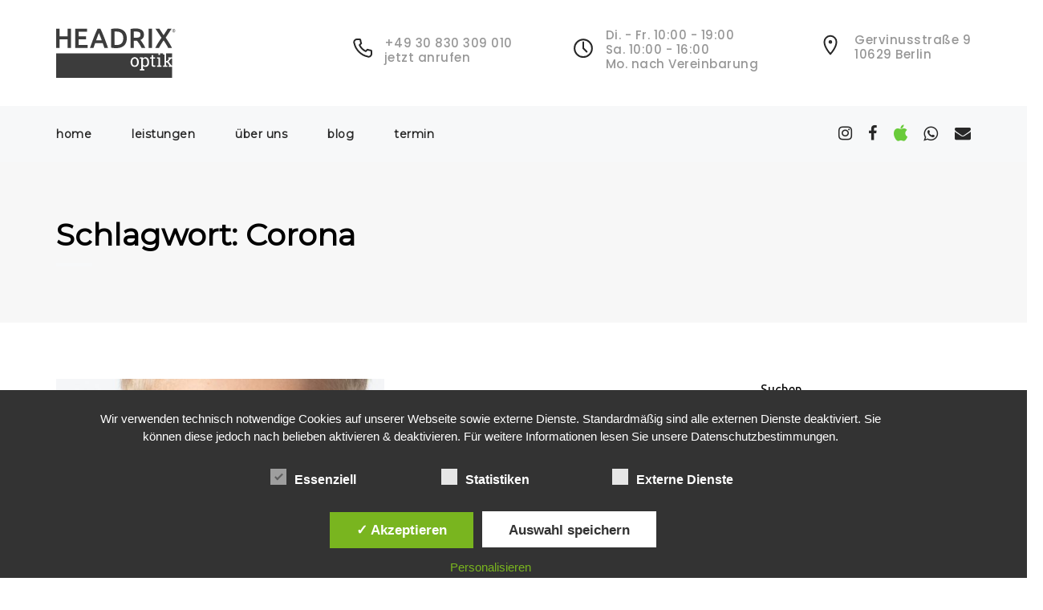

--- FILE ---
content_type: text/html; charset=UTF-8
request_url: https://headrix-optik.de/tag/corona
body_size: 31028
content:
<!DOCTYPE html>
<html lang="de">
	<head>
		<meta charset="UTF-8">
		<meta name="viewport" content="width=device-width, initial-scale=1">
		<meta name="facebook-domain-verification" content="5xof4xxw4r8dibmkl2pf8ff933adgj" />
		<link rel="profile" href="http://gmpg.org/xfn/11">
		<link rel="pingback" href="https://headrix-optik.de/xmlrpc.php">
		
		
	<!-- Global site tag (gtag.js) - Google Analytics -->
<script async src="https://www.googletagmanager.com/gtag/js?id=UA-210741097-1">
</script>
<script>
  window.dataLayer = window.dataLayer || [];
  function gtag(){dataLayer.push(arguments);}
  gtag('js', new Date());

  gtag('config', 'UA-210741097-1');
  gtag('config', 'AW-10827421281');
</script>

<!-- Google Tag Manager -->
<script>(function(w,d,s,l,i){w[l]=w[l]||[];w[l].push({'gtm.start':
new Date().getTime(),event:'gtm.js'});var f=d.getElementsByTagName(s)[0],
j=d.createElement(s),dl=l!='dataLayer'?'&l='+l:'';j.async=true;j.src=
'https://www.googletagmanager.com/gtm.js?id='+i+dl;f.parentNode.insertBefore(j,f);
})(window,document,'script','dataLayer','GTM-PWDHD2B');</script>
<!-- End Google Tag Manager -->

		<!-- Meta Pixel Code -->
<script>
!function(f,b,e,v,n,t,s)
{if(f.fbq)return;n=f.fbq=function(){n.callMethod?
n.callMethod.apply(n,arguments):n.queue.push(arguments)};
if(!f._fbq)f._fbq=n;n.push=n;n.loaded=!0;n.version='2.0';
n.queue=[];t=b.createElement(e);t.async=!0;
t.src=v;s=b.getElementsByTagName(e)[0];
s.parentNode.insertBefore(t,s)}(window, document,'script',
'https://connect.facebook.net/en_US/fbevents.js');
fbq('init', '496147185334832');
fbq('track', 'PageView');
</script>
<noscript><img height="1" width="1" style="display:none"
src="https://www.facebook.com/tr?id=496147185334832&ev=PageView&noscript=1"
/></noscript>
<!-- End Meta Pixel Code -->
		
					<link rel="shortcut icon" href="https://headrix-optik.de/wp-content/uploads/2021/10/Headrix_Logo.png" type="image/x-icon">
		

		<meta name='robots' content='index, follow, max-image-preview:large, max-snippet:-1, max-video-preview:-1' />
<style type='text/css'>
						#tarinner #dsgvonotice_footer a, .dsgvonotice_footer_separator {
							
							color: #ffffff !important;
							
						}
												
					</style>
	<!-- This site is optimized with the Yoast SEO plugin v26.8 - https://yoast.com/product/yoast-seo-wordpress/ -->
	<title>Corona Archive - Headrix Optik</title>
	<link rel="canonical" href="https://headrix-optik.de/tag/corona" />
	<meta property="og:locale" content="de_DE" />
	<meta property="og:type" content="article" />
	<meta property="og:title" content="Corona Archive - Headrix Optik" />
	<meta property="og:url" content="https://headrix-optik.de/tag/corona" />
	<meta property="og:site_name" content="Headrix Optik" />
	<meta name="twitter:card" content="summary_large_image" />
	<script type="application/ld+json" class="yoast-schema-graph">{"@context":"https://schema.org","@graph":[{"@type":"CollectionPage","@id":"https://headrix-optik.de/tag/corona","url":"https://headrix-optik.de/tag/corona","name":"Corona Archive - Headrix Optik","isPartOf":{"@id":"https://headrix-optik.de/#website"},"primaryImageOfPage":{"@id":"https://headrix-optik.de/tag/corona#primaryimage"},"image":{"@id":"https://headrix-optik.de/tag/corona#primaryimage"},"thumbnailUrl":"https://headrix-optik.de/wp-content/uploads/2022/04/DSC00666-scaled-e1649329872956.jpg","breadcrumb":{"@id":"https://headrix-optik.de/tag/corona#breadcrumb"},"inLanguage":"de"},{"@type":"ImageObject","inLanguage":"de","@id":"https://headrix-optik.de/tag/corona#primaryimage","url":"https://headrix-optik.de/wp-content/uploads/2022/04/DSC00666-scaled-e1649329872956.jpg","contentUrl":"https://headrix-optik.de/wp-content/uploads/2022/04/DSC00666-scaled-e1649329872956.jpg","width":1190,"height":620},{"@type":"BreadcrumbList","@id":"https://headrix-optik.de/tag/corona#breadcrumb","itemListElement":[{"@type":"ListItem","position":1,"name":"Startseite","item":"https://headrix-optik.de/"},{"@type":"ListItem","position":2,"name":"Corona"}]},{"@type":"WebSite","@id":"https://headrix-optik.de/#website","url":"https://headrix-optik.de/","name":"Headrix Optik","description":"","potentialAction":[{"@type":"SearchAction","target":{"@type":"EntryPoint","urlTemplate":"https://headrix-optik.de/?s={search_term_string}"},"query-input":{"@type":"PropertyValueSpecification","valueRequired":true,"valueName":"search_term_string"}}],"inLanguage":"de"}]}</script>
	<!-- / Yoast SEO plugin. -->


<link rel='dns-prefetch' href='//fonts.googleapis.com' />
<link rel='dns-prefetch' href='//www.googletagmanager.com' />
<link rel='preconnect' href='https://fonts.gstatic.com' crossorigin />
<link rel="alternate" type="application/rss+xml" title="Headrix Optik &raquo; Feed" href="https://headrix-optik.de/feed" />
<link rel="alternate" type="application/rss+xml" title="Headrix Optik &raquo; Kommentar-Feed" href="https://headrix-optik.de/comments/feed" />
<link rel="alternate" type="application/rss+xml" title="Headrix Optik &raquo; Schlagwort-Feed zu Corona" href="https://headrix-optik.de/tag/corona/feed" />
		<!-- This site uses the Google Analytics by MonsterInsights plugin v9.11.1 - Using Analytics tracking - https://www.monsterinsights.com/ -->
							<script src="//www.googletagmanager.com/gtag/js?id=G-7N6RHF28ZN"  data-cfasync="false" data-wpfc-render="false" type="text/javascript" async></script>
			<script data-cfasync="false" data-wpfc-render="false" type="text/javascript">
				var mi_version = '9.11.1';
				var mi_track_user = true;
				var mi_no_track_reason = '';
								var MonsterInsightsDefaultLocations = {"page_location":"https:\/\/headrix-optik.de\/tag\/corona\/"};
								if ( typeof MonsterInsightsPrivacyGuardFilter === 'function' ) {
					var MonsterInsightsLocations = (typeof MonsterInsightsExcludeQuery === 'object') ? MonsterInsightsPrivacyGuardFilter( MonsterInsightsExcludeQuery ) : MonsterInsightsPrivacyGuardFilter( MonsterInsightsDefaultLocations );
				} else {
					var MonsterInsightsLocations = (typeof MonsterInsightsExcludeQuery === 'object') ? MonsterInsightsExcludeQuery : MonsterInsightsDefaultLocations;
				}

								var disableStrs = [
										'ga-disable-G-7N6RHF28ZN',
									];

				/* Function to detect opted out users */
				function __gtagTrackerIsOptedOut() {
					for (var index = 0; index < disableStrs.length; index++) {
						if (document.cookie.indexOf(disableStrs[index] + '=true') > -1) {
							return true;
						}
					}

					return false;
				}

				/* Disable tracking if the opt-out cookie exists. */
				if (__gtagTrackerIsOptedOut()) {
					for (var index = 0; index < disableStrs.length; index++) {
						window[disableStrs[index]] = true;
					}
				}

				/* Opt-out function */
				function __gtagTrackerOptout() {
					for (var index = 0; index < disableStrs.length; index++) {
						document.cookie = disableStrs[index] + '=true; expires=Thu, 31 Dec 2099 23:59:59 UTC; path=/';
						window[disableStrs[index]] = true;
					}
				}

				if ('undefined' === typeof gaOptout) {
					function gaOptout() {
						__gtagTrackerOptout();
					}
				}
								window.dataLayer = window.dataLayer || [];

				window.MonsterInsightsDualTracker = {
					helpers: {},
					trackers: {},
				};
				if (mi_track_user) {
					function __gtagDataLayer() {
						dataLayer.push(arguments);
					}

					function __gtagTracker(type, name, parameters) {
						if (!parameters) {
							parameters = {};
						}

						if (parameters.send_to) {
							__gtagDataLayer.apply(null, arguments);
							return;
						}

						if (type === 'event') {
														parameters.send_to = monsterinsights_frontend.v4_id;
							var hookName = name;
							if (typeof parameters['event_category'] !== 'undefined') {
								hookName = parameters['event_category'] + ':' + name;
							}

							if (typeof MonsterInsightsDualTracker.trackers[hookName] !== 'undefined') {
								MonsterInsightsDualTracker.trackers[hookName](parameters);
							} else {
								__gtagDataLayer('event', name, parameters);
							}
							
						} else {
							__gtagDataLayer.apply(null, arguments);
						}
					}

					__gtagTracker('js', new Date());
					__gtagTracker('set', {
						'developer_id.dZGIzZG': true,
											});
					if ( MonsterInsightsLocations.page_location ) {
						__gtagTracker('set', MonsterInsightsLocations);
					}
										__gtagTracker('config', 'G-7N6RHF28ZN', {"forceSSL":"true","link_attribution":"true"} );
										window.gtag = __gtagTracker;										(function () {
						/* https://developers.google.com/analytics/devguides/collection/analyticsjs/ */
						/* ga and __gaTracker compatibility shim. */
						var noopfn = function () {
							return null;
						};
						var newtracker = function () {
							return new Tracker();
						};
						var Tracker = function () {
							return null;
						};
						var p = Tracker.prototype;
						p.get = noopfn;
						p.set = noopfn;
						p.send = function () {
							var args = Array.prototype.slice.call(arguments);
							args.unshift('send');
							__gaTracker.apply(null, args);
						};
						var __gaTracker = function () {
							var len = arguments.length;
							if (len === 0) {
								return;
							}
							var f = arguments[len - 1];
							if (typeof f !== 'object' || f === null || typeof f.hitCallback !== 'function') {
								if ('send' === arguments[0]) {
									var hitConverted, hitObject = false, action;
									if ('event' === arguments[1]) {
										if ('undefined' !== typeof arguments[3]) {
											hitObject = {
												'eventAction': arguments[3],
												'eventCategory': arguments[2],
												'eventLabel': arguments[4],
												'value': arguments[5] ? arguments[5] : 1,
											}
										}
									}
									if ('pageview' === arguments[1]) {
										if ('undefined' !== typeof arguments[2]) {
											hitObject = {
												'eventAction': 'page_view',
												'page_path': arguments[2],
											}
										}
									}
									if (typeof arguments[2] === 'object') {
										hitObject = arguments[2];
									}
									if (typeof arguments[5] === 'object') {
										Object.assign(hitObject, arguments[5]);
									}
									if ('undefined' !== typeof arguments[1].hitType) {
										hitObject = arguments[1];
										if ('pageview' === hitObject.hitType) {
											hitObject.eventAction = 'page_view';
										}
									}
									if (hitObject) {
										action = 'timing' === arguments[1].hitType ? 'timing_complete' : hitObject.eventAction;
										hitConverted = mapArgs(hitObject);
										__gtagTracker('event', action, hitConverted);
									}
								}
								return;
							}

							function mapArgs(args) {
								var arg, hit = {};
								var gaMap = {
									'eventCategory': 'event_category',
									'eventAction': 'event_action',
									'eventLabel': 'event_label',
									'eventValue': 'event_value',
									'nonInteraction': 'non_interaction',
									'timingCategory': 'event_category',
									'timingVar': 'name',
									'timingValue': 'value',
									'timingLabel': 'event_label',
									'page': 'page_path',
									'location': 'page_location',
									'title': 'page_title',
									'referrer' : 'page_referrer',
								};
								for (arg in args) {
																		if (!(!args.hasOwnProperty(arg) || !gaMap.hasOwnProperty(arg))) {
										hit[gaMap[arg]] = args[arg];
									} else {
										hit[arg] = args[arg];
									}
								}
								return hit;
							}

							try {
								f.hitCallback();
							} catch (ex) {
							}
						};
						__gaTracker.create = newtracker;
						__gaTracker.getByName = newtracker;
						__gaTracker.getAll = function () {
							return [];
						};
						__gaTracker.remove = noopfn;
						__gaTracker.loaded = true;
						window['__gaTracker'] = __gaTracker;
					})();
									} else {
										console.log("");
					(function () {
						function __gtagTracker() {
							return null;
						}

						window['__gtagTracker'] = __gtagTracker;
						window['gtag'] = __gtagTracker;
					})();
									}
			</script>
							<!-- / Google Analytics by MonsterInsights -->
		<style id='wp-img-auto-sizes-contain-inline-css' type='text/css'>
img:is([sizes=auto i],[sizes^="auto," i]){contain-intrinsic-size:3000px 1500px}
/*# sourceURL=wp-img-auto-sizes-contain-inline-css */
</style>
<style id='wp-emoji-styles-inline-css' type='text/css'>

	img.wp-smiley, img.emoji {
		display: inline !important;
		border: none !important;
		box-shadow: none !important;
		height: 1em !important;
		width: 1em !important;
		margin: 0 0.07em !important;
		vertical-align: -0.1em !important;
		background: none !important;
		padding: 0 !important;
	}
/*# sourceURL=wp-emoji-styles-inline-css */
</style>
<style id='wp-block-library-inline-css' type='text/css'>
:root{--wp-block-synced-color:#7a00df;--wp-block-synced-color--rgb:122,0,223;--wp-bound-block-color:var(--wp-block-synced-color);--wp-editor-canvas-background:#ddd;--wp-admin-theme-color:#007cba;--wp-admin-theme-color--rgb:0,124,186;--wp-admin-theme-color-darker-10:#006ba1;--wp-admin-theme-color-darker-10--rgb:0,107,160.5;--wp-admin-theme-color-darker-20:#005a87;--wp-admin-theme-color-darker-20--rgb:0,90,135;--wp-admin-border-width-focus:2px}@media (min-resolution:192dpi){:root{--wp-admin-border-width-focus:1.5px}}.wp-element-button{cursor:pointer}:root .has-very-light-gray-background-color{background-color:#eee}:root .has-very-dark-gray-background-color{background-color:#313131}:root .has-very-light-gray-color{color:#eee}:root .has-very-dark-gray-color{color:#313131}:root .has-vivid-green-cyan-to-vivid-cyan-blue-gradient-background{background:linear-gradient(135deg,#00d084,#0693e3)}:root .has-purple-crush-gradient-background{background:linear-gradient(135deg,#34e2e4,#4721fb 50%,#ab1dfe)}:root .has-hazy-dawn-gradient-background{background:linear-gradient(135deg,#faaca8,#dad0ec)}:root .has-subdued-olive-gradient-background{background:linear-gradient(135deg,#fafae1,#67a671)}:root .has-atomic-cream-gradient-background{background:linear-gradient(135deg,#fdd79a,#004a59)}:root .has-nightshade-gradient-background{background:linear-gradient(135deg,#330968,#31cdcf)}:root .has-midnight-gradient-background{background:linear-gradient(135deg,#020381,#2874fc)}:root{--wp--preset--font-size--normal:16px;--wp--preset--font-size--huge:42px}.has-regular-font-size{font-size:1em}.has-larger-font-size{font-size:2.625em}.has-normal-font-size{font-size:var(--wp--preset--font-size--normal)}.has-huge-font-size{font-size:var(--wp--preset--font-size--huge)}.has-text-align-center{text-align:center}.has-text-align-left{text-align:left}.has-text-align-right{text-align:right}.has-fit-text{white-space:nowrap!important}#end-resizable-editor-section{display:none}.aligncenter{clear:both}.items-justified-left{justify-content:flex-start}.items-justified-center{justify-content:center}.items-justified-right{justify-content:flex-end}.items-justified-space-between{justify-content:space-between}.screen-reader-text{border:0;clip-path:inset(50%);height:1px;margin:-1px;overflow:hidden;padding:0;position:absolute;width:1px;word-wrap:normal!important}.screen-reader-text:focus{background-color:#ddd;clip-path:none;color:#444;display:block;font-size:1em;height:auto;left:5px;line-height:normal;padding:15px 23px 14px;text-decoration:none;top:5px;width:auto;z-index:100000}html :where(.has-border-color){border-style:solid}html :where([style*=border-top-color]){border-top-style:solid}html :where([style*=border-right-color]){border-right-style:solid}html :where([style*=border-bottom-color]){border-bottom-style:solid}html :where([style*=border-left-color]){border-left-style:solid}html :where([style*=border-width]){border-style:solid}html :where([style*=border-top-width]){border-top-style:solid}html :where([style*=border-right-width]){border-right-style:solid}html :where([style*=border-bottom-width]){border-bottom-style:solid}html :where([style*=border-left-width]){border-left-style:solid}html :where(img[class*=wp-image-]){height:auto;max-width:100%}:where(figure){margin:0 0 1em}html :where(.is-position-sticky){--wp-admin--admin-bar--position-offset:var(--wp-admin--admin-bar--height,0px)}@media screen and (max-width:600px){html :where(.is-position-sticky){--wp-admin--admin-bar--position-offset:0px}}

/*# sourceURL=wp-block-library-inline-css */
</style><style id='wp-block-archives-inline-css' type='text/css'>
.wp-block-archives{box-sizing:border-box}.wp-block-archives-dropdown label{display:block}
/*# sourceURL=https://headrix-optik.de/wp-includes/blocks/archives/style.min.css */
</style>
<style id='wp-block-categories-inline-css' type='text/css'>
.wp-block-categories{box-sizing:border-box}.wp-block-categories.alignleft{margin-right:2em}.wp-block-categories.alignright{margin-left:2em}.wp-block-categories.wp-block-categories-dropdown.aligncenter{text-align:center}.wp-block-categories .wp-block-categories__label{display:block;width:100%}
/*# sourceURL=https://headrix-optik.de/wp-includes/blocks/categories/style.min.css */
</style>
<style id='wp-block-heading-inline-css' type='text/css'>
h1:where(.wp-block-heading).has-background,h2:where(.wp-block-heading).has-background,h3:where(.wp-block-heading).has-background,h4:where(.wp-block-heading).has-background,h5:where(.wp-block-heading).has-background,h6:where(.wp-block-heading).has-background{padding:1.25em 2.375em}h1.has-text-align-left[style*=writing-mode]:where([style*=vertical-lr]),h1.has-text-align-right[style*=writing-mode]:where([style*=vertical-rl]),h2.has-text-align-left[style*=writing-mode]:where([style*=vertical-lr]),h2.has-text-align-right[style*=writing-mode]:where([style*=vertical-rl]),h3.has-text-align-left[style*=writing-mode]:where([style*=vertical-lr]),h3.has-text-align-right[style*=writing-mode]:where([style*=vertical-rl]),h4.has-text-align-left[style*=writing-mode]:where([style*=vertical-lr]),h4.has-text-align-right[style*=writing-mode]:where([style*=vertical-rl]),h5.has-text-align-left[style*=writing-mode]:where([style*=vertical-lr]),h5.has-text-align-right[style*=writing-mode]:where([style*=vertical-rl]),h6.has-text-align-left[style*=writing-mode]:where([style*=vertical-lr]),h6.has-text-align-right[style*=writing-mode]:where([style*=vertical-rl]){rotate:180deg}
/*# sourceURL=https://headrix-optik.de/wp-includes/blocks/heading/style.min.css */
</style>
<style id='wp-block-image-inline-css' type='text/css'>
.wp-block-image>a,.wp-block-image>figure>a{display:inline-block}.wp-block-image img{box-sizing:border-box;height:auto;max-width:100%;vertical-align:bottom}@media not (prefers-reduced-motion){.wp-block-image img.hide{visibility:hidden}.wp-block-image img.show{animation:show-content-image .4s}}.wp-block-image[style*=border-radius] img,.wp-block-image[style*=border-radius]>a{border-radius:inherit}.wp-block-image.has-custom-border img{box-sizing:border-box}.wp-block-image.aligncenter{text-align:center}.wp-block-image.alignfull>a,.wp-block-image.alignwide>a{width:100%}.wp-block-image.alignfull img,.wp-block-image.alignwide img{height:auto;width:100%}.wp-block-image .aligncenter,.wp-block-image .alignleft,.wp-block-image .alignright,.wp-block-image.aligncenter,.wp-block-image.alignleft,.wp-block-image.alignright{display:table}.wp-block-image .aligncenter>figcaption,.wp-block-image .alignleft>figcaption,.wp-block-image .alignright>figcaption,.wp-block-image.aligncenter>figcaption,.wp-block-image.alignleft>figcaption,.wp-block-image.alignright>figcaption{caption-side:bottom;display:table-caption}.wp-block-image .alignleft{float:left;margin:.5em 1em .5em 0}.wp-block-image .alignright{float:right;margin:.5em 0 .5em 1em}.wp-block-image .aligncenter{margin-left:auto;margin-right:auto}.wp-block-image :where(figcaption){margin-bottom:1em;margin-top:.5em}.wp-block-image.is-style-circle-mask img{border-radius:9999px}@supports ((-webkit-mask-image:none) or (mask-image:none)) or (-webkit-mask-image:none){.wp-block-image.is-style-circle-mask img{border-radius:0;-webkit-mask-image:url('data:image/svg+xml;utf8,<svg viewBox="0 0 100 100" xmlns="http://www.w3.org/2000/svg"><circle cx="50" cy="50" r="50"/></svg>');mask-image:url('data:image/svg+xml;utf8,<svg viewBox="0 0 100 100" xmlns="http://www.w3.org/2000/svg"><circle cx="50" cy="50" r="50"/></svg>');mask-mode:alpha;-webkit-mask-position:center;mask-position:center;-webkit-mask-repeat:no-repeat;mask-repeat:no-repeat;-webkit-mask-size:contain;mask-size:contain}}:root :where(.wp-block-image.is-style-rounded img,.wp-block-image .is-style-rounded img){border-radius:9999px}.wp-block-image figure{margin:0}.wp-lightbox-container{display:flex;flex-direction:column;position:relative}.wp-lightbox-container img{cursor:zoom-in}.wp-lightbox-container img:hover+button{opacity:1}.wp-lightbox-container button{align-items:center;backdrop-filter:blur(16px) saturate(180%);background-color:#5a5a5a40;border:none;border-radius:4px;cursor:zoom-in;display:flex;height:20px;justify-content:center;opacity:0;padding:0;position:absolute;right:16px;text-align:center;top:16px;width:20px;z-index:100}@media not (prefers-reduced-motion){.wp-lightbox-container button{transition:opacity .2s ease}}.wp-lightbox-container button:focus-visible{outline:3px auto #5a5a5a40;outline:3px auto -webkit-focus-ring-color;outline-offset:3px}.wp-lightbox-container button:hover{cursor:pointer;opacity:1}.wp-lightbox-container button:focus{opacity:1}.wp-lightbox-container button:focus,.wp-lightbox-container button:hover,.wp-lightbox-container button:not(:hover):not(:active):not(.has-background){background-color:#5a5a5a40;border:none}.wp-lightbox-overlay{box-sizing:border-box;cursor:zoom-out;height:100vh;left:0;overflow:hidden;position:fixed;top:0;visibility:hidden;width:100%;z-index:100000}.wp-lightbox-overlay .close-button{align-items:center;cursor:pointer;display:flex;justify-content:center;min-height:40px;min-width:40px;padding:0;position:absolute;right:calc(env(safe-area-inset-right) + 16px);top:calc(env(safe-area-inset-top) + 16px);z-index:5000000}.wp-lightbox-overlay .close-button:focus,.wp-lightbox-overlay .close-button:hover,.wp-lightbox-overlay .close-button:not(:hover):not(:active):not(.has-background){background:none;border:none}.wp-lightbox-overlay .lightbox-image-container{height:var(--wp--lightbox-container-height);left:50%;overflow:hidden;position:absolute;top:50%;transform:translate(-50%,-50%);transform-origin:top left;width:var(--wp--lightbox-container-width);z-index:9999999999}.wp-lightbox-overlay .wp-block-image{align-items:center;box-sizing:border-box;display:flex;height:100%;justify-content:center;margin:0;position:relative;transform-origin:0 0;width:100%;z-index:3000000}.wp-lightbox-overlay .wp-block-image img{height:var(--wp--lightbox-image-height);min-height:var(--wp--lightbox-image-height);min-width:var(--wp--lightbox-image-width);width:var(--wp--lightbox-image-width)}.wp-lightbox-overlay .wp-block-image figcaption{display:none}.wp-lightbox-overlay button{background:none;border:none}.wp-lightbox-overlay .scrim{background-color:#fff;height:100%;opacity:.9;position:absolute;width:100%;z-index:2000000}.wp-lightbox-overlay.active{visibility:visible}@media not (prefers-reduced-motion){.wp-lightbox-overlay.active{animation:turn-on-visibility .25s both}.wp-lightbox-overlay.active img{animation:turn-on-visibility .35s both}.wp-lightbox-overlay.show-closing-animation:not(.active){animation:turn-off-visibility .35s both}.wp-lightbox-overlay.show-closing-animation:not(.active) img{animation:turn-off-visibility .25s both}.wp-lightbox-overlay.zoom.active{animation:none;opacity:1;visibility:visible}.wp-lightbox-overlay.zoom.active .lightbox-image-container{animation:lightbox-zoom-in .4s}.wp-lightbox-overlay.zoom.active .lightbox-image-container img{animation:none}.wp-lightbox-overlay.zoom.active .scrim{animation:turn-on-visibility .4s forwards}.wp-lightbox-overlay.zoom.show-closing-animation:not(.active){animation:none}.wp-lightbox-overlay.zoom.show-closing-animation:not(.active) .lightbox-image-container{animation:lightbox-zoom-out .4s}.wp-lightbox-overlay.zoom.show-closing-animation:not(.active) .lightbox-image-container img{animation:none}.wp-lightbox-overlay.zoom.show-closing-animation:not(.active) .scrim{animation:turn-off-visibility .4s forwards}}@keyframes show-content-image{0%{visibility:hidden}99%{visibility:hidden}to{visibility:visible}}@keyframes turn-on-visibility{0%{opacity:0}to{opacity:1}}@keyframes turn-off-visibility{0%{opacity:1;visibility:visible}99%{opacity:0;visibility:visible}to{opacity:0;visibility:hidden}}@keyframes lightbox-zoom-in{0%{transform:translate(calc((-100vw + var(--wp--lightbox-scrollbar-width))/2 + var(--wp--lightbox-initial-left-position)),calc(-50vh + var(--wp--lightbox-initial-top-position))) scale(var(--wp--lightbox-scale))}to{transform:translate(-50%,-50%) scale(1)}}@keyframes lightbox-zoom-out{0%{transform:translate(-50%,-50%) scale(1);visibility:visible}99%{visibility:visible}to{transform:translate(calc((-100vw + var(--wp--lightbox-scrollbar-width))/2 + var(--wp--lightbox-initial-left-position)),calc(-50vh + var(--wp--lightbox-initial-top-position))) scale(var(--wp--lightbox-scale));visibility:hidden}}
/*# sourceURL=https://headrix-optik.de/wp-includes/blocks/image/style.min.css */
</style>
<style id='wp-block-latest-comments-inline-css' type='text/css'>
ol.wp-block-latest-comments{box-sizing:border-box;margin-left:0}:where(.wp-block-latest-comments:not([style*=line-height] .wp-block-latest-comments__comment)){line-height:1.1}:where(.wp-block-latest-comments:not([style*=line-height] .wp-block-latest-comments__comment-excerpt p)){line-height:1.8}.has-dates :where(.wp-block-latest-comments:not([style*=line-height])),.has-excerpts :where(.wp-block-latest-comments:not([style*=line-height])){line-height:1.5}.wp-block-latest-comments .wp-block-latest-comments{padding-left:0}.wp-block-latest-comments__comment{list-style:none;margin-bottom:1em}.has-avatars .wp-block-latest-comments__comment{list-style:none;min-height:2.25em}.has-avatars .wp-block-latest-comments__comment .wp-block-latest-comments__comment-excerpt,.has-avatars .wp-block-latest-comments__comment .wp-block-latest-comments__comment-meta{margin-left:3.25em}.wp-block-latest-comments__comment-excerpt p{font-size:.875em;margin:.36em 0 1.4em}.wp-block-latest-comments__comment-date{display:block;font-size:.75em}.wp-block-latest-comments .avatar,.wp-block-latest-comments__comment-avatar{border-radius:1.5em;display:block;float:left;height:2.5em;margin-right:.75em;width:2.5em}.wp-block-latest-comments[class*=-font-size] a,.wp-block-latest-comments[style*=font-size] a{font-size:inherit}
/*# sourceURL=https://headrix-optik.de/wp-includes/blocks/latest-comments/style.min.css */
</style>
<style id='wp-block-latest-posts-inline-css' type='text/css'>
.wp-block-latest-posts{box-sizing:border-box}.wp-block-latest-posts.alignleft{margin-right:2em}.wp-block-latest-posts.alignright{margin-left:2em}.wp-block-latest-posts.wp-block-latest-posts__list{list-style:none}.wp-block-latest-posts.wp-block-latest-posts__list li{clear:both;overflow-wrap:break-word}.wp-block-latest-posts.is-grid{display:flex;flex-wrap:wrap}.wp-block-latest-posts.is-grid li{margin:0 1.25em 1.25em 0;width:100%}@media (min-width:600px){.wp-block-latest-posts.columns-2 li{width:calc(50% - .625em)}.wp-block-latest-posts.columns-2 li:nth-child(2n){margin-right:0}.wp-block-latest-posts.columns-3 li{width:calc(33.33333% - .83333em)}.wp-block-latest-posts.columns-3 li:nth-child(3n){margin-right:0}.wp-block-latest-posts.columns-4 li{width:calc(25% - .9375em)}.wp-block-latest-posts.columns-4 li:nth-child(4n){margin-right:0}.wp-block-latest-posts.columns-5 li{width:calc(20% - 1em)}.wp-block-latest-posts.columns-5 li:nth-child(5n){margin-right:0}.wp-block-latest-posts.columns-6 li{width:calc(16.66667% - 1.04167em)}.wp-block-latest-posts.columns-6 li:nth-child(6n){margin-right:0}}:root :where(.wp-block-latest-posts.is-grid){padding:0}:root :where(.wp-block-latest-posts.wp-block-latest-posts__list){padding-left:0}.wp-block-latest-posts__post-author,.wp-block-latest-posts__post-date{display:block;font-size:.8125em}.wp-block-latest-posts__post-excerpt,.wp-block-latest-posts__post-full-content{margin-bottom:1em;margin-top:.5em}.wp-block-latest-posts__featured-image a{display:inline-block}.wp-block-latest-posts__featured-image img{height:auto;max-width:100%;width:auto}.wp-block-latest-posts__featured-image.alignleft{float:left;margin-right:1em}.wp-block-latest-posts__featured-image.alignright{float:right;margin-left:1em}.wp-block-latest-posts__featured-image.aligncenter{margin-bottom:1em;text-align:center}
/*# sourceURL=https://headrix-optik.de/wp-includes/blocks/latest-posts/style.min.css */
</style>
<style id='wp-block-search-inline-css' type='text/css'>
.wp-block-search__button{margin-left:10px;word-break:normal}.wp-block-search__button.has-icon{line-height:0}.wp-block-search__button svg{height:1.25em;min-height:24px;min-width:24px;width:1.25em;fill:currentColor;vertical-align:text-bottom}:where(.wp-block-search__button){border:1px solid #ccc;padding:6px 10px}.wp-block-search__inside-wrapper{display:flex;flex:auto;flex-wrap:nowrap;max-width:100%}.wp-block-search__label{width:100%}.wp-block-search.wp-block-search__button-only .wp-block-search__button{box-sizing:border-box;display:flex;flex-shrink:0;justify-content:center;margin-left:0;max-width:100%}.wp-block-search.wp-block-search__button-only .wp-block-search__inside-wrapper{min-width:0!important;transition-property:width}.wp-block-search.wp-block-search__button-only .wp-block-search__input{flex-basis:100%;transition-duration:.3s}.wp-block-search.wp-block-search__button-only.wp-block-search__searchfield-hidden,.wp-block-search.wp-block-search__button-only.wp-block-search__searchfield-hidden .wp-block-search__inside-wrapper{overflow:hidden}.wp-block-search.wp-block-search__button-only.wp-block-search__searchfield-hidden .wp-block-search__input{border-left-width:0!important;border-right-width:0!important;flex-basis:0;flex-grow:0;margin:0;min-width:0!important;padding-left:0!important;padding-right:0!important;width:0!important}:where(.wp-block-search__input){appearance:none;border:1px solid #949494;flex-grow:1;font-family:inherit;font-size:inherit;font-style:inherit;font-weight:inherit;letter-spacing:inherit;line-height:inherit;margin-left:0;margin-right:0;min-width:3rem;padding:8px;text-decoration:unset!important;text-transform:inherit}:where(.wp-block-search__button-inside .wp-block-search__inside-wrapper){background-color:#fff;border:1px solid #949494;box-sizing:border-box;padding:4px}:where(.wp-block-search__button-inside .wp-block-search__inside-wrapper) .wp-block-search__input{border:none;border-radius:0;padding:0 4px}:where(.wp-block-search__button-inside .wp-block-search__inside-wrapper) .wp-block-search__input:focus{outline:none}:where(.wp-block-search__button-inside .wp-block-search__inside-wrapper) :where(.wp-block-search__button){padding:4px 8px}.wp-block-search.aligncenter .wp-block-search__inside-wrapper{margin:auto}.wp-block[data-align=right] .wp-block-search.wp-block-search__button-only .wp-block-search__inside-wrapper{float:right}
/*# sourceURL=https://headrix-optik.de/wp-includes/blocks/search/style.min.css */
</style>
<style id='wp-block-group-inline-css' type='text/css'>
.wp-block-group{box-sizing:border-box}:where(.wp-block-group.wp-block-group-is-layout-constrained){position:relative}
/*# sourceURL=https://headrix-optik.de/wp-includes/blocks/group/style.min.css */
</style>
<style id='wp-block-paragraph-inline-css' type='text/css'>
.is-small-text{font-size:.875em}.is-regular-text{font-size:1em}.is-large-text{font-size:2.25em}.is-larger-text{font-size:3em}.has-drop-cap:not(:focus):first-letter{float:left;font-size:8.4em;font-style:normal;font-weight:100;line-height:.68;margin:.05em .1em 0 0;text-transform:uppercase}body.rtl .has-drop-cap:not(:focus):first-letter{float:none;margin-left:.1em}p.has-drop-cap.has-background{overflow:hidden}:root :where(p.has-background){padding:1.25em 2.375em}:where(p.has-text-color:not(.has-link-color)) a{color:inherit}p.has-text-align-left[style*="writing-mode:vertical-lr"],p.has-text-align-right[style*="writing-mode:vertical-rl"]{rotate:180deg}
/*# sourceURL=https://headrix-optik.de/wp-includes/blocks/paragraph/style.min.css */
</style>
<style id='global-styles-inline-css' type='text/css'>
:root{--wp--preset--aspect-ratio--square: 1;--wp--preset--aspect-ratio--4-3: 4/3;--wp--preset--aspect-ratio--3-4: 3/4;--wp--preset--aspect-ratio--3-2: 3/2;--wp--preset--aspect-ratio--2-3: 2/3;--wp--preset--aspect-ratio--16-9: 16/9;--wp--preset--aspect-ratio--9-16: 9/16;--wp--preset--color--black: #000000;--wp--preset--color--cyan-bluish-gray: #abb8c3;--wp--preset--color--white: #ffffff;--wp--preset--color--pale-pink: #f78da7;--wp--preset--color--vivid-red: #cf2e2e;--wp--preset--color--luminous-vivid-orange: #ff6900;--wp--preset--color--luminous-vivid-amber: #fcb900;--wp--preset--color--light-green-cyan: #7bdcb5;--wp--preset--color--vivid-green-cyan: #00d084;--wp--preset--color--pale-cyan-blue: #8ed1fc;--wp--preset--color--vivid-cyan-blue: #0693e3;--wp--preset--color--vivid-purple: #9b51e0;--wp--preset--gradient--vivid-cyan-blue-to-vivid-purple: linear-gradient(135deg,rgb(6,147,227) 0%,rgb(155,81,224) 100%);--wp--preset--gradient--light-green-cyan-to-vivid-green-cyan: linear-gradient(135deg,rgb(122,220,180) 0%,rgb(0,208,130) 100%);--wp--preset--gradient--luminous-vivid-amber-to-luminous-vivid-orange: linear-gradient(135deg,rgb(252,185,0) 0%,rgb(255,105,0) 100%);--wp--preset--gradient--luminous-vivid-orange-to-vivid-red: linear-gradient(135deg,rgb(255,105,0) 0%,rgb(207,46,46) 100%);--wp--preset--gradient--very-light-gray-to-cyan-bluish-gray: linear-gradient(135deg,rgb(238,238,238) 0%,rgb(169,184,195) 100%);--wp--preset--gradient--cool-to-warm-spectrum: linear-gradient(135deg,rgb(74,234,220) 0%,rgb(151,120,209) 20%,rgb(207,42,186) 40%,rgb(238,44,130) 60%,rgb(251,105,98) 80%,rgb(254,248,76) 100%);--wp--preset--gradient--blush-light-purple: linear-gradient(135deg,rgb(255,206,236) 0%,rgb(152,150,240) 100%);--wp--preset--gradient--blush-bordeaux: linear-gradient(135deg,rgb(254,205,165) 0%,rgb(254,45,45) 50%,rgb(107,0,62) 100%);--wp--preset--gradient--luminous-dusk: linear-gradient(135deg,rgb(255,203,112) 0%,rgb(199,81,192) 50%,rgb(65,88,208) 100%);--wp--preset--gradient--pale-ocean: linear-gradient(135deg,rgb(255,245,203) 0%,rgb(182,227,212) 50%,rgb(51,167,181) 100%);--wp--preset--gradient--electric-grass: linear-gradient(135deg,rgb(202,248,128) 0%,rgb(113,206,126) 100%);--wp--preset--gradient--midnight: linear-gradient(135deg,rgb(2,3,129) 0%,rgb(40,116,252) 100%);--wp--preset--font-size--small: 13px;--wp--preset--font-size--medium: 20px;--wp--preset--font-size--large: 36px;--wp--preset--font-size--x-large: 42px;--wp--preset--spacing--20: 0.44rem;--wp--preset--spacing--30: 0.67rem;--wp--preset--spacing--40: 1rem;--wp--preset--spacing--50: 1.5rem;--wp--preset--spacing--60: 2.25rem;--wp--preset--spacing--70: 3.38rem;--wp--preset--spacing--80: 5.06rem;--wp--preset--shadow--natural: 6px 6px 9px rgba(0, 0, 0, 0.2);--wp--preset--shadow--deep: 12px 12px 50px rgba(0, 0, 0, 0.4);--wp--preset--shadow--sharp: 6px 6px 0px rgba(0, 0, 0, 0.2);--wp--preset--shadow--outlined: 6px 6px 0px -3px rgb(255, 255, 255), 6px 6px rgb(0, 0, 0);--wp--preset--shadow--crisp: 6px 6px 0px rgb(0, 0, 0);}:where(.is-layout-flex){gap: 0.5em;}:where(.is-layout-grid){gap: 0.5em;}body .is-layout-flex{display: flex;}.is-layout-flex{flex-wrap: wrap;align-items: center;}.is-layout-flex > :is(*, div){margin: 0;}body .is-layout-grid{display: grid;}.is-layout-grid > :is(*, div){margin: 0;}:where(.wp-block-columns.is-layout-flex){gap: 2em;}:where(.wp-block-columns.is-layout-grid){gap: 2em;}:where(.wp-block-post-template.is-layout-flex){gap: 1.25em;}:where(.wp-block-post-template.is-layout-grid){gap: 1.25em;}.has-black-color{color: var(--wp--preset--color--black) !important;}.has-cyan-bluish-gray-color{color: var(--wp--preset--color--cyan-bluish-gray) !important;}.has-white-color{color: var(--wp--preset--color--white) !important;}.has-pale-pink-color{color: var(--wp--preset--color--pale-pink) !important;}.has-vivid-red-color{color: var(--wp--preset--color--vivid-red) !important;}.has-luminous-vivid-orange-color{color: var(--wp--preset--color--luminous-vivid-orange) !important;}.has-luminous-vivid-amber-color{color: var(--wp--preset--color--luminous-vivid-amber) !important;}.has-light-green-cyan-color{color: var(--wp--preset--color--light-green-cyan) !important;}.has-vivid-green-cyan-color{color: var(--wp--preset--color--vivid-green-cyan) !important;}.has-pale-cyan-blue-color{color: var(--wp--preset--color--pale-cyan-blue) !important;}.has-vivid-cyan-blue-color{color: var(--wp--preset--color--vivid-cyan-blue) !important;}.has-vivid-purple-color{color: var(--wp--preset--color--vivid-purple) !important;}.has-black-background-color{background-color: var(--wp--preset--color--black) !important;}.has-cyan-bluish-gray-background-color{background-color: var(--wp--preset--color--cyan-bluish-gray) !important;}.has-white-background-color{background-color: var(--wp--preset--color--white) !important;}.has-pale-pink-background-color{background-color: var(--wp--preset--color--pale-pink) !important;}.has-vivid-red-background-color{background-color: var(--wp--preset--color--vivid-red) !important;}.has-luminous-vivid-orange-background-color{background-color: var(--wp--preset--color--luminous-vivid-orange) !important;}.has-luminous-vivid-amber-background-color{background-color: var(--wp--preset--color--luminous-vivid-amber) !important;}.has-light-green-cyan-background-color{background-color: var(--wp--preset--color--light-green-cyan) !important;}.has-vivid-green-cyan-background-color{background-color: var(--wp--preset--color--vivid-green-cyan) !important;}.has-pale-cyan-blue-background-color{background-color: var(--wp--preset--color--pale-cyan-blue) !important;}.has-vivid-cyan-blue-background-color{background-color: var(--wp--preset--color--vivid-cyan-blue) !important;}.has-vivid-purple-background-color{background-color: var(--wp--preset--color--vivid-purple) !important;}.has-black-border-color{border-color: var(--wp--preset--color--black) !important;}.has-cyan-bluish-gray-border-color{border-color: var(--wp--preset--color--cyan-bluish-gray) !important;}.has-white-border-color{border-color: var(--wp--preset--color--white) !important;}.has-pale-pink-border-color{border-color: var(--wp--preset--color--pale-pink) !important;}.has-vivid-red-border-color{border-color: var(--wp--preset--color--vivid-red) !important;}.has-luminous-vivid-orange-border-color{border-color: var(--wp--preset--color--luminous-vivid-orange) !important;}.has-luminous-vivid-amber-border-color{border-color: var(--wp--preset--color--luminous-vivid-amber) !important;}.has-light-green-cyan-border-color{border-color: var(--wp--preset--color--light-green-cyan) !important;}.has-vivid-green-cyan-border-color{border-color: var(--wp--preset--color--vivid-green-cyan) !important;}.has-pale-cyan-blue-border-color{border-color: var(--wp--preset--color--pale-cyan-blue) !important;}.has-vivid-cyan-blue-border-color{border-color: var(--wp--preset--color--vivid-cyan-blue) !important;}.has-vivid-purple-border-color{border-color: var(--wp--preset--color--vivid-purple) !important;}.has-vivid-cyan-blue-to-vivid-purple-gradient-background{background: var(--wp--preset--gradient--vivid-cyan-blue-to-vivid-purple) !important;}.has-light-green-cyan-to-vivid-green-cyan-gradient-background{background: var(--wp--preset--gradient--light-green-cyan-to-vivid-green-cyan) !important;}.has-luminous-vivid-amber-to-luminous-vivid-orange-gradient-background{background: var(--wp--preset--gradient--luminous-vivid-amber-to-luminous-vivid-orange) !important;}.has-luminous-vivid-orange-to-vivid-red-gradient-background{background: var(--wp--preset--gradient--luminous-vivid-orange-to-vivid-red) !important;}.has-very-light-gray-to-cyan-bluish-gray-gradient-background{background: var(--wp--preset--gradient--very-light-gray-to-cyan-bluish-gray) !important;}.has-cool-to-warm-spectrum-gradient-background{background: var(--wp--preset--gradient--cool-to-warm-spectrum) !important;}.has-blush-light-purple-gradient-background{background: var(--wp--preset--gradient--blush-light-purple) !important;}.has-blush-bordeaux-gradient-background{background: var(--wp--preset--gradient--blush-bordeaux) !important;}.has-luminous-dusk-gradient-background{background: var(--wp--preset--gradient--luminous-dusk) !important;}.has-pale-ocean-gradient-background{background: var(--wp--preset--gradient--pale-ocean) !important;}.has-electric-grass-gradient-background{background: var(--wp--preset--gradient--electric-grass) !important;}.has-midnight-gradient-background{background: var(--wp--preset--gradient--midnight) !important;}.has-small-font-size{font-size: var(--wp--preset--font-size--small) !important;}.has-medium-font-size{font-size: var(--wp--preset--font-size--medium) !important;}.has-large-font-size{font-size: var(--wp--preset--font-size--large) !important;}.has-x-large-font-size{font-size: var(--wp--preset--font-size--x-large) !important;}
/*# sourceURL=global-styles-inline-css */
</style>

<style id='classic-theme-styles-inline-css' type='text/css'>
/*! This file is auto-generated */
.wp-block-button__link{color:#fff;background-color:#32373c;border-radius:9999px;box-shadow:none;text-decoration:none;padding:calc(.667em + 2px) calc(1.333em + 2px);font-size:1.125em}.wp-block-file__button{background:#32373c;color:#fff;text-decoration:none}
/*# sourceURL=/wp-includes/css/classic-themes.min.css */
</style>
<link rel='stylesheet' id='contact-form-7-css' href='https://headrix-optik.de/wp-content/plugins/contact-form-7/includes/css/styles.css?ver=6.1.4' type='text/css' media='all' />
<link rel='stylesheet' id='dashicons-css' href='https://headrix-optik.de/wp-includes/css/dashicons.min.css?ver=6.9' type='text/css' media='all' />
<link rel='stylesheet' id='dsgvoaio_frontend_css-css' href='https://headrix-optik.de/wp-content/plugins/dsgvo-all-in-one-for-wp/assets/css/plugin.css?ver=1.0' type='text/css' media='all' />
<link rel='stylesheet' id='rs-plugin-settings-css' href='https://headrix-optik.de/wp-content/plugins/revslider/public/assets/css/settings.css?ver=5.4.8' type='text/css' media='all' />
<style id='rs-plugin-settings-inline-css' type='text/css'>
#rs-demo-id {}
/*# sourceURL=rs-plugin-settings-inline-css */
</style>
<link rel='stylesheet' id='woocommerce-layout-css' href='https://headrix-optik.de/wp-content/plugins/woocommerce/assets/css/woocommerce-layout.css?ver=10.4.3' type='text/css' media='all' />
<link rel='stylesheet' id='woocommerce-smallscreen-css' href='https://headrix-optik.de/wp-content/plugins/woocommerce/assets/css/woocommerce-smallscreen.css?ver=10.4.3' type='text/css' media='only screen and (max-width: 768px)' />
<link rel='stylesheet' id='woocommerce-general-css' href='https://headrix-optik.de/wp-content/plugins/woocommerce/assets/css/woocommerce.css?ver=10.4.3' type='text/css' media='all' />
<style id='woocommerce-inline-inline-css' type='text/css'>
.woocommerce form .form-row .required { visibility: visible; }
/*# sourceURL=woocommerce-inline-inline-css */
</style>
<link rel='stylesheet' id='bookly-ladda.min.css-css' href='https://headrix-optik.de/wp-content/plugins/bookly-responsive-appointment-booking-tool/frontend/resources/css/ladda.min.css?ver=26.7' type='text/css' media='all' />
<link rel='stylesheet' id='bookly-tailwind.css-css' href='https://headrix-optik.de/wp-content/plugins/bookly-responsive-appointment-booking-tool/backend/resources/tailwind/tailwind.css?ver=26.7' type='text/css' media='all' />
<link rel='stylesheet' id='bookly-modern-booking-form-calendar.css-css' href='https://headrix-optik.de/wp-content/plugins/bookly-responsive-appointment-booking-tool/frontend/resources/css/modern-booking-form-calendar.css?ver=26.7' type='text/css' media='all' />
<link rel='stylesheet' id='bookly-bootstrap-icons.min.css-css' href='https://headrix-optik.de/wp-content/plugins/bookly-responsive-appointment-booking-tool/frontend/resources/css/bootstrap-icons.min.css?ver=26.7' type='text/css' media='all' />
<link rel='stylesheet' id='bookly-intlTelInput.css-css' href='https://headrix-optik.de/wp-content/plugins/bookly-responsive-appointment-booking-tool/frontend/resources/css/intlTelInput.css?ver=26.7' type='text/css' media='all' />
<link rel='stylesheet' id='bookly-bookly-main.css-css' href='https://headrix-optik.de/wp-content/plugins/bookly-responsive-appointment-booking-tool/frontend/resources/css/bookly-main.css?ver=26.7' type='text/css' media='all' />
<link rel='stylesheet' id='bootstrap-css-css' href='https://headrix-optik.de/wp-content/themes/oculus/assets/plugins/bootstrap/css/bootstrap.min.css?ver=6.9' type='text/css' media='all' />
<link rel='stylesheet' id='font-awesome-css' href='https://headrix-optik.de/wp-content/plugins/js_composer/assets/lib/bower/font-awesome/css/font-awesome.min.css?ver=5.5.2' type='text/css' media='all' />
<link rel='stylesheet' id='owl-css' href='https://headrix-optik.de/wp-content/themes/oculus/assets/js/plugins/owl-carousel/owl.carousel.css?ver=6.9' type='text/css' media='all' />
<link rel='stylesheet' id='oculus-style-css' href='https://headrix-optik.de/wp-content/themes/oculus-child/style.css?ver=6.9' type='text/css' media='all' />
<style id='oculus-style-inline-css' type='text/css'>

		/* Custom Body Font */
		body{
			font-family: Ubuntu;
		}
		/* Custom Elements Font */
		.ws-page-container .blog-comments .ws-comments-body h4,
		.ws-journal-article .page-links,
		.woocommerce-account .woocommerce-MyAccount-navigation li:last-child,
		.ws-default-header h1,
		.ws-page-container .woocommerce-info,
		.ws-journal-single-tags,
		.ws-journal-single-content h1,
		.ws-journal-single-content h2,
		.ws-journal-single-content h3,
		.ws-journal-single-content h4,
		.ws-journal-single-content h5,
		.ws-journal-single-content h6,
		.ws-blog-btn, .ws-category-box h1,
		.ws-category-box h2,
		.ws-category-box h3,
		.ws-category-box h4,
		.ws-category-box h5,
		.ws-category-box h6,
		.ws-category-box button,
		.ws-category-box a,
		.btn,
		.ws-journal-title h3,
		.ws-page-container #true_loadmore,
		.ws-page-container .woocommerce .ws-checkout-order table.shop_table th,
		.ws-page-container .woocommerce-error,
		.ws-checkout-coupon .coupon-info,
		.ws-page-container .woocommerce-message,
		.ws-journal-content a.more-link,
		.ws-journal-pagination,
		.widget-area .widget-title,
		.widget_search input.search-submit,
		.widget .tagcloud a,
		.ws-page-container .blog-comments-title h2,
		.ws-page-container .blog-comments .ws-comment-date,
		.ws-page-container .blog-comments .ws-comment-reply,
		.ws-journal-date, .ws-page-container .ws-leave-comment h3,
		.ws-page-container .comment-respond h3,
		.ws-journal-single .comment-respond label,
		.ws-journal-single header h1,
		.ws-journal-single .logged-in-as a,
		.ws-journal-single nav.post-navigation a,
		.ws-footer .sidebar-title, .ws-footer li,
		.ws-topbar-message, .minicart-content-total h3,
		.ws-search-item header h2,
		.ws-parallax-header .ws-parallax-holder h1,
		.ws-login-form .control-label,
		.ws-register-form h3,
		.ws-register-form .control-label,
		.ws-instagram-header h3,
		.ws-page-container .woocommerce form.lost_reset_password label,
		.ws-subscribe-content h3,
		.woocommerce-view-order .ws-page-container .woocommerce p.order-info mark,
		.woocommerce-view-order .ws-page-container .woocommerce h2,
		.woocommerce-view-order .ws-page-container .woocommerce table.order_details thead th,
		.ws-page-container .woocommerce table.customer_details tbody th,
		.ws-page-container .woocommerce .ws-customer-address header h3,
		.woocommerce-view-order .ws-page-container .woocommerce a.button,
		.woocommerce-edit-account .ws-page-container .woocommerce form label,
		.woocommerce-edit-account .ws-page-container .woocommerce form p button.button,
		.woocommerce-edit-account .ws-page-container .woocommerce form fieldset legend,
		.woocommerce-edit-address .ws-page-container .woocommerce form label,
		.woocommerce-edit-address .ws-page-container .woocommerce form p button.button,
		.woocommerce-edit-address .ws-page-container .woocommerce form h3,
		.woocommerce-account .ws-page-container .woocommerce p.ws-account-details strong,
		.ws-page-container .woocommerce h2,
		.woocommerce-account .ws-page-container .woocommerce table.my_account_orders thead th,
		.woocommerce-account .ws-page-container .woocommerce table.my_account_orders tbody .order-actions a,
		.woocommerce-account .ws-page-container .woocommerce .addresses header.title,
		.ws-mycart-content thead th.cart-item-head,
		.ws-coupon-code, .ws-page-container .woocommerce .woocommerce-checkout #payment button#place_order,
		.ws-page-container .woocommerce p.return-to-shop a.button,
		.ws-page-container .woocommerce .woocommerce-billing-fields label,
		.ws-page-container .woocommerce .woocommerce-billing-fields h3,
		.ws-page-container .woocommerce .woocommerce-shipping-fields h3,
		.ws-page-container .woocommerce .woocommerce-shipping-fields label,
		.ws-mycart-total tbody tr.cart-subtotal th,
		.ws-mycart-total table tr.shipping th,.ws-mycart-total table tr.tax-total th
		.ws-mycart-total tbody tr.order-total th,
		.woocommerce-order-received .ws-page-container .woocommerce ul.order_details li strong,
		.woocommerce-order-received .ws-page-container .woocommerce h2,
		.woocommerce-order-received .ws-page-container .woocommerce table.shop_table thead th,
		.woocommerce-order-received .ws-page-container .woocommerce h3,
		.ws-page-container .ws-breadcrumb .breadcrumb,
		.ws-page-container ul.products span.onsale,
		.ws-page-container ul.products li.product h3,
		.ws-page-container nav.woocommerce-pagination,
		.ws-page-container h1.page-title,
		.ws-page-container .woocommerce-ordering select.orderby,
		.ws-page-container ul.products li.product a.button, ul.ws-shop-nav,
		.ws-page-container ul.products span.ws-item-subtitle,
		.ws-page-container .product span.onsale,
		.ws-page-container .related h2,
		.ws-journal-sidebar .widget_shopping_cart .total,
		.ws-journal-sidebar .widget_shopping_cart .buttons,
		.ws-journal-sidebar .widget_shopping_cart ul li a,
		.ws-journal-sidebar .widget_price_filter .button,
		.ws-journal-sidebar .widget_products ul li a,
		.ws-journal-sidebar .widget_product_search form,
		.ws-journal-sidebar .widget_recently_viewed_products ul li a,
		.ws-journal-sidebar .widget_top_rated_products ul li a,
		.ws-journal-sidebar .widget_recent_reviews ul li a,
		.ws-page-container .upsells h2,
		.ws-page-container .wc-tabs-wrapper ul li,
		.ws-page-container div.product .woocommerce-tabs .panel h2,
		.ws-page-container #reviews #comments ol.commentlist li .comment-text p.meta,
		.ws-page-container #review_form #respond p label,
		.ws-page-container table.shop_attributes th,
		.ws-page-container div.product div.summary h1.product_title,
		.ws-page-container div.product div.summary span.ws-item-subtitle,
		.ws-page-container div.product p.stock,
		.ws-page-container div.product form.cart button.button,
		.ws-page-container div.product .product_meta span,
		.ws-page-container div.product .ws-product-description,
		.ws-page-container div.product form.cart .variations,
		.ws-page-container .woocommerce-message a.button,
		.ws-page-container .woocommerce-error a.button,
		.ws-page-container form.track_order label,
		.ws-page-container form.track_order input.button,
		.ws-page-container table.order_details thead th,
		.ws-contact-info h2,
		.vc_tta-color-grey.vc_tta-style-outline .vc_tta-tab>a,
		.vc_tta-panel-body h2,
		.ws-about-team .caption h3,
		.ws-page-container .error-404 h1,
		.ws-heading, .widget_top_rated_products h2.widgettitle,
		.ws-contact-office-item strong,
		.ws-parallax-holder h2,
		.ws-lookbook-item .caption h3,
		.ws-item-category,
		h3.ws-item-title,
		.ws-journal-nav li a,
		.ws-call-btn,
		.ws-page-container .woocommerce form.checkout_coupon label,
		.ws-page-container .woocommerce form.login label,
		.ws-page-container .woocommerce form.register label,
		.ws-page-container .woocommerce form.checkout_coupon input.button,
		.ws-page-container .woocommerce form.login input.button,
		.ws-page-container .woocommerce form.register input.button,
		.ws-mycart-total a.shipping-calculator-button,
		.ws-mycart-total table tr.shipping button,
		.ws-journal-category h4,
		.ws-search-widget .ws-search-btn,
		.ws-page-container nav.woocommerce-pagination ul li,
		a.ws-sidebar-about,
		.ws-shop-sidebar .woocommerce ul.product_list_widget li.mini_cart_item a:last-of-type,
		.ws-shop-sidebar .woocommerce a.button,
		.ws-recent-posts-body ul li a,
		.ws-journal-category-tag a,
		.ws-header-first .navbar,
		.ws-header-second .navbar,
		.ws-header-third .navbar,
		.ws-header-fourth .navbar,
		.ws-mobile-navbar .slicknav_nav a,
		#ws-search input,
		.ws-topbar-widgets,
		.ws-page-container #respond p.form-submit input#submit,
		.ws-header-first .navbar-nav .dropdown-menu,
		.ws-header-second .navbar-nav .dropdown-menu,
		.ws-header-third .navbar-nav .dropdown-menu,
		.ws-header-fourth .navbar-nav .dropdown-menu,
		.ws-text strong,
		.ws-counter h1,
		.ws-call-to-action article h2,
		h3.features-title,
		.ws-contact-form input.ws-blue-btn,
		.ws-appointment-form label,
		.ws-team-caption h3,
		.ws-team-caption h5,
		#ws-testimonials .item h1,
		#ws-testimonials .item a,
		.post-password-form input,		
		.ws-page-container div.product form.cart .quantity input,
		.ws-call-inline h3,
		.ws-mycart-total table tr.tax-rate th,
		.vc_toggle_title>h4,
		.ws-page-container .woocommerce-info a.button,
		.ws-price-table .ws-price-caption header,
		.ws-price-table .ws-price-caption h3,
		.ws-page-container div.product p.price,
		.ws-page-container div.product span.price,
		.ws-background-icon h3,
		.ws-default-icon h3,
		.ws-page-container .woocommerce p.cart-empty,
		.ws-page-container a.button.alt,
		a.ws-footer-map,
		.ws-message-alert,
		.ws-shop-sidebar .woocommerce input[type='submit'],
		.ws-mycart-content .ws-coupon-code .form-group input,
		.ws-category-description,
		.woocommerce .widget_price_filter .price_slider_amount .button
		.ws-mycart-content .cart-item-title h3,
		.ws-page-container .vc_btn3.vc_btn3-color-grey.vc_btn3-style-modern,
		div.pp_woocommerce .pp_close:before{
			font-family: Montserrat;
		}
		/* Main Theme Color */
		.ws-shop-page .nav-tabs>li.active>a,
		.ws-contact-form input.ws-blue-btn,
		.woocommerce .widget_price_filter .price_slider_amount .button,
		.ws-shop-page .nav-tabs>li.active>a:focus,
		.ws-shop-page .nav-tabs>li.active>a:hover,
		.ws-shop-page .nav-tabs>li>a:hover,
		.ws-call-btn a,
		.ws-page-container div.product form.cart button.button,
		.ws-journal-category a,
		.ws-page-container .vc_btn3.vc_btn3-color-grey.vc_btn3-style-modern,
		.ws-journal-category h4,
		.ws-default-icon-holder span,
		.ws-border-btn,
		.ws-background-icon-holder span,
		.ws-mycart-total-cart a.btn,
		.ws-mycart-total a.shipping-calculator-button,
		.ws-mycart-total table tr.shipping button,
		.ws-mycart-total table tr.shipping button:hover,
		.features-icon,
		input.ws-btn-fullwidth,
		.ws-register-form .checkbox a,
		.ws-journal-container .sticky .ws-journal-title h3 a,
		.ws-journal-sidebar #wp-calendar td a,
		.ws-journal-single .ws-leave-comment label span,
		.ws-journal-single .comment-respond label span,
		.ws-journal-single .comment-respond a#cancel-comment-reply-link,
		.ws-journal-single .logged-in-as a,
		.ws-login-form .control-label span,
		.ws-register-form .control-label span,
		.ws-instagram-header a,
		th.ws-order-product,
		th.ws-order-total,
		.ws-small-btn,
		.ws-shipping-payment .radio label,
		.ws-page-container .logged-in-as a,
		.ws-page-container .woocommerce form.lost_reset_password label span,
		.woocommerce-view-order .ws-page-container .woocommerce p.order-info mark,
		.woocommerce-view-order .ws-page-container .woocommerce table.order_details a,
		.woocommerce-view-order .ws-page-container .woocommerce a.button,
		.woocommerce-edit-account .ws-page-container .woocommerce form label span,
		.woocommerce-edit-address .ws-page-container .woocommerce form label abbr,
		.woocommerce-account .ws-page-container .woocommerce p.ws-account-details strong,
		.ws-page-container ul.products span.ws-item-subtitle,
		.woocommerce-account .ws-page-container .woocommerce table.my_account_orders tbody a,
		.ws-journal-single-tags ul li:after,
		.ws-mycart-total .cart-discount a,
		.ws-page-container .woocommerce .woocommerce-billing-fields label abbr,
		.ws-journal-sidebar .textwidget a,
		a.ws-sidebar-about,
		.ws-page-container .woocommerce .woocommerce-shipping-fields label abbr,
		.ws-page-container .woocommerce .ws-checkout-order table.shop_table a,
		.ws-page-container .woocommerce .woocommerce-checkout #payment ul.payment_methods li.payment_method_paypal a,
		.ws-page-container .woocommerce .woocommerce-checkout .place-order .terms a,
		.woocommerce-order-received .ws-page-container .woocommerce ul.order_details li strong,
		.woocommerce-order-received .ws-page-container .woocommerce table.shop_table a,
		.ws-journal-sidebar .widget_shopping_cart .buttons a.checkout,
		.ws-journal-sidebar .widget_price_filter .button,
		.ws-journal-sidebar .widget_recent_reviews ul li a,
		.ws-page-container .star-rating span:before,
		.ws-page-container p.stars a,
		.ws-page-container #review_form #respond p label span,
		.ws-page-container div.product div.summary span.ws-item-subtitle,
		.ws-page-container div.product p.stock,
		.ws-page-container div.product form.cart .variations a,
		.ws-page-container .woocommerce-error a.button,
		.ws-page-container table.order_details a,
		.ws-contact-info a,
		.ws-about-team .caption h5,
		.ws-item-category,
		.ws-item-price ins,
		.ws-journal-nav li.current-cat a,
		.ws-page-container .woocommerce form.checkout_coupon a,
		.ws-page-container .woocommerce form.login a,
		.ws-page-container .woocommerce form.register a,
		.ws-page-container .woocommerce form.checkout_coupon label span,
		.ws-page-container .woocommerce form.login label span,
		.ws-page-container .woocommerce form.register label span,
		ul.ws-footer-social li a,
		.widget ul li a:before,
		.ws-page-container .blog-comments .ws-comment-reply a,
		.ws-page-container .ws-leave-comment textarea:focus,
		.ws-page-container .comment-respond textarea:focus,
		.ws-page-container .ws-leave-comment .form-control:focus,
		.ws-page-container .comment-respond .form-control:focus,
		#ws-search button.btn,
		.ws-top-search a,
		ul.ws-social-first a,
		.ws-topbar-widgets .ws-topbar-widget a,
		.ws-icon,
		.woocommerce-edit-account .ws-page-container .woocommerce form p button.button,
		.woocommerce-edit-address .ws-page-container .woocommerce form p button.button,
		.ws-more-btn,
		.ws-shop-cart .ws-shop-viewcart .btn,
		.ws-page-container div.product span.price,
		ul.contact-social li a .fa-inverse,
		ul.ws-team-social li a .fa-inverse,
		.ws-subscribe-content input.ws-input-subscribe:focus{
		color: #F7F8F9;
		}
		/* Main Theme Background Color */
		.ws-journal-sidebar .widget_search input.search-submit,
		.ws-search-widget .btn,
		.ws-separator,
		.ws-message-alert,
		.ws-shop-sidebar .woocommerce input[type='submit'],
		.ws-shop-sidebar .woocommerce a.button,
		.woocommerce .widget_price_filter .ui-slider .ui-slider-range,
		.woocommerce .widget_price_filter .ui-slider .ui-slider-handle,
		.ws-default-background,		
		.ws-separator-left,
		.ws-blog-separator,
		.ws-separator-center,
		.ws-separator-top,
		.ws-call-btn a:hover,
		.ws-separator-related,
		.ws-journal-single .ws-leave-comment .form-submit input.submit,
		.ws-journal-single .comment-respond .form-submit input.submit,
		.ws-shop-cart .cart-top-btn,
		.ws-footer-separator,
		.ws-shop-noproducts-btn .ws-btn-fullwidth,
		.woocommerce-account .ws-page-container .woocommerce .ws-account-singout a,
		.ws-btn-fullwidth, .ws-page-container .woocommerce p.return-to-shop a.button,
		.ws-page-container .woocommerce .woocommerce-checkout #payment button#place_order,
		.ws-page-container ul.products li.product a.button,
		.ws-journal-sidebar .widget_shopping_cart p.buttons a:first-child,
		.ws-journal-sidebar .widget_price_filter .ui-slider .ui-slider-handle,
		.ws-journal-sidebar .widget_price_filter .ui-slider .ui-slider-range,
		.ws-journal-sidebar .widget_product_search form input[type='submit'],
		.ws-separator-small,
		.ws-page-container form.track_order input.button,
		.ws-item-separator,
		.ws-blue-btn,
		.ws-page-container a.button.alt,
		.sk-circle .sk-child:before,
		.ws-page-container .woocommerce form.checkout_coupon input.button,
		.ws-page-container .woocommerce form.login input.button,
		.ws-page-container .woocommerce form.register input.button,
		.ws-page-container #true_loadmore:hover,
		.ws-header-separator,
		.ws-journal-category-tag a,
		.ws-header-first .is-sticky .ws-sticky-navbar,
		.ws-header-second .is-sticky .ws-sticky-navbar,
		.ws-header-third .navbar,
		.ws-shop-checkout .btn,
		.ws-page-container div.product form.cart button.button:disabled,
		.ws-page-container div.product form.cart button.button:disabled[disabled],
		.ws-header-first .is-sticky .navbar-nav .dropdown-menu,
		.ws-header-second .is-sticky .navbar-nav .dropdown-menu,
		.ws-header-third .navbar .navbar-nav .dropdown-menu,
		.ws-second-topbar,
		.ws-subscribe-content input.ws-btn-subscribe,
		.ws-appointment-form input.ws-blue-btn{
			background-color: #F7F8F9;
		}
		/* Main Theme Border Color */
		.ws-journal-sidebar .widget .widget-title:after,
		.ws-journal-single header span a:after,
		.ws-border-btn,
		.ws-shop-cart .ws-shop-viewcart .btn,
		.ws-header-fourth .navbar,
		.ws-page-container .vc_btn3.vc_btn3-color-grey.vc_btn3-style-modern,
		.ws-page-container #respond p.form-submit input#submit,
		.ws-mycart-total .woocommerce-shipping-calculator select:focus,
		.ws-mycart-total select.shipping_method:focus,
		.ws-page-container .woocommerce .woocommerce-shipping-fields input:focus,
		.ws-journal-sidebar .widget_shopping_cart .buttons a.checkout,
		.ws-journal-sidebar .widget_product_search form input:focus,
		.ws-page-container .woocommerce-message a.button,
		.ws-page-container .woocommerce-error a.button,
		.ws-page-container form.track_order input.input-text:focus,
		.ws-page-container .woocommerce form.checkout_coupon input.input-text:focus,
		.ws-page-container .woocommerce form.register input.input-text:focus,
		.ws-footer-newsletter input.ws-email-input:focus,
		.ws-journal-single-tags ul li.ws-journal-category-tag,
		.ws-journal-single-content blockquote,
		.ws-checkout-billing textarea:focus,
		.ws-contact-form input.ws-blue-btn,
		.ws-more-btn,
		.ws-page-container div.product form.cart button.button,
		.widget .widget-title:after,
		.ws-page-container .vc_btn3.vc_btn3-color-grey.vc_btn3-style-modern:hover,
		.woocommerce-edit-account .ws-page-container .woocommerce form p button.button,
		.woocommerce-edit-address .ws-page-container .woocommerce form p button.button,
		input.ws-btn-fullwidth,
		.ws-page-container .vc_btn3.vc_btn3-color-grey.vc_btn3-style-modern:focus,
		.ws-mycart-total-cart a.btn,
		#ws-search input:focus{
			border-color: #F7F8F9;
		}

		/* Main Theme Hover Color */
		.ws-journal-single-tags ul li.ws-journal-author-tag a:hover,
		.ws-blog-btn a:hover,
		.ws-journal-article .page-links a:hover,
		.ws-journal-single-content a:hover,
		.ws-default-header ul.ws-breadcrumb li a:hover,
		.ws-journal-date a:hover,
		.ws-shop-sidebar .woocommerce .tagcloud a:hover,
		.ws-shop-sidebar .woocommerce .product-categories a:hover,
		.ws-mycart-total .woocommerce-shipping-calculator select:focus,
		.ws-mycart-total .woocommerce-shipping-calculator input:focus,
		.ws-mycart-content .ws-coupon-code .form-group input:focus,
		.ws-journal-title a:hover,
		.ws-border-btn:hover,
		.ws-journal-pagination .nav-links a:hover,
		.ws-page-container .woocommerce form.login input.input-text:focus,
		.ws-login-form .form-control:focus,
		.ws-page-container .woocommerce form.lost_reset_password input#user_login:focus,
		.ws-page-container .woocommerce form.lost_reset_password input#password_1:focus,
		.ws-page-container .woocommerce form.lost_reset_password input#password_2:focus,
		.woocommerce-edit-account .ws-page-container .woocommerce form input.input-text:focus,
		.woocommerce-edit-address .ws-page-container .woocommerce form input.input-text:focus,
		.ws-shop-widgets a:hover,
		.ws-page-container div.product .product_meta a:hover,
		.ws-page-container #respond p.form-submit input#submit,
		.ws-border-btn:focus,
		.ws-call-to-action a.ws-text-btn:hover,
		.ws-btn-white:hover,
		.ws-checkout-coupon-code input:focus,
		.ws-page-container .woocommerce .woocommerce-billing-fields input:focus,
		.ws-page-container .woocommerce .woocommerce-shipping-fields input:focus,
		.ws-page-container .woocommerce .woocommerce-shipping-fields textarea:focus,
		.ws-page-container #review_form #respond textarea:focus,
		.ws-page-container #respond p.comment-form-email input:focus,
		.ws-page-container #respond p.comment-form-author input:focus,
		.ws-page-container .wpb_text_column a:hover,
		.ws-journal-sidebar .widget ul li a:hover,
		.ws-journal-content a.more-link:hover,
		.ws-journal-single .blog-comments .ws-comment-reply a:hover,
		.ws-journal-single .blog-comments .ws-comments-body a:hover,
		.ws-journal-single .comment-respond a#cancel-comment-reply-link:hover,
		.ws-journal-single .logged-in-as a:hover,
		.ws-journal-single nav.post-navigation a:hover,
		.ws-search-item header h2 a:hover,
		.ws-shop-account .btn:hover,
		.ws-journal-single span.tags-links a:hover,
		span.minicart-content-remove a:hover,
		.woocommerce-view-order .ws-page-container .woocommerce a.button:hover,
		.ws-page-container ul.products li.product a:hover,
		.ws-journal-sidebar .widget_price_filter .button:hover,
		.ws-journal-sidebar .widget_products ul li a:hover,
		.ws-page-container div.product .woocommerce-tabs ul.tabs li a:hover,
		.ws-mycart-content .cart-item-remove a:hover,
		.ws-page-container .blog-comments a:hover,
		.ws-works-item a:hover,
		.ws-journal-nav li a:hover,
		.ws-footer a:hover,
		.ws-footer-newsletter input.btn:hover,
		.ws-footer-newsletter input.btn:focus,
		.ws-footer-newsletter input:focus,
		.widget .tagcloud a:hover,
		#ws-search input:focus,
		.ws-contact-form input:focus,
		.ws-contact-form textarea:focus,
		.ws-appointment-form textarea:focus{
			color: #0000C4;
		}

		/* Main Theme Hover Background Color */
		.ws-journal-sidebar .widget_search input.search-submit:hover,
		.ws-journal-single .ws-leave-comment .form-submit input.submit:hover,
		.ws-journal-single .comment-respond .form-submit input.submit:hover,
		input.ws-btn-fullwidth:hover,
		.ws-shop-cart .cart-top-btn:hover,
		.ws-shop-cart .ws-shop-viewcart .btn:hover,
		.ws-shop-noproducts-btn .ws-btn-fullwidth:hover,
		.woocommerce-edit-account .ws-page-container .woocommerce form p button.button:hover,
		.woocommerce-edit-address .ws-page-container .woocommerce form p button.button:hover,
		.woocommerce-account .ws-page-container .woocommerce .ws-account-singout a:hover,
		.ws-btn-fullwidth:hover,
		input.ws-small-btn-black:hover,
		.ws-page-container .woocommerce p.return-to-shop a.button:hover,
		.ws-page-container .woocommerce .woocommerce-checkout #payment button#place_order:hover,
		.ws-page-container ul.products li.product a.button:hover,
		.ws-journal-sidebar .widget_shopping_cart .buttons a.checkout:hover,
		.ws-journal-sidebar .widget_shopping_cart p.buttons a:first-child:hover,
		.ws-journal-sidebar .widget_product_search form input[type='submit']:hover,
		.ws-page-container div.product form.cart button.button:hover,
		.ws-page-container .woocommerce-message a.button:hover,
		.ws-page-container .vc_btn3.vc_btn3-color-grey.vc_btn3-style-modern:hover,
		.ws-page-container .woocommerce-error a.button:hover,
		.ws-page-container form.track_order input.button:hover,
		.ws-more-btn:hover,
		.ws-checkout-coupon-code .ws-btn-fullwidth:focus,
		.ws-page-container a.button.alt:hover,
		.ws-mycart-total-cart a.btn:hover,
		.ws-border-btn:hover,
		.ws-page-container .vc_btn3.vc_btn3-color-grey.vc_btn3-style-modern:focus,
		.ws-page-container #respond p.form-submit input#submit:hover,
		ul.ws-team-social li a .fa-inverse:hover,
		ul.contact-social li a .fa-inverse:hover,
		.ws-contact-form input.ws-blue-btn:hover,
		.ws-page-container .woocommerce form.checkout_coupon input.button:hover,
		.ws-page-container .woocommerce form.login input.button:hover,
		.ws-page-container .woocommerce form.register input.button:hover{
			background-color: #0000C4;
		}

		/* Revolution Slider Color */
		.ws-slider-btn-border,
		.ws-slider-text-btn,
		.ws-slider-text-color,
		.ws-slider-btn-white,
		.ws-shop-sidebar .woocommerce a.remove:hover{
			color: #F7F8F9 !important;
		}

		/* Revolution Slider Background Color */
		.ws-slider-btn{
			background-color: #F7F8F9 !important;
		}

		/* Revolution Slider Hover Background Color */
		.ws-slider-btn:hover,
		.ws-btn-black:hover,
		.ws-category-box button:hover,
		.ws-category-box a:hover,
		.ws-slider-btn-border:hover,
		.ws-slider-btn-white:hover{
			background-color: #0000C4 !important;
		}

		/* Revolution Slider Border Color */
		.ws-slider-btn-border,
		.ws-slider-text-btn{
			border-color: #0000C4 !important;
		}

		/* Oculus */
		.ws-page-container #true_loadmore{
			border-color: #F7F8F9;
		}

		.ws-page-container #true_loadmore{
			color: #F7F8F9;
		}
		/* Custom CSS from Theme Options Page */
		#header{
   margin: 0 auto;
};
	
/*# sourceURL=oculus-style-inline-css */
</style>
<link rel='stylesheet' id='oculus-fonts-css' href='https://fonts.googleapis.com/css?family=Ubuntu%7CMontserrat&#038;subset=latin%2Clatin-ext' type='text/css' media='all' />
<link rel="preload" as="style" href="https://fonts.googleapis.com/css?family=Ubuntu%7CMontserrat&#038;display=swap&#038;ver=1689688059" /><link rel="stylesheet" href="https://fonts.googleapis.com/css?family=Ubuntu%7CMontserrat&#038;display=swap&#038;ver=1689688059" media="print" onload="this.media='all'"><noscript><link rel="stylesheet" href="https://fonts.googleapis.com/css?family=Ubuntu%7CMontserrat&#038;display=swap&#038;ver=1689688059" /></noscript><script type="text/javascript" src="https://headrix-optik.de/wp-content/plugins/google-analytics-for-wordpress/assets/js/frontend-gtag.min.js?ver=9.11.1" id="monsterinsights-frontend-script-js" async="async" data-wp-strategy="async"></script>
<script data-cfasync="false" data-wpfc-render="false" type="text/javascript" id='monsterinsights-frontend-script-js-extra'>/* <![CDATA[ */
var monsterinsights_frontend = {"js_events_tracking":"true","download_extensions":"doc,pdf,ppt,zip,xls,docx,pptx,xlsx","inbound_paths":"[{\"path\":\"\\\/go\\\/\",\"label\":\"affiliate\"},{\"path\":\"\\\/recommend\\\/\",\"label\":\"affiliate\"}]","home_url":"https:\/\/headrix-optik.de","hash_tracking":"false","v4_id":"G-7N6RHF28ZN"};/* ]]> */
</script>
<script type="text/javascript" id="jquery-core-js-extra">
/* <![CDATA[ */
var oculus_data = {"oculus_template_directory_uri":"https://headrix-optik.de/wp-content/themes/oculus"};
//# sourceURL=jquery-core-js-extra
/* ]]> */
</script>
<script type="text/javascript" src="https://headrix-optik.de/wp-includes/js/jquery/jquery.min.js?ver=3.7.1" id="jquery-core-js"></script>
<script type="text/javascript" src="https://headrix-optik.de/wp-includes/js/jquery/jquery-migrate.min.js?ver=3.4.1" id="jquery-migrate-js"></script>
<script type="text/javascript" id="dsdvo_tarteaucitron-js-extra">
/* <![CDATA[ */
var parms = {"version":"4.9","close_popup_auto":"off","animation_time":"1000","text_policy":"Datenschutzbedingungen","buttoncustomizebackground":"transparent","buttoncustomizetextcolor":"#79b51f","text_imprint":"Impressum","btn_text_save":"Auswahl speichern","checkbox_externals_label":"Externe Dienste","checkbox_statistics_label":"Statistiken","checkbox_essentials_label":"Essenziell","nolabel":"NEIN","yeslabel":"JA","showpolicyname":"Datenschutzbedingungen / Cookies angezeigen","maincatname":"Allgemeine Cookies","language":"de","woocommercecookies":["woocommerce_cart_hash","woocommerce_items_in_cart","wp_woocommerce_session_{}","woocommerce_recently_viewed","store_notice[notice id]","tk_ai"],"polylangcookie":"","usenocookies":"Dieser Dienst nutzt keine Cookies.","cookietextheader":"Datenschutzeinstellungen","nocookietext":"Dieser Dienst hat keine Cookies gespeichert.","cookietextusage":"Gespeicherte Cookies:","cookietextusagebefore":"Folgende Cookies k\u00f6nnen gespeichert werden:","adminajaxurl":"https://headrix-optik.de/wp-admin/admin-ajax.php","vgwort_defaultoptinout":"optin","koko_defaultoptinout":"optin","ga_defaultoptinout":"optin","notice_design":"dark","expiretime":"7","noticestyle":"style1","backgroundcolor":"#333","textcolor":"#ffffff","buttonbackground":"#fff","buttontextcolor":"#333","buttonlinkcolor":"","cookietext":"\u003Cp\u003EWir verwenden technisch notwendige Cookies auf unserer Webseite sowie externe Dienste.\nStandardm\u00e4\u00dfig sind alle externen Dienste deaktiviert. Sie k\u00f6nnen diese jedoch nach belieben aktivieren & deaktivieren.\nF\u00fcr weitere Informationen lesen Sie unsere Datenschutzbestimmungen.\u003C/p\u003E\n","cookieaccepttext":"Akzeptieren","btn_text_customize":"Personalisieren","cookietextscroll":"Durch das fortgesetzte bl\u00e4ttern stimmen Sie der Nutzung von externen Diensten und Cookies zu.","imprinturl":"","policyurl":"https://headrix-optik.de/datenschutz","policyurltext":"Hier finden Sie unsere Datenschutzbestimmungen","ablehnentxt":"Ablehnen","ablehnentext":"Sie haben die Bedingungen abgelehnt. Sie werden daher auf google.de weitergeleitet.","ablehnenurl":"www.google.de","showrejectbtn":"off","popupagbs":" ","languageswitcher":" ","pixelorderid":"","fbpixel_content_type":"","fbpixel_content_ids":"","fbpixel_currency":"","fbpixel_product_cat":"","fbpixel_content_name":"","fbpixel_product_price":"","isbuyedsendet":"","pixelevent":"PageView","pixeleventcurrency":"","pixeleventamount":"","outgoing_text":"\u003Cp\u003E\u003Cstrong\u003ESie verlassen nun unsere Internetpr\u00e4senz\u003C/strong\u003E\u003C/p\u003E\n\u003Cp\u003EDa Sie auf einen externen Link geklickt haben verlassen Sie nun unsere Internetpr\u00e4senz.\u003C/p\u003E\n\u003Cp\u003ESind Sie damit einverstanden so klicken Sie auf den nachfolgenden Button:\u003C/p\u003E\n","youtube_spt":"","twitter_spt":"","linkedin_spt":"","shareaholic_spt":"","vimeo_spt":"","vgwort_spt":"","accepttext":"Zulassen","policytextbtn":"Datenschutzbedingungen","show_layertext":"off"};
//# sourceURL=dsdvo_tarteaucitron-js-extra
/* ]]> */
</script>
<script type="text/javascript" src="https://headrix-optik.de/wp-content/plugins/dsgvo-all-in-one-for-wp/assets/js/tarteaucitron/tarteaucitron.min.js?ver=1.0" id="dsdvo_tarteaucitron-js"></script>
<script type="text/javascript" id="dsgvoaio_inline_js-js-after">
/* <![CDATA[ */
jQuery( document ).ready(function() {
					
					tarteaucitron.init({

						"hashtag": "#tarteaucitron",

						"cookieName": "dsgvoaiowp_cookie", 

						"highPrivacy": true,

						"orientation": "center",

						"adblocker": false, 

						"showAlertSmall": true, 

						"cookieslist": true, 

						"removeCredit": true, 

						"expireCookie": 7, 

						"handleBrowserDNTRequest": false, 

						//"cookieDomain": ".headrix-optik.de" 

						"removeCredit": true, 

						"moreInfoLink": false, 

						});
					});	
				var tarteaucitronForceLanguage = 'de'
//# sourceURL=dsgvoaio_inline_js-js-after
/* ]]> */
</script>
<script type="text/javascript" src="https://headrix-optik.de/wp-content/plugins/revslider/public/assets/js/jquery.themepunch.tools.min.js?ver=5.4.8" id="tp-tools-js"></script>
<script type="text/javascript" src="https://headrix-optik.de/wp-content/plugins/revslider/public/assets/js/jquery.themepunch.revolution.min.js?ver=5.4.8" id="revmin-js"></script>
<script type="text/javascript" src="https://headrix-optik.de/wp-content/plugins/woocommerce/assets/js/jquery-blockui/jquery.blockUI.min.js?ver=2.7.0-wc.10.4.3" id="wc-jquery-blockui-js" data-wp-strategy="defer"></script>
<script type="text/javascript" id="wc-add-to-cart-js-extra">
/* <![CDATA[ */
var wc_add_to_cart_params = {"ajax_url":"/wp-admin/admin-ajax.php","wc_ajax_url":"/?wc-ajax=%%endpoint%%","i18n_view_cart":"Warenkorb anzeigen","cart_url":"https://headrix-optik.de","is_cart":"","cart_redirect_after_add":"no"};
//# sourceURL=wc-add-to-cart-js-extra
/* ]]> */
</script>
<script type="text/javascript" src="https://headrix-optik.de/wp-content/plugins/woocommerce/assets/js/frontend/add-to-cart.min.js?ver=10.4.3" id="wc-add-to-cart-js" data-wp-strategy="defer"></script>
<script type="text/javascript" src="https://headrix-optik.de/wp-content/plugins/woocommerce/assets/js/js-cookie/js.cookie.min.js?ver=2.1.4-wc.10.4.3" id="wc-js-cookie-js" defer="defer" data-wp-strategy="defer"></script>
<script type="text/javascript" id="woocommerce-js-extra">
/* <![CDATA[ */
var woocommerce_params = {"ajax_url":"/wp-admin/admin-ajax.php","wc_ajax_url":"/?wc-ajax=%%endpoint%%","i18n_password_show":"Passwort anzeigen","i18n_password_hide":"Passwort ausblenden"};
//# sourceURL=woocommerce-js-extra
/* ]]> */
</script>
<script type="text/javascript" src="https://headrix-optik.de/wp-content/plugins/woocommerce/assets/js/frontend/woocommerce.min.js?ver=10.4.3" id="woocommerce-js" defer="defer" data-wp-strategy="defer"></script>
<script type="text/javascript" src="https://headrix-optik.de/wp-content/plugins/bookly-responsive-appointment-booking-tool/frontend/resources/js/spin.min.js?ver=26.7" id="bookly-spin.min.js-js"></script>
<script type="text/javascript" id="bookly-globals-js-extra">
/* <![CDATA[ */
var BooklyL10nGlobal = {"csrf_token":"6cc457e851","ajax_url_backend":"https://headrix-optik.de/wp-admin/admin-ajax.php","ajax_url_frontend":"https://headrix-optik.de/wp-admin/admin-ajax.php","mjsTimeFormat":"HH:mm","datePicker":{"format":"DD.MM.YYYY","monthNames":["Januar","Februar","M\u00e4rz","April","Mai","Juni","Juli","August","September","Oktober","November","Dezember"],"daysOfWeek":["So.","Mo.","Di.","Mi.","Do.","Fr.","Sa."],"firstDay":1,"monthNamesShort":["Jan.","Feb.","M\u00e4rz","Apr.","Mai","Juni","Juli","Aug.","Sep.","Okt.","Nov.","Dez."],"dayNames":["Sonntag","Montag","Dienstag","Mittwoch","Donnerstag","Freitag","Samstag"],"dayNamesShort":["So.","Mo.","Di.","Mi.","Do.","Fr.","Sa."],"meridiem":{"am":"a.m.","pm":"p.m.","AM":"a.m.","PM":"p.m."}},"dateRange":{"format":"DD.MM.YYYY","applyLabel":"Anwenden","cancelLabel":"Stornieren","fromLabel":"von","toLabel":"bis","customRangeLabel":"Benutzerdefinierter Bereich","tomorrow":"Morgen","today":"Heute","anyTime":"Jederzeit","yesterday":"Gestern","last_7":"Letzten 7 Tage","last_30":"Letzten 30 Tage","next_7":"N\u00e4chste 7 Tage","next_30":"N\u00e4chste 30 Tage","thisMonth":"Dieser Monat","nextMonth":"N\u00e4chster Monat","lastMonth":"Letzter Monat","firstDay":1},"l10n":{"apply":"Anwenden","cancel":"Stornieren","areYouSure":"Sind Sie sicher?"},"addons":[],"cloud_products":"","data":{}};
//# sourceURL=bookly-globals-js-extra
/* ]]> */
</script>
<script type="text/javascript" src="https://headrix-optik.de/wp-content/plugins/bookly-responsive-appointment-booking-tool/frontend/resources/js/ladda.min.js?ver=26.7" id="bookly-ladda.min.js-js"></script>
<script type="text/javascript" src="https://headrix-optik.de/wp-content/plugins/bookly-responsive-appointment-booking-tool/backend/resources/js/moment.min.js?ver=26.7" id="bookly-moment.min.js-js"></script>
<script type="text/javascript" src="https://headrix-optik.de/wp-content/plugins/bookly-responsive-appointment-booking-tool/frontend/resources/js/hammer.min.js?ver=26.7" id="bookly-hammer.min.js-js"></script>
<script type="text/javascript" src="https://headrix-optik.de/wp-content/plugins/bookly-responsive-appointment-booking-tool/frontend/resources/js/jquery.hammer.min.js?ver=26.7" id="bookly-jquery.hammer.min.js-js"></script>
<script type="text/javascript" src="https://headrix-optik.de/wp-content/plugins/bookly-responsive-appointment-booking-tool/frontend/resources/js/qrcode.js?ver=26.7" id="bookly-qrcode.js-js"></script>
<script type="text/javascript" id="bookly-bookly.min.js-js-extra">
/* <![CDATA[ */
var BooklyL10n = {"ajaxurl":"https://headrix-optik.de/wp-admin/admin-ajax.php","csrf_token":"6cc457e851","months":["Januar","Februar","M\u00e4rz","April","Mai","Juni","Juli","August","September","Oktober","November","Dezember"],"days":["Sonntag","Montag","Dienstag","Mittwoch","Donnerstag","Freitag","Samstag"],"daysShort":["So.","Mo.","Di.","Mi.","Do.","Fr.","Sa."],"monthsShort":["Jan.","Feb.","M\u00e4rz","Apr.","Mai","Juni","Juli","Aug.","Sep.","Okt.","Nov.","Dez."],"show_more":"Mehr anzeigen","sessionHasExpired":"Ihre Sitzung ist abgelaufen. Bitte dr\u00fccken Sie \"Ok\", um die Seite zu aktualisieren."};
//# sourceURL=bookly-bookly.min.js-js-extra
/* ]]> */
</script>
<script type="text/javascript" src="https://headrix-optik.de/wp-content/plugins/bookly-responsive-appointment-booking-tool/frontend/resources/js/bookly.min.js?ver=26.7" id="bookly-bookly.min.js-js"></script>
<script type="text/javascript" src="https://headrix-optik.de/wp-content/plugins/bookly-responsive-appointment-booking-tool/frontend/resources/js/intlTelInput.min.js?ver=26.7" id="bookly-intlTelInput.min.js-js"></script>
<script type="text/javascript" src="https://headrix-optik.de/wp-content/plugins/js_composer/assets/js/vendors/woocommerce-add-to-cart.js?ver=5.5.2" id="vc_woocommerce-add-to-cart-js-js"></script>
<link rel="https://api.w.org/" href="https://headrix-optik.de/wp-json/" /><link rel="alternate" title="JSON" type="application/json" href="https://headrix-optik.de/wp-json/wp/v2/tags/77" /><link rel="EditURI" type="application/rsd+xml" title="RSD" href="https://headrix-optik.de/xmlrpc.php?rsd" />
<meta name="generator" content="WordPress 6.9" />
<meta name="generator" content="WooCommerce 10.4.3" />
	<link rel="preconnect" href="https://fonts.googleapis.com">
	<link rel="preconnect" href="https://fonts.gstatic.com">
	<link href='https://fonts.googleapis.com/css2?display=swap&family=Poppins:wght@400;500;600;800' rel='stylesheet'><meta name="generator" content="Site Kit by Google 1.171.0" /><meta name="generator" content="Redux 4.5.10" /><style>
body.body-logged-in .navbar-fixed-top{ top: 32px !important; }
body.logged-in .navbar-fixed-top{ top: 32px !important; }
</style>
	<noscript><style>.woocommerce-product-gallery{ opacity: 1 !important; }</style></noscript>
	<meta name="generator" content="Powered by WPBakery Page Builder - drag and drop page builder for WordPress."/>
<!--[if lte IE 9]><link rel="stylesheet" type="text/css" href="https://headrix-optik.de/wp-content/plugins/js_composer/assets/css/vc_lte_ie9.min.css" media="screen"><![endif]--><meta name="generator" content="Powered by Slider Revolution 5.4.8 - responsive, Mobile-Friendly Slider Plugin for WordPress with comfortable drag and drop interface." />
<script type="text/javascript">function setREVStartSize(e){									
						try{ e.c=jQuery(e.c);var i=jQuery(window).width(),t=9999,r=0,n=0,l=0,f=0,s=0,h=0;
							if(e.responsiveLevels&&(jQuery.each(e.responsiveLevels,function(e,f){f>i&&(t=r=f,l=e),i>f&&f>r&&(r=f,n=e)}),t>r&&(l=n)),f=e.gridheight[l]||e.gridheight[0]||e.gridheight,s=e.gridwidth[l]||e.gridwidth[0]||e.gridwidth,h=i/s,h=h>1?1:h,f=Math.round(h*f),"fullscreen"==e.sliderLayout){var u=(e.c.width(),jQuery(window).height());if(void 0!=e.fullScreenOffsetContainer){var c=e.fullScreenOffsetContainer.split(",");if (c) jQuery.each(c,function(e,i){u=jQuery(i).length>0?u-jQuery(i).outerHeight(!0):u}),e.fullScreenOffset.split("%").length>1&&void 0!=e.fullScreenOffset&&e.fullScreenOffset.length>0?u-=jQuery(window).height()*parseInt(e.fullScreenOffset,0)/100:void 0!=e.fullScreenOffset&&e.fullScreenOffset.length>0&&(u-=parseInt(e.fullScreenOffset,0))}f=u}else void 0!=e.minHeight&&f<e.minHeight&&(f=e.minHeight);e.c.closest(".rev_slider_wrapper").css({height:f})					
						}catch(d){console.log("Failure at Presize of Slider:"+d)}						
					};</script>
		<style type="text/css" id="wp-custom-css">
			.fa-phone:before {
-webkit-text-fill-color: white;
-webkit-text-stroke-width: 2px;
-webkit-text-stroke-color: black; 
font-size: 28px; 
 position: relative;
    top: 5px;
  !important;
}

.fa-clock-o:before {
color: black;
-webkit-text-stroke: 1px white;
-webkit-text-stroke-width: 1.5px;
font-size: 32px; 
 position: relative;
    top: 3px;
  !important;
}

.fa-map-marker:before {
-webkit-text-fill-color: white;
-webkit-text-stroke-width: 1.5px;
-webkit-text-stroke-color: black; 
font-size: 28px; 
 position: relative;
    top: 5px;
  !important;
}

.menu-top-container:before {
color: #282828;
font-family: Poppins;
font-size: 15px;
font-weight: 300;
  !important;
}


.fa-instagram:before {
font-size: 20px; 
  !important;
}

.fa-facebook-f:before {
font-size: 20px; 

  !important;
}


.fa-apple:before {
 position: relative;
	  top: -1px;
font-size: 22px; 
color: #69cb3a;
  !important;
}

.fa-whatsapp:before {
font-size: 21px; 
  !important;
}

.fa-envelope:before {
font-size: 20px; 
  !important;
}

.ws-separator {
background: #69cb3a;
  !important;
}

.manufaktur h1 {
color: #ffffff;
  !important;
}

.entry-title h1 {
color: #979797;
font-family: Poppins;
font-size: 24px;
font-weight: 600;
  !important;
}


.vc_carousel-inner {
width: 90%;
 position: relative;
    left: 50px;
	  top: 20px;
  !important;
}

.brillenslider {
 position: relative;
	  top: -70px;
	left: -50px;
  !important;
}

.vc_carousel-indicators li {
 position: relative;
	  top: 100px;
    left: 48px;
  !important;
}

.team h3 {
color: #3c3c3c;
font-family: Poppins;
font-size: 24px;
font-weight: 600;
  !important;
}

.team {
color: #979797;
font-family: Poppins;
font-size: 14px;
font-weight: 300;
  !important;
}

.team_main h3 {
color: #3c3c3c;
font-family: Poppins;
font-size: 20px;
font-weight: 600;
  !important;
}

.team a {
color: #69cb3a;
font-family: Poppins;
font-size: 14px;
font-weight: 300;
  !important;
}

.team_main {
color: #979797;
font-family: Poppins;
font-size: 14px;
font-weight: 300;
  !important;
}

.ws-journal-date {
color: #69cb3a;
font-family: Poppins;
font-size: 12px;
font-weight: 300;
  !important;
}

.stichworte {
color: #a6a6a6;
font-family: Poppins;
font-size: 14px;
font-weight: 300;
  !important;
}

.bar widget widget-space widget_block widget_text {
color: #ffffff;
font-family: Poppins;
font-size: 16px;
font-weight: 600;
  !important;
}

.ws-footer-bar { display: none; }

.col-sm-3 ws-footer-col:first-child {
    width: 800px;
}

#news:before {
    margin-top: 2em;
}

#about:before {
    margin-top: 2em;
}

#services:before {
    margin-top: 2em;
}

.bar widget widget-space widget_block widget_text {
color: #ffffff;
font-family: Poppins;
font-size: 16px;
font-weight: 600;
  !important;
}

.fa-search:before {
    display: none;
}

.menu-item li {
 text-decoration: none;
	!important;
}

.textlink12 {
color: #979797;
font-family: Poppins;
font-size: 12px;
font-weight: 600;
text-decoration: underline;
  !important;
}

.archive .page-title {
display: none;
}

.post-meta .post-category {
display: none;
}

.page-title .meta-single li {
display: none;
border-bottom: none;
}

a:hover, a:visited, a:link, a:active {

    text-decoration: none!important;

    -webkit-box-shadow: none!important;
    box-shadow: none!important;
}

		</style>
			<style id="egf-frontend-styles" type="text/css">
		p {} h1 {font-family: 'Poppins', sans-serif;font-style: normal;font-weight: 800;} h2 {font-family: 'Poppins', sans-serif;font-style: normal;font-weight: 400;} h3 {font-family: 'Poppins', sans-serif;font-style: normal;font-weight: 600;text-decoration: none;text-transform: none;} h4 {color: #3c3c3c;font-family: 'Poppins', sans-serif;font-style: normal;font-weight: 500;} h5 {font-family: 'Poppins', sans-serif;font-style: normal;font-weight: 400;} h6 {font-family: 'Poppins', sans-serif;font-style: normal;font-weight: 400;} 	</style>
	<noscript><style type="text/css"> .wpb_animate_when_almost_visible { opacity: 1; }</style></noscript>	<link rel='stylesheet' id='wc-blocks-style-css' href='https://headrix-optik.de/wp-content/plugins/woocommerce/assets/client/blocks/wc-blocks.css?ver=wc-10.4.3' type='text/css' media='all' />
<link rel='stylesheet' id='redux-custom-fonts-css' href='//headrix-optik.de/wp-content/uploads/redux/custom-fonts/fonts.css?ver=1674169724' type='text/css' media='all' />
</head>
<body class="archive tag tag-corona tag-77 wp-theme-oculus wp-child-theme-oculus-child theme-oculus woocommerce-no-js wpb-js-composer js-comp-ver-5.5.2 vc_responsive">
	
	


	<a class="skip-link screen-reader-text" href="#content">Skip to content</a>

				<!--Start Preloader-->
			<div id="preloader">
				<div class="preloader-container">

											<div class="spinner">
							<img class="img-responsive" src="https://headrix-optik.de/wp-content/themes/oculus/assets/img/loader.png" alt="Site preloader">
						</div>
					
				</div>
			</div>
			<!--End Preloader-->
	
	

		<!-- Header Style 3 -->
		<header class="ws-header ws-header-third">

			<div class="ws-mobile-navbar">
				<a class="navbar-brand" href="https://headrix-optik.de/">
												<img src="https://headrix-optik.de/wp-content/uploads/2021/09/logo-dunkel.svg" alt="Headrix Optik">				</a>
				<!-- Search Button -->
				<div class="ws-top-search">
					<a href="#" data-toggle="modal" data-target="#ws-search"><a href="https://www.google.com/maps/place/Headrix+Manufaktur/@52.5035618,13.3033082,15z/data=!4m5!3m4!1s0x0:0x403320e00eb99fac!8m2!3d52.5035618!4d13.3033082" target=_blank><img src="https://headrix-optik.de/wp-content/uploads/2021/10/icon-location.svg"></a><i class="fa fa-search"></i></a>
				</div>
				<!-- End Search Button -->
			</div>

			<!-- Logo -->
			<div class="ws-logo-third">
				<div class="container">

					<!-- Logo -->
												<a class="navbar-brand" href="https://headrix-optik.de/">
																		<img src="https://headrix-optik.de/wp-content/uploads/2021/09/logo-dunkel.svg" alt="Headrix Optik">							</a>
												<!-- End Logo -->

											<!-- Icon and Text -->
						<div class="ws-icon-text" style="position: relative; top: 6px;">
							<div class="ws-icon">
								<img src="https://headrix-optik.de/wp-content/uploads/2021/10/icon-location.svg">
							</div>
							<div class="ws-text">
								<strong style="line-height: 1.2; font-size: 15px; color: #979797; font-family: Poppins, sans-serif; font-style: normal; font-weight: 500; mso-line-height-alt: 15px;">Gervinusstraße 9</strong><br>
								<strong style="line-height: 1.2; font-size: 15px; color: #979797; font-family: Poppins, sans-serif; font-style: normal; font-weight: 500; mso-line-height-alt: 15px;">10629 Berlin</strong>
							</div>
						</div>
					
											<!-- Icon and Text -->
						<div class="ws-icon-text">
							<div class="ws-icon" style="position: relative; top: 10px;">
								<img src="https://headrix-optik.de/wp-content/uploads/2021/10/icon-time.svg"></i>
							</div>
							<div class="ws-text">
								<strong style="line-height: 1.2; font-size: 15px; color: #979797; font-family: Poppins, sans-serif; font-style: normal; font-weight: 500; mso-line-height-alt: 15px;">Di. - Fr. 10:00 - 19:00</strong><br>
								<strong style="line-height: 1.2; font-size: 15px; color: #979797; font-family: Poppins, sans-serif; font-style: normal; font-weight: 500; mso-line-height-alt: 15px;">Sa. 10:00 - 16:00<br>Mo. nach Vereinbarung</strong>
							</div>
						</div>
					
											<!-- Icon and Text -->
						<div class="ws-icon-text ws-nospace" style="position: relative; top: 10px;">
							<div class="ws-icon">
								<a href="tel:+4930830309010"><img src="https://headrix-optik.de/wp-content/uploads/2021/10/icon-phone.svg"></a>
							</div>
							<div class="ws-text">
								<strong style="line-height: 1.2; font-size: 15px; color: #979797; font-family: Poppins, sans-serif; font-style: normal; font-weight: 500; mso-line-height-alt: 15px;">+49 30 830 309 010</strong><br>
								<strong style="line-height: 1.2; font-size: 15px; color: #979797; font-family: Poppins, sans-serif; font-style: normal; font-weight: 500; mso-line-height-alt: 15px;">jetzt anrufen</strong>
							</div>
						</div>
					
				</div>
			</div>
			<!-- End Logo -->

			<!-- Navbar -->
			<nav class="navbar navbar-default ws-sticky-navbar">
				<div class="container">
					<div class="navbar-header">
						<button type="button" class="navbar-toggle collapsed hidden-xs" data-toggle="collapse" data-target="#bs-example-navbar-collapse-1">
							<span class="sr-only">Toggle navigation</span>
							<span class="icon-bar"></span>
							<span class="icon-bar"></span>
							<span class="icon-bar"></span>
						</button>
					</div>

					<div class="collapse navbar-collapse" id="bs-example-navbar-collapse-1" data-hover="dropdown">
						<div class="menu-top-container"><ul id="menu-top" class="nav navbar-nav nav-wrapper"><li id="menu-item-3744" class="menu-item menu-item-type-custom menu-item-object-custom menu-item-3744"><a title="home" href="/">home</a></li>
<li id="menu-item-4095" class="menu-item menu-item-type-custom menu-item-object-custom menu-item-4095"><a title="leistungen" href="#services">leistungen</a></li>
<li id="menu-item-4098" class="menu-item menu-item-type-custom menu-item-object-custom menu-item-home menu-item-4098"><a title="über uns" href="https://headrix-optik.de/#about">über uns</a></li>
<li id="menu-item-4100" class="menu-item menu-item-type-custom menu-item-object-custom menu-item-4100"><a title="blog" href="#blog">blog</a></li>
<li id="menu-item-4101" class="menu-item menu-item-type-custom menu-item-object-custom menu-item-4101"><a title="termin" href="https://headrix-optik.de/termin">termin</a></li>
</ul></div>
						<!-- Social -->
						<ul class="nav navbar-nav navbar-right ws-social-third">
								

	<li><a href="http://instagram.com/headrix.optik" target="_blank"><i class="fa fa-instagram"></i></a></li>	<li><a href="http://facebook.com/headrix.optik" target="_blank"><i class="fa fa-facebook-f"></i></a></li><li><a href="https://apps.apple.com/de/app/headrix/id1497527952" target="_blank"><i class="fa fa-apple"></i></a></li>
<li><a href="https://wa.me/4930830309010" target="_blank"><i class="fa fa-whatsapp"></i></a></li>
<li><a href="mailto:hallo@headrix-optik.de" target="_blank"><i class="fa fa-envelope"></i></a></li>
							
							<!-- <li><a href="#" data-toggle="modal" data-target="#ws-search"><i class="fa fa-search"></i></a></li> -->
						</ul>
						<!-- End Social -->
					</div>
				</div>
			</nav>
			<!-- End Navbar -->

			<!-- Search Modal -->
			<div class="modal" id="ws-search" tabindex="-1" role="dialog">
				<a class="close" data-dismiss="modal" aria-label="Close"></a>
				<div class="modal-dialog modal-lg" role="document">
					<form method="get" id="searchform" action="https://headrix-optik.de/">
						<input type="text" class="form-control" id="s" placeholder="Search... " name="s">
					</form>
				</div>
			</div>
			<!-- End Search Modal -->

		</header>
		<!-- End Header Style 3 -->
	<!-- Page Default Header -->
	<div class="ws-default-header">
		<div class="container">
			<h1>Schlagwort: <span>Corona</span></h1><div class="ws-header-separator"></div>		</div>
	</div>
	<!-- End Page Default Header -->


<!-- Container Start -->
<div class="container ws-page-container">

	<!-- Row Start -->
	<div class="row">

		<!-- Blog Container -->
		<div class="ws-journal-container">
			<div class="col-sm-9">
				<div class="row">

					
																		
							

<!-- Article Item -->
<article id="post-4620" class="ws-journal-article col-sm-6 post-4620 post type-post status-publish format-standard has-post-thumbnail hentry category-in-eigener-sache tag-corona tag-kinderbrillen tag-kurzsichtigkeit tag-studie">			
	<header>	
		<!-- Image -->		
		<div class="ws-journal-image">
            <figure>
                <a href="https://headrix-optik.de/generation-kurzsichtig-warum-kinder-oefter-in-die-ferne-blicken-sollten">
					<img width="555" height="449" src="https://headrix-optik.de/wp-content/uploads/2022/04/DSC00666-scaled-e1649329872956-555x449.jpg" class="img-responsive wp-post-image" alt="" decoding="async" fetchpriority="high" />				</a>
            </figure>
        </div>          
	</header>

	<div class="ws-journal-body">		
	    <!-- Category -->
		<div class="ws-journal-category">
			<h4><a href="https://headrix-optik.de/category/in-eigener-sache" rel="category tag">In eigener Sache</a></h4>
		</div>            					

		<!-- Title -->
		<div class="ws-journal-title">
			<h3><a href="https://headrix-optik.de/generation-kurzsichtig-warum-kinder-oefter-in-die-ferne-blicken-sollten" rel="bookmark">Generation Kurzsichtig: Warum Kinder öfter in die Ferne blicken sollten</a></h3>			
		</div>	

		<!-- Content -->
		<div class="ws-journal-content">
		
			Corona hat eine "Generation Kurzsichtig" gefördert. Schulkinder zwischen 6 und 13 waren 2020 dreimal so häufig betroffen, wie vor der Pandemie. &hellip;
					
					</div>

		<!-- Footer -->
		<div class="ws-journal-footer clearfix">
			<!-- Date -->
			<div class="pull-left">			
				<div class="ws-journal-date">
					<span class="posted-on"><span class="screen-reader-text">Posted on </span><a href="https://headrix-optik.de/generation-kurzsichtig-warum-kinder-oefter-in-die-ferne-blicken-sollten" rel="bookmark">07.04.2022</a></span>				</div>
			</div>

			<!-- Button -->		
			<div class="pull-right">
				<div class="ws-blog-btn">
					<a class="ws-btn" href="https://headrix-optik.de/generation-kurzsichtig-warum-kinder-oefter-in-die-ferne-blicken-sollten" role="button"><img src="https://headrix-optik.de/wp-content/uploads/2021/10/readmore-arrow.png"></a>
				</div>
			</div>
		</div>		
	</div>
	
</article>
						
						<!-- Pagination -->
						<div class="ws-journal-pagination col-sm-12">
													</div>

					
				</div>
			</div>
		</div>

			<!-- Blog Sidebar -->	
	<div class="col-sm-3 ws-journal-sidebar">
		<div class="widget-area" role="complementary">
			<div id="block-2" class="widget widget_block widget_search"><form role="search" method="get" action="https://headrix-optik.de/" class="wp-block-search__button-outside wp-block-search__text-button wp-block-search"    ><label class="wp-block-search__label" for="wp-block-search__input-1" >Suchen</label><div class="wp-block-search__inside-wrapper" ><input class="wp-block-search__input" id="wp-block-search__input-1" placeholder="" value="" type="search" name="s" required /><button aria-label="Suchen" class="wp-block-search__button wp-element-button" type="submit" >Suchen</button></div></form></div><div id="block-3" class="widget widget_block"><div class="wp-block-group"><div class="wp-block-group__inner-container is-layout-flow wp-block-group-is-layout-flow"><h2 class="wp-block-heading">Recent Posts</h2><ul class="wp-block-latest-posts__list wp-block-latest-posts"><li><a class="wp-block-latest-posts__post-title" href="https://headrix-optik.de/anatomie-der-perfekten-passform-warum-ihre-brille-nicht-mehr-rutscht">Die Anatomie der perfekten Passform: Warum Ihre Brille nicht mehr rutschen muss</a></li>
<li><a class="wp-block-latest-posts__post-title" href="https://headrix-optik.de/brillentrends-2026-neue-impulse-fuer-form-farbe-und-funktion">Brillentrends 2026: Neue Impulse für Form, Farbe und Funktion</a></li>
<li><a class="wp-block-latest-posts__post-title" href="https://headrix-optik.de/unterm-weihnachtsbaum-eine-headrix-blitzt">Unterm Weihnachtsbaum eine HEADRIX blitzt</a></li>
<li><a class="wp-block-latest-posts__post-title" href="https://headrix-optik.de/die-perfekte-passform">Die perfekte Passform</a></li>
<li><a class="wp-block-latest-posts__post-title" href="https://headrix-optik.de/nachhaltigkeit-in-der-brillenfertigung-headrix-ist-vorreiter">Nachhaltigkeit in der Brillenfertigung, HEADRIX ist Vorreiter der neuen Ära</a></li>
</ul></div></div></div><div id="block-4" class="widget widget_block"><div class="wp-block-group"><div class="wp-block-group__inner-container is-layout-flow wp-block-group-is-layout-flow"><h2 class="wp-block-heading">Recent Comments</h2><ol class="wp-block-latest-comments"><li class="wp-block-latest-comments__comment"><article><footer class="wp-block-latest-comments__comment-meta"><a class="wp-block-latest-comments__comment-author" href="https://headrix-optik.de/der-mythos-vom-faulen-auge">Der Mythos vom faulen Auge - Headrix Optik</a> zu <a class="wp-block-latest-comments__comment-link" href="https://headrix-optik.de/kostenloser-sehtest-bei-headrix-optik#comment-577">Kostenloser Sehtest bei HEADRIX optik</a></footer></article></li><li class="wp-block-latest-comments__comment"><article><footer class="wp-block-latest-comments__comment-meta"><a class="wp-block-latest-comments__comment-author" href="https://headrix-optik.de/kampf-dem-digitalen-augenstress-wie-sie-ihre-augen-schuetzen">Kampf dem Digitalen Augenstress: Wie Sie Ihre Augen schützen - Headrix Optik</a> zu <a class="wp-block-latest-comments__comment-link" href="https://headrix-optik.de/office-eye-syndrom-fuer-computer-bildschirmarbeitsplatzbrille-nutzen#comment-572">Warum für den Computer eine Bildschirmarbeitsplatzbrille nötig ist</a></footer></article></li><li class="wp-block-latest-comments__comment"><article><footer class="wp-block-latest-comments__comment-meta"><a class="wp-block-latest-comments__comment-author" href="https://headrix-optik.de/kampf-dem-digitalen-augenstress-wie-sie-ihre-augen-schuetzen">Kampf dem Digitalen Augenstress: Wie Sie Ihre Augen schützen - Headrix Optik</a> zu <a class="wp-block-latest-comments__comment-link" href="https://headrix-optik.de/trockene-augen-vorbeugen-fakten-ursachen-und-hilfe#comment-488">Trockene Augen vorbeugen: Fakten, Ursachen und Hilfe</a></footer></article></li><li class="wp-block-latest-comments__comment"><article><footer class="wp-block-latest-comments__comment-meta"><a class="wp-block-latest-comments__comment-author" href="https://headrix-optik.de/die-perfekte-brille-fuer-kinder-und-teens-von-headrix">Die perfekte Brille für Kinder und Teens von HEADRIX - Headrix Optik</a> zu <a class="wp-block-latest-comments__comment-link" href="https://headrix-optik.de/generation-maulwurf-droht#comment-480">Generation Maulwurf droht</a></footer></article></li><li class="wp-block-latest-comments__comment"><article><footer class="wp-block-latest-comments__comment-meta"><span class="wp-block-latest-comments__comment-author">Trump</span> zu <a class="wp-block-latest-comments__comment-link" href="https://headrix-optik.de/besuch-im-brillenmuseum-zum-museumstag#comment-468">Besuch im Brillenmuseum zum Museumstag</a></footer></article></li></ol></div></div></div><div id="block-5" class="widget widget_block"><div class="wp-block-group"><div class="wp-block-group__inner-container is-layout-flow wp-block-group-is-layout-flow"><h2 class="wp-block-heading">Archives</h2><ul class="wp-block-archives-list wp-block-archives">	<li><a href='https://headrix-optik.de/2026/01'>Januar 2026</a></li>
	<li><a href='https://headrix-optik.de/2025/12'>Dezember 2025</a></li>
	<li><a href='https://headrix-optik.de/2025/11'>November 2025</a></li>
	<li><a href='https://headrix-optik.de/2025/10'>Oktober 2025</a></li>
	<li><a href='https://headrix-optik.de/2025/09'>September 2025</a></li>
	<li><a href='https://headrix-optik.de/2025/08'>August 2025</a></li>
	<li><a href='https://headrix-optik.de/2025/07'>Juli 2025</a></li>
	<li><a href='https://headrix-optik.de/2025/06'>Juni 2025</a></li>
	<li><a href='https://headrix-optik.de/2025/05'>Mai 2025</a></li>
	<li><a href='https://headrix-optik.de/2025/04'>April 2025</a></li>
	<li><a href='https://headrix-optik.de/2025/03'>März 2025</a></li>
	<li><a href='https://headrix-optik.de/2025/02'>Februar 2025</a></li>
	<li><a href='https://headrix-optik.de/2025/01'>Januar 2025</a></li>
	<li><a href='https://headrix-optik.de/2024/12'>Dezember 2024</a></li>
	<li><a href='https://headrix-optik.de/2024/11'>November 2024</a></li>
	<li><a href='https://headrix-optik.de/2024/10'>Oktober 2024</a></li>
	<li><a href='https://headrix-optik.de/2024/09'>September 2024</a></li>
	<li><a href='https://headrix-optik.de/2024/08'>August 2024</a></li>
	<li><a href='https://headrix-optik.de/2024/07'>Juli 2024</a></li>
	<li><a href='https://headrix-optik.de/2024/06'>Juni 2024</a></li>
	<li><a href='https://headrix-optik.de/2024/05'>Mai 2024</a></li>
	<li><a href='https://headrix-optik.de/2024/04'>April 2024</a></li>
	<li><a href='https://headrix-optik.de/2024/03'>März 2024</a></li>
	<li><a href='https://headrix-optik.de/2024/02'>Februar 2024</a></li>
	<li><a href='https://headrix-optik.de/2024/01'>Januar 2024</a></li>
	<li><a href='https://headrix-optik.de/2023/12'>Dezember 2023</a></li>
	<li><a href='https://headrix-optik.de/2023/11'>November 2023</a></li>
	<li><a href='https://headrix-optik.de/2023/10'>Oktober 2023</a></li>
	<li><a href='https://headrix-optik.de/2023/09'>September 2023</a></li>
	<li><a href='https://headrix-optik.de/2023/07'>Juli 2023</a></li>
	<li><a href='https://headrix-optik.de/2023/06'>Juni 2023</a></li>
	<li><a href='https://headrix-optik.de/2023/05'>Mai 2023</a></li>
	<li><a href='https://headrix-optik.de/2023/04'>April 2023</a></li>
	<li><a href='https://headrix-optik.de/2023/03'>März 2023</a></li>
	<li><a href='https://headrix-optik.de/2023/02'>Februar 2023</a></li>
	<li><a href='https://headrix-optik.de/2022/12'>Dezember 2022</a></li>
	<li><a href='https://headrix-optik.de/2022/11'>November 2022</a></li>
	<li><a href='https://headrix-optik.de/2022/10'>Oktober 2022</a></li>
	<li><a href='https://headrix-optik.de/2022/09'>September 2022</a></li>
	<li><a href='https://headrix-optik.de/2022/08'>August 2022</a></li>
	<li><a href='https://headrix-optik.de/2022/07'>Juli 2022</a></li>
	<li><a href='https://headrix-optik.de/2022/06'>Juni 2022</a></li>
	<li><a href='https://headrix-optik.de/2022/05'>Mai 2022</a></li>
	<li><a href='https://headrix-optik.de/2022/04'>April 2022</a></li>
	<li><a href='https://headrix-optik.de/2022/03'>März 2022</a></li>
	<li><a href='https://headrix-optik.de/2022/02'>Februar 2022</a></li>
	<li><a href='https://headrix-optik.de/2022/01'>Januar 2022</a></li>
	<li><a href='https://headrix-optik.de/2021/10'>Oktober 2021</a></li>
</ul></div></div></div><div id="block-6" class="widget widget_block"><div class="wp-block-group"><div class="wp-block-group__inner-container is-layout-flow wp-block-group-is-layout-flow"><h2 class="wp-block-heading">Categories</h2><ul class="wp-block-categories-list wp-block-categories">	<li class="cat-item cat-item-60"><a href="https://headrix-optik.de/category/in-eigener-sache">In eigener Sache</a>
</li>
</ul></div></div></div>		</div>
	</div>
	


	</div><!-- Row End -->
</div><!-- Container End -->

	

  

    <!-- Footer Start -->
    <footer class="ws-footer">       
        <div class="container">
            <div class="row">

								
					<!-- Footer Column -->
					<div class="col-sm-3 ws-footer-col">                            
						<div id="block-8" class="bar widget widget-space widget_block widget_media_image">
<figure class="wp-block-image size-large"><img loading="lazy" decoding="async" width="160" height="66" src="https://headrix-optik.de/wp-content/uploads/2021/10/logo-hell.svg" alt="" class="wp-image-4047"/></figure>
</div>					</div>

					<!-- Footer Column -->
					<div class="col-sm-3 ws-footer-col">                    
						<div id="block-9" class="bar widget widget-space widget_block widget_text">
<p><a href="https://headrix-optik.de/#top" data-type="URL" data-id="https://headrix-optik.de/#top">Home</a></p>
</div><div id="block-10" class="bar widget widget-space widget_block widget_text">
<p><a href="https://headrix-optik.de/#services" data-type="URL" data-id="https://headrix-optik.de/#services">Leistungen</a></p>
</div><div id="block-11" class="bar widget widget-space widget_block widget_text">
<p><a href="https://headrix-optik.de/#about" data-type="URL" data-id="https://headrix-optik.de/#about">Über uns</a></p>
</div><div id="block-12" class="bar widget widget-space widget_block widget_text">
<p><a href="https://headrix-optik.de/termin" data-type="URL" data-id="https://headrix-optik.de/termin">Termin</a></p>
</div>                 
					</div>

					<!-- Footer Column -->
					<div class="col-sm-3 ws-footer-col">                    
						<div id="block-15" class="bar widget widget-space widget_block widget_text">
<p><a href="https://headrix-optik.de/datenschutz" data-type="URL" data-id="https://headrix-optik.de/datenschutz">Datenschutz</a></p>
</div><div id="block-17" class="bar widget widget-space widget_block widget_text">
<p><a href="https://headrix-optik.de/impressum" data-type="URL" data-id="https://headrix-optik.de/impressum">Impressum</a></p>
</div><div id="block-18" class="bar widget widget-space widget_block widget_text">
<p><a href="https://headrix-optik.de/kontakt" data-type="URL" data-id="https://headrix-optik.de/kontakt">Kontakt</a></p>
</div><div id="block-28" class="bar widget widget-space widget_block widget_text">
<p><a href="/#news">News</a></p>
</div>                 
					</div>

					<!-- Footer Column -->
					<div class="col-sm-3 ws-footer-col">                    
						<div id="block-23" class="bar widget widget-space widget_block widget_media_image">
<figure class="wp-block-image size-large is-resized"><a href="https://apps.apple.com/de/app/headrix/id1497527952" target="_blank"><img loading="lazy" decoding="async" src="https://headrix-optik.de/wp-content/uploads/2021/10/Download_on_the_App_Store_Badge_DE_RGB_blk_092917.svg" alt="" class="wp-image-4053" width="162" height="48"/></a></figure>
</div><div id="block-33" class="bar widget widget-space widget_block widget_text">
<p><sub>Headrix ist Premium-Sponsor von:</sub></p>
</div><div id="block-34" class="bar widget widget-space widget_block widget_media_image">
<figure class="wp-block-image size-full"><a href="https://www.rot-weiss-berlin.de/" target="_blank" rel=" noreferrer noopener"><img loading="lazy" decoding="async" width="231" height="48" src="https://headrix-optik.de/wp-content/uploads/2023/07/rotweiss_banner.png" alt="" class="wp-image-4997"/></a></figure>
</div> 
					</div>
					
				    			      
                   
            </div>
        </div>
    </footer>   
    <!-- Footer End -->

    <!-- Footer Bar Start -->
    <div class="ws-footer-bar"> 
        <div class="container">

			<!-- Copyright -->
			            <div class="pull-left">
                <p>Handcrafted with love © 2016 All rights reserved.</p>            </div>
		
            <!-- Payments -->
            <div class="pull-right">
                <ul class="ws-footer-social">					
                    	

	<li><a href="http://instagram.com/headrix.optik" target="_blank"><i class="fa fa-instagram fa-lg"></i></a></li>	<li><a href="http://facebook.com/headrix.optik" target="_blank"><i class="fa fa-facebook-f"></i></a></li><li><a href="https://apps.apple.com/de/app/headrix/id1497527952" target="_blank"><i class="fa fa-apple"></i></a></li>
<li><a href="https://wa.me/4930830309010" target="_blank"><i class="fa fa-whatsapp"></i></a></li>
<li><a href="mailto:hallo@headrix-optik.de" target="_blank"><i class="fa fa-envelope"></i></a></li>
							
                </ul>       
            </div>
        </div>             
    </div>
    <!-- Footer Bar End -->

<script type="speculationrules">
{"prefetch":[{"source":"document","where":{"and":[{"href_matches":"/*"},{"not":{"href_matches":["/wp-*.php","/wp-admin/*","/wp-content/uploads/*","/wp-content/*","/wp-content/plugins/*","/wp-content/themes/oculus-child/*","/wp-content/themes/oculus/*","/*\\?(.+)"]}},{"not":{"selector_matches":"a[rel~=\"nofollow\"]"}},{"not":{"selector_matches":".no-prefetch, .no-prefetch a"}}]},"eagerness":"conservative"}]}
</script>
				
				
				
					<style>.dsgvoaio_close_btn {display: none;}</style>

				
					<style>#tarteaucitronAlertSmall #tarteaucitronManager {display: none !important;}</style>

							

				<script type="text/javascript">

					jQuery( document ).ready(function() {
						
						

										
					
										

					
						

									

										
							tarteaucitron.user.analytifycode = 'empty';
							
							tarteaucitron.user.useanalytify = 'false';
							
							tarteaucitron.user.monsterinsightcode = 'empty';
							
							tarteaucitron.user.usemonsterinsight = 'false';
							
							tarteaucitron.user.analyticsAnonymizeIp = 'true';

							tarteaucitron.user.analyticsUa = 'UA-210741097-1';

							tarteaucitron.user.defaultoptinout = 'optin';

							tarteaucitron.user.googleConsentMode = false;
							
							tarteaucitron.user.analyticsMore = function () { 

							};

							(tarteaucitron.job = tarteaucitron.job || []).push('analytics');

										
						
					
										

					
							(tarteaucitron.job = tarteaucitron.job || []).push('googletagmanager');

							tarteaucitron.user.googletagmanagerId = 'AW-10827421281';
							
							tarteaucitron.user.googleConsentMode = false;
							
								

					
					
					
					
					
					
							(tarteaucitron.job = tarteaucitron.job || []).push('wordpressmain');

					});

				</script>

				
<style type="text/css">
#okapi-wasb-button{
    position: fixed;
    z-index: 9999999;
}
    #okapi-wasb-button{
        bottom: 15px;
        right: 15px;
    }
#okapi-wasb-icon{
    opacity: 0.95;
    width: 65px;
    height: 65px;
}
#okapi-wasb-icon:hover{
    opacity: 1;
}
@media only screen and (min-width: 320px){
    #okapi-wasb-button{
					display: block;
		    }
}
@media only screen and (min-width: 768px){
    #okapi-wasb-button{
					display: block;
		    }	    
}
@media only screen and (min-width: 992px){
    #okapi-wasb-button{
					display: block;
		    }
}
</style>
<a href="https://wa.me/4930830309010?text=Hallo+Headrix-Team%21" id="okapi-wasb-button" target="_blank">
	<img id="okapi-wasb-icon" src="https://headrix-optik.de/wp-content/plugins/wa-sticky-button/assets/default.png">
</a>	<script type='text/javascript'>
		(function () {
			var c = document.body.className;
			c = c.replace(/woocommerce-no-js/, 'woocommerce-js');
			document.body.className = c;
		})();
	</script>
	<script type="text/javascript" src="https://headrix-optik.de/wp-includes/js/dist/hooks.min.js?ver=dd5603f07f9220ed27f1" id="wp-hooks-js"></script>
<script type="text/javascript" src="https://headrix-optik.de/wp-includes/js/dist/i18n.min.js?ver=c26c3dc7bed366793375" id="wp-i18n-js"></script>
<script type="text/javascript" id="wp-i18n-js-after">
/* <![CDATA[ */
wp.i18n.setLocaleData( { 'text direction\u0004ltr': [ 'ltr' ] } );
//# sourceURL=wp-i18n-js-after
/* ]]> */
</script>
<script type="text/javascript" src="https://headrix-optik.de/wp-content/plugins/contact-form-7/includes/swv/js/index.js?ver=6.1.4" id="swv-js"></script>
<script type="text/javascript" id="contact-form-7-js-translations">
/* <![CDATA[ */
( function( domain, translations ) {
	var localeData = translations.locale_data[ domain ] || translations.locale_data.messages;
	localeData[""].domain = domain;
	wp.i18n.setLocaleData( localeData, domain );
} )( "contact-form-7", {"translation-revision-date":"2025-10-26 03:28:49+0000","generator":"GlotPress\/4.0.3","domain":"messages","locale_data":{"messages":{"":{"domain":"messages","plural-forms":"nplurals=2; plural=n != 1;","lang":"de"},"This contact form is placed in the wrong place.":["Dieses Kontaktformular wurde an der falschen Stelle platziert."],"Error:":["Fehler:"]}},"comment":{"reference":"includes\/js\/index.js"}} );
//# sourceURL=contact-form-7-js-translations
/* ]]> */
</script>
<script type="text/javascript" id="contact-form-7-js-before">
/* <![CDATA[ */
var wpcf7 = {
    "api": {
        "root": "https:\/\/headrix-optik.de\/wp-json\/",
        "namespace": "contact-form-7\/v1"
    },
    "cached": 1
};
//# sourceURL=contact-form-7-js-before
/* ]]> */
</script>
<script type="text/javascript" src="https://headrix-optik.de/wp-content/plugins/contact-form-7/includes/js/index.js?ver=6.1.4" id="contact-form-7-js"></script>
<script type="text/javascript" src="https://headrix-optik.de/wp-content/themes/oculus/assets/plugins/bootstrap/js/bootstrap.min.js?ver=6.9" id="bootstrap-js-js"></script>
<script type="text/javascript" src="https://headrix-optik.de/wp-content/themes/oculus/assets/js/plugins/jquery.sticky.js?ver=6.9" id="sticky-js"></script>
<script type="text/javascript" src="https://headrix-optik.de/wp-content/themes/oculus/assets/plugins/parallax.min.js?ver=6.9" id="parallax-js"></script>
<script type="text/javascript" src="https://headrix-optik.de/wp-content/themes/oculus/assets/plugins/jquery.slicknav.min.js?ver=6.9" id="stickynav-js"></script>
<script type="text/javascript" src="https://headrix-optik.de/wp-content/themes/oculus/assets/js/plugins/owl-carousel/owl.carousel.min.js?ver=6.9" id="owl-js"></script>
<script type="text/javascript" src="https://headrix-optik.de/wp-content/themes/oculus/assets/js/plugins/bootstrap-dropdownhover.min.js?ver=6.9" id="dropdownhover-js"></script>
<script type="text/javascript" src="https://headrix-optik.de/wp-content/themes/oculus/assets/js/main.js?ver=6.9" id="oculus-main-js"></script>
<script type="text/javascript" id="custom-isw-js-extra">
/* <![CDATA[ */
var options_isw = {"error":"There was a problem.Please try again.","ajax_method":"method_load_more_button","number_of_products":"8","wrapper_result_count":".woocommerce-result-count","wrapper_breadcrumb":".woocommerce-breadcrumb","wrapper_products":"ul.products","wrapper_pagination":".pagination, .woo-pagination, .woocommerce-pagination, .emm-paginate, .wp-pagenavi, .pagination-wrapper","selector_next":".next","icon":"https://headrix-optik.de/wp-content/plugins/woss-shortcodes/include/icons/ajax-loader.gif","load_more_button_text":"Load More","load_more_button_animate":"","load_more_transition":"","animate_to_top":"","pixels_from_top":"0","start_loading_x_from_end":"0","paged":"1"};
//# sourceURL=custom-isw-js-extra
/* ]]> */
</script>
<script type="text/javascript" src="https://headrix-optik.de/wp-content/plugins/woss-shortcodes/include/js/custom.js?ver=6.9" id="custom-isw-js"></script>
<script type="text/javascript" src="https://headrix-optik.de/wp-content/plugins/woocommerce/assets/js/sourcebuster/sourcebuster.min.js?ver=10.4.3" id="sourcebuster-js-js"></script>
<script type="text/javascript" id="wc-order-attribution-js-extra">
/* <![CDATA[ */
var wc_order_attribution = {"params":{"lifetime":1.0e-5,"session":30,"base64":false,"ajaxurl":"https://headrix-optik.de/wp-admin/admin-ajax.php","prefix":"wc_order_attribution_","allowTracking":true},"fields":{"source_type":"current.typ","referrer":"current_add.rf","utm_campaign":"current.cmp","utm_source":"current.src","utm_medium":"current.mdm","utm_content":"current.cnt","utm_id":"current.id","utm_term":"current.trm","utm_source_platform":"current.plt","utm_creative_format":"current.fmt","utm_marketing_tactic":"current.tct","session_entry":"current_add.ep","session_start_time":"current_add.fd","session_pages":"session.pgs","session_count":"udata.vst","user_agent":"udata.uag"}};
//# sourceURL=wc-order-attribution-js-extra
/* ]]> */
</script>
<script type="text/javascript" src="https://headrix-optik.de/wp-content/plugins/woocommerce/assets/js/frontend/order-attribution.min.js?ver=10.4.3" id="wc-order-attribution-js"></script>

<!-- Google Tag Manager (noscript) -->
<noscript><iframe src="https://www.googletagmanager.com/ns.html?id=GTM-PWDHD2B"
height="0" width="0" style="display:none;visibility:hidden"></iframe></noscript>
<!-- End Google Tag Manager (noscript) -->

</body>
</html>

<!--
Performance optimized by W3 Total Cache. Learn more: https://www.boldgrid.com/w3-total-cache/?utm_source=w3tc&utm_medium=footer_comment&utm_campaign=free_plugin


Served from: headrix-optik.de @ 2026-01-29 20:17:20 by W3 Total Cache
-->

--- FILE ---
content_type: text/css
request_url: https://headrix-optik.de/wp-content/themes/oculus-child/style.css?ver=6.9
body_size: 270
content:
/*
Theme Name: Oculus Child Theme
Theme URI: http://wossthemes.com/oculus
Description: Optical Business Theme 
Author: WossThemes
Author URI: http://themeforest.net/user/wossthemes
Template: oculus
Version: 1.0
License: GNU General Public License v2 or later
License URI: http://www.gnu.org/licenses/gpl-2.0.html
Tags: one-column, two-columns, right-sidebar, custom-background, custom-colors, custom-menu, editor-style, featured-images, microformats, post-formats, rtl-language-support, sticky-post, threaded-comments, translation-ready
Text Domain: oculus
*/

/* Import the original Parent Theme Styles */
@import url("../oculus/style.css");

--- FILE ---
content_type: text/css
request_url: https://headrix-optik.de/wp-content/themes/oculus/style.css
body_size: 32434
content:
/*
Theme Name: Oculus
Theme URI: http://wossthemes.com/oculus
Author: WossThemes
Author URI: http://themeforest.net/user/wossthemes
Description: Optical Business Theme
Version: 1.2
License: GNU General Public License v2 or later
License URI: http://www.gnu.org/licenses/gpl-2.0.html
Text Domain: oculus
Tags: one-column, two-columns, right-sidebar, custom-background, custom-colors, custom-menu, editor-style, featured-images, microformats, post-formats, rtl-language-support, sticky-post, threaded-comments, translation-ready
*/

/*
---------------

Table of Contents:

1) DEFAULT STYLES
2) GENERAL STYLES
3) BLOG
4) HEADER
5) FOOTER STYLES
6) PARALLAX HEADERS
7) ABOUT
8) SUBSCRIBE
9) WOOCOMMERCE STYLES
10) SHOP STYLES
11) CONTACT PAGE
12) F.A.Q.
13) NEW ARRIVALS
14) RESPONSIVE STYLES

--------------
*/

/*--------------------------------------------------------------
	DEFAULT STYLES (WORDPRESS AND WOOCOMMERCE STYLES)
--------------------------------------------------------------*/

body {
	margin: 0;
}
article,
aside,
details,
figcaption,
figure,
footer,
header,
main,
menu,
nav,
section,
summary {
	display: block;
}

audio,
canvas,
progress,
video {
	display: inline-block;
	vertical-align: baseline;
}

audio:not([controls]) {
	display: none;
	height: 0;
}

[hidden],
template {
	display: none;
}

abbr[title] {
	border-bottom: 1px dotted;
}

b,
strong {
	font-weight: bold;
}

dfn {
	font-style: italic;
}

h1 {
	font-size: 2em;
	margin: 0.67em 0;
}

mark {
	background: #ff0;
	color: #000;
}

small {
	font-size: 80%;
}

sub,
sup {
	font-size: 75%;
	line-height: 0;
	position: relative;
	vertical-align: baseline;
}

sup {
	top: -0.5em;
}

sub {
	bottom: -0.25em;
}

img {
	border: 0;
}

svg:not(:root) {
	overflow: hidden;
}

hr {
	box-sizing: content-box;
	height: 0;
}

pre {
	overflow: auto;
}

code,
kbd,
pre,
samp {
	font-family: monospace, monospace;
	font-size: 1em;
}

button,
input,
optgroup,
select,
textarea {
	color: inherit;
	font: inherit;
	margin: 0;
}

button {
	overflow: visible;
}

button,
select {
	text-transform: none;
}

button,
html input[type="button"],
input[type="reset"],
input[type="submit"] {
	-webkit-appearance: button;
	cursor: pointer;
}

button[disabled],
html input[disabled] {
	cursor: default;
}

button::-moz-focus-inner,
input::-moz-focus-inner {
	border: 0;
	padding: 0;
}

input {
	line-height: normal;
}

input[type="checkbox"],
input[type="radio"] {
	box-sizing: border-box;
	padding: 0;
}

input[type="number"]::-webkit-inner-spin-button,
input[type="number"]::-webkit-outer-spin-button {
	height: auto;
}

input[type="search"] {
	-webkit-appearance: textfield;
	box-sizing: content-box;
}

input[type="search"]::-webkit-search-cancel-button,
input[type="search"]::-webkit-search-decoration {
	-webkit-appearance: none;
}

legend {
	border: 0;
	padding: 0;
}

textarea {
	overflow: auto;
}

optgroup {
	font-weight: bold;
}

table {
	border-collapse: collapse;
	border-spacing: 0;
}

td,
th {
	padding: 0;
}

body,
button,
input,
select,
textarea {
	line-height: 1.5;
}

h1,
h2,
h3,
h4,
h5,
h6 {
	clear: both;
	letter-spacing: 1.5px;
    margin: 0;
}

dfn,
cite,
em,
i {
	font-style: italic;
}

blockquote {
	margin: 0 1.5em;
}

address {
	margin: 0 0 1.5em;
}

pre {
	background: #eee;
	font-family: "Courier 10 Pitch", Courier, monospace;
	font-size: 15px;
	font-size: 0.9375rem;
	line-height: 1.6;
	margin-bottom: 1.6em;
	max-width: 100%;
	overflow: auto;
	padding: 1.6em;
}

code,
kbd,
tt,
var {
	font-family: Monaco, Consolas, "Andale Mono", "DejaVu Sans Mono", monospace;
	font-size: 15px;
	font-size: 0.9375rem;
}

abbr,
acronym {
	border-bottom: 1px dotted #666;
	cursor: help;
}

mark,
ins {
	text-decoration: none;
}

big {
	font-size: 125%;
}

html {
	box-sizing: border-box;
}

*,
*:before,
*:after {
	box-sizing: inherit;
    color: inherit;
    font: inherit;
    -webkit-font-smoothing: antialiased;
    text-transform: inherit;
    text-decoration: inherit;
    background: none;
    border: 0;
    border-radius: 0;
    outline: 0;
}

body {
	background: #fff;
}

blockquote:before,
blockquote:after,
q:before,
q:after {
	content: "";
}

blockquote,
q {
	quotes: "" "";
}

hr {
	background-color: #ccc;
	border: 0;
	height: 1px;
	margin-bottom: 1.5em;
}

ul {
	list-style: disc;
}

ol {
	list-style: decimal;
}

li > ul,
li > ol {
	margin-bottom: 0;
	margin-left: 1.5em;
}

dt {
	font-weight: bold;
}

dd {
	margin: 0 1.5em 1.5em;
}

img {
	height: auto;
	max-width: 100%;
}

table {
	margin: 0 0 1.5em;
	width: 100%;
}

button,
input[type="button"],
input[type="reset"],
input[type="submit"] {
	border: 1px solid;
	border-color: #ccc #ccc #bbb;
	border-radius: 3px;
	background: #e6e6e6;
	box-shadow: none;
	color: rgba(0, 0, 0, .8);
	line-height: 1;
	padding: .6em 1em .4em;
	text-shadow: none;
}

button:hover,
input[type="button"]:hover,
input[type="reset"]:hover,
input[type="submit"]:hover {
	border-color: #ccc #bbb #aaa;
	box-shadow: none;
}

button:focus,
input[type="button"]:focus,
input[type="reset"]:focus,
input[type="submit"]:focus,
button:active,
input[type="button"]:active,
input[type="reset"]:active,
input[type="submit"]:active {
	border-color: transparent;
	box-shadow: none;
	outline: 0;
}

input[type="text"],
input[type="email"],
input[type="url"],
input[type="password"],
input[type="search"],
textarea {
	color: #999;
	border: 1px solid #dadada;
	border-radius: 0;
}

input[type="text"]:focus,
input[type="email"]:focus,
input[type="url"]:focus,
input[type="password"]:focus,
input[type="search"]:focus,
textarea:focus {
	color: #111;
	outline: 0;
}

input[type="text"],
input[type="email"],
input[type="url"],
input[type="password"],
input[type="search"] {
	padding: 3px;
}

textarea {
	padding-left: 3px;
	width: 100%;
}

.main-navigation {
	clear: both;
	display: block;
	float: left;
	width: 100%;
}

.main-navigation ul {
	display: none;
	list-style: none;
	margin: 0;
	padding-left: 0;
}

.main-navigation li {
	float: left;
	position: relative;
}

.main-navigation a {
	display: block;
	text-decoration: none;
}

.main-navigation ul ul {
	box-shadow: 0 3px 3px rgba(0, 0, 0, 0.2);
	float: left;
	position: absolute;
	top: 1.5em;
	left: -999em;
	z-index: 99999;
}

.main-navigation ul ul ul {
	left: -999em;
	top: 0;
}

.main-navigation ul ul a {
	width: 200px;
}

.main-navigation ul ul li {

}

.main-navigation li:hover > a,
.main-navigation li.focus > a {
	color: #69CB3A;
}

.main-navigation ul ul :hover > a,
.main-navigation ul ul .focus > a {
	color: #69CB3A;
}

.main-navigation ul ul a:hover,
.main-navigation ul ul a.focus {
color: #69CB3A;
}

.main-navigation ul li:hover > ul,
.main-navigation ul li.focus > ul {
	color: #69CB3A;
	left: auto;
}

.main-navigation ul ul li:hover > ul,
.main-navigation ul ul li.focus > ul {
	color: #69CB3A;
	left: 100%;
}

.main-navigation .current_page_item > a,
.main-navigation .current-menu-item > a,
.main-navigation .current_page_ancestor > a,
.main-navigation .current-menu-ancestor > a {
}

.menu-toggle,
.main-navigation.toggled ul {
	display: block;
}

@media screen and (min-width: 37.5em) {
	.menu-toggle {
		display: none;
	}
	.main-navigation ul {
		display: block;
	}
}

.site-main .comment-navigation,
.site-main .posts-navigation,
.site-main .post-navigation {
	margin: 0 0 1.5em;
	overflow: hidden;
}

.comment-navigation .nav-previous,
.posts-navigation .nav-previous,
.post-navigation .nav-previous {
	float: left;
	width: 50%;
}

.comment-navigation .nav-next,
.posts-navigation .nav-next,
.post-navigation .nav-next {
	float: right;
	text-align: right;
	width: 50%;
}

.screen-reader-text {
	clip: rect(1px, 1px, 1px, 1px);
	position: absolute !important;
	height: 1px;
	width: 1px;
	overflow: hidden;
}

.screen-reader-text:focus {
	background-color: #f1f1f1;
	border-radius: 3px;
	box-shadow: 0 0 2px 2px rgba(0, 0, 0, 0.6);
	clip: auto !important;
	color: #21759b;
	display: block;
	font-size: 14px;
	font-size: 0.875rem;
	font-weight: bold;
	height: auto;
	left: 5px;
	line-height: normal;
	padding: 15px 23px 14px;
	text-decoration: none;
	top: 5px;
	width: auto;
	z-index: 100000;
}

#content[tabindex="-1"]:focus {
	outline: 0;
}

.alignleft {
	display: inline;
	float: left;
	margin-right: 1.5em;
}

.alignright {
	display: inline;
	float: right;
	margin-left: 1.5em;
}

.aligncenter {
	clear: both;
	display: block;
	margin-left: auto;
	margin-right: auto;
}

.clear:before,
.clear:after,
.entry-content:before,
.entry-content:after,
.comment-content:before,
.comment-content:after,
.site-header:before,
.site-header:after,
.site-content:before,
.site-content:after,
.site-footer:before,
.site-footer:after {
	content: "";
	display: table;
	table-layout: fixed;
}

.clear:after,
.entry-content:after,
.comment-content:after,
.site-header:after,
.site-content:after,
.site-footer:after {
	clear: both;
}

.widget select {
	max-width: 100%;
	height: 30px;
	background-color: #f7f7f7;
}

.sticky {
	display: block;
}

.byline,
.updated:not(.published) {
	display: none;
}

.single .byline,
.group-blog .byline {
	display: inline;
}

.page-links {
	clear: both;
	margin: 0 0 1.5em;
}

.blog .format-aside .entry-title,
.archive .format-aside .entry-title {
	display: none;
}

.comment-content a {
	word-wrap: break-word;
}

.bypostauthor {
	display: block;
}

.infinite-scroll .posts-navigation,
.infinite-scroll.neverending .site-footer {
	display: none;
}

.infinity-end.neverending .site-footer {
	display: block;
}

.page-content .wp-smiley,
.entry-content .wp-smiley,
.comment-content .wp-smiley {
	border: none;
	margin-bottom: 0;
	margin-top: 0;
	padding: 0;
}

embed,
iframe,
object {
	max-width: 100%;
}

.wp-caption {
	margin-bottom: 1.5em;
	max-width: 100%;
}

.wp-caption img[class*="wp-image-"] {
	display: block;
	margin-left: auto;
	margin-right: auto;
}

.wp-caption .wp-caption-text {
	margin: 0.8075em 0;
}

.wp-caption-text {
	text-align: center;
}

.gallery {
	margin: 0;
}
.gallery-item {
	display: inline-block;
	text-align: center;
	vertical-align: top;
	width: 100%;
}
.gallery-columns-2 .gallery-item {
	max-width: 50%;
}

.gallery-columns-3 .gallery-item {
	max-width: 33.33%;
}

.gallery-columns-4 .gallery-item {
	max-width: 25%;
}

.gallery-columns-5 .gallery-item {
	max-width: 20%;
}

.gallery-columns-6 .gallery-item {
	max-width: 16.66%;
}

.gallery-columns-7 .gallery-item {
	max-width: 14.28%;
}

.gallery-columns-8 .gallery-item {
	max-width: 12.5%;
}

.gallery-columns-9 .gallery-item {
	max-width: 11.11%;
}

.gallery-caption {
	margin-top: 10px;
	display: block;
}

/*--------------------------------------------------------------
	GENERAL STYLES
--------------------------------------------------------------*/
html {
	font-family: sans-serif;
	-webkit-text-size-adjust: 100%;
	-ms-text-size-adjust:     100%;
}
body{
	font-size: 16px;
	color: #000;
	line-height: 27px;
  font-weight: 400;
	-webkit-font-smoothing: antialiased;
	-moz-osx-font-smoothing: grayscale;
}
a{
	-ms-transition: .3s ease-in-out;
	-webkit-transition: .3s ease-in-out;
	transition: .3s ease-in-out;
}
a:link {text-decoration: none;}
a:visited {text-decoration: none;}
a:hover {text-decoration: none;}
a:active {text-decoration: none;}
a:focus {outline: none;outline-offset: none;}


/* Helpper Classes */
.page-template-template-home .ws-page-container{
	padding-top: 0;
	padding-bottom: 0;
}
.ws-heading h1, .ws-heading h2, .ws-heading h3, .ws-heading h4{
	color: #000;
	letter-spacing: 0.5px;
}
.ws-heading h2{
	font-size: 24px;
}
.ws-heading h1{
	font-size: 36px;
	font-weight: 800;
	font-family: 'Poppins', sans-serif;
	color: #3C3C3C;
	  !important;
}
.ws-page-container{
	padding-top: 70px;
	padding-bottom: 70px;
}
.vertical-align {
	display: -webkit-box;
	display: -webkit-flex;
	display: -ms-flexbox;
	display: flex;
	-webkit-box-orient: horizontal;
	-webkit-box-direction: normal;
	-webkit-flex-direction: row;
	-ms-flex-direction: row;
	flex-direction: row;
	-webkit-box-pack: center;
	-webkit-justify-content: center;
	-ms-flex-pack: center;
	justify-content: center;
	-webkit-box-align: center;
	-webkit-align-items: center;
	-ms-flex-align: center;
	align-items: center;
	height: 100%;
}
.ws_row{
	padding-top: 70px;
	padding-bottom: 70px;
}
.padding-top-x20{
	padding-top: 20px;
}
.padding-top-x30{
	padding-top: 30px;
}
.padding-top-x50{
	padding-top: 50px;
}
.padding-top-x70{
	padding-top: 70px;
}
.padding-bottom-x70{
	padding-bottom: 70px;
}
.padding-bottom-x15{
	padding-bottom: 15px;
}
.col-no-p{
	padding-right: 0;
	padding-left: 0;
}
.ws-product-title-separator{
	height: 2px;
	margin: 10px 0;
	width: 35px;
}
.ws-price-separator{
	background-color: #000;
	height: 1px;
	margin: 5px 0;
	width: 25px;
}
.ws-blog-separator{
	height: 3px;
	position: relative;
	width: 40px;
	display: block;
	margin: 10px 0 20px 0;
}
.ws-separator-center{
	height: 3px;
	position: relative;
	width: 40px;
	display: block;
	margin: 10px auto 0 auto;
}
.ws-header-separator{
	height: 4px;
	position: relative;
	width: 45px;
	display: block;
	margin-top: 15px;
}
.ws-separator-white{
	height: 4px;
	position: relative;
	width: 45px;
	display: block;
	margin: 10px 0 15px 0;
	background-color: #fff;
}
.ws-separator-left{
	height: 2px;
	position: relative;
	width: 25px;
	margin: 15px 0 20px 0;
}
.ws-separator-top{
	height: 3px;
	position: relative;
	width: 25px;
	display: block;
	float: left;
	margin: 0 0 20px 0;
}
.ws-separator{
	height: 4px;
	position: relative;
	width: 45px;
	display: block;
	margin: 22px 0 0 0;
}
.ws-separator-related{
	height: 2px;
	position: relative;
	width: 25px;
	display: block;
	margin: 10px auto 10px auto;
}
.ws-separator-small{
	height: 2px;
	position: relative;
	width: 25px;
	display: block;
	margin: 10px auto auto auto;
}
.ws-item-separator{
	height: 1px;
	position: relative;
	width: 40px;
	display: block;
	margin: 10px auto 10px auto;
}
.ws-page-container .wpb_text_column a{
	color: #999;
}

/* Buttons */
.btn{
	background: transparent;
	border-radius: 0;
	border: none;
	text-transform: uppercase;
	letter-spacing: 0.5px;
	font-weight: 700;
	-ms-transition: .3s ease-in-out;
	-webkit-transition: .3s ease-in-out;
	transition: .3s ease-in-out;
}
.btn.focus, .btn:focus, .btn:hover {
    color: #fff;
    text-decoration: none;
}
.ws-btn-facebook:focus{
	color: #3b5998;
}
.ws-btn-facebook{
	font-size: 12px;
	font-weight: 600;
	letter-spacing: 1px;
	width: 100%;
	line-height: 53px;
	padding: 0 45px;
	margin-bottom: 20px !important;
	border: 1px solid #3b5998;
	background-color: transparent;
	color: #3b5998;
}
.ws-btn-facebook:hover{
	color: #fff;
	background-color: #3b5998;
}
input.ws-small-btn-black{
	font-size: 12px;
	font-weight: 600;
	letter-spacing: 1px;
	line-height: 45px;
	padding: 0 45px;
	background-color: #353535;
	color: #fff;
	border: none;
	border-color: transparent;
	border-radius: 0;
	box-shadow: none;
	text-shadow: none;
}
input.ws-small-btn-black:hover{
	box-shadow: none;
    text-shadow: none;
}
.ws-small-btn{
	font-size: 12px;
	letter-spacing: 3px;
	padding: 10px 35px;
	background-color: transparent;
}
.ws-small-btn:hover{
	color: #fff;
}
.ws-big-btn{
	font-size: 13px;
	letter-spacing: 3px;
	padding: 15px 45px;
	color: #fff;
}
.ws-big-btn:hover{
	color: #fff;
}
.ws-big-btn a{
	color: #fff;
	text-decoration: none;
}
.ws-blue-btn{
	font-size: 12px;
	font-weight: 700;
	letter-spacing: 0.5px;
	padding: 0 55px;
	line-height: 55px;
	color: #fff;
}
.ws-blue-btn:hover{
	color: #fff;
}
.ws-border-btn{
	font-size: 12px;
	background-color: transparent;
	border: 2px solid;
	line-height: 55px;
	padding: 0 55px;
	border-radius: 0;
	box-shadow: none;
	text-shadow: none;
}
.ws-border-btn:hover{
	color: #fff !important;
}
.ws-btn-white:hover{
	background-color: #fff;
}
.ws-btn-white{
	color: #fff;
	font-size: 12px;
	background-color: transparent;
	border: 2px solid #fff;
	line-height: 55px;
	padding: 0 55px;
	border-radius: 0;
	box-shadow: none;
	text-shadow: none;
}
.ws-btn-fullwidth{
	font-size: 12px;
	font-weight: 700;
	line-height: 55px;
	letter-spacing: 0.5px;
	width: 100%;
	padding: 0 45px;
	color: #fff;
}
.ws-btn-fullwidth:hover{
	color: #fff;
}
input.ws-btn-fullwidth{
	font-size: 12px;
	width: 100%;
	line-height: 55px;
	letter-spacing: 0.5px;
	font-weight: 700;
	padding: 0 45px;
	border: 2px solid;
	background-color: transparent;
	border-radius: 0;
	box-shadow: none;
	text-shadow: none;
}
input.ws-btn-fullwidth:hover{
	color: #fff;
	border-color: transparent;
	border-radius: 0;
	box-shadow: none;
	text-shadow: none;
}
input.ws-btn-border{
	font-size: 12px;
	font-weight: 700;
	letter-spacing: 0.5px;
	line-height: 41px;
	padding: 0 45px;
	background-color: transparent;
	color: #000;
	border: 2px solid #000;
	border-radius: 0;
	box-shadow: none;
	text-shadow: none;
}
input.ws-btn-border:hover, input.ws-btn-border:focus{
	color: #fff;
	background-color: #000;
	border-color: transparent;
	border-radius: 0;
	box-shadow: none;
	text-shadow: none;
}
/* Page Loader */
#preloader {
	 position:fixed;
	 display: table;
	 width: 100%;
	 height: 100%;
	 min-height: 100%;
	 overflow-x: hidden;
	 overflow-y: hidden;
	 vertical-align: middle;
	 background: #fff;
	 z-index:9999;
}
.preloader-container{
	 position: relative;
	 display: table-cell;
	 vertical-align: middle;
	 z-index: 3;
	 text-align:center;
}
.preloader-container .spinner{
	margin: 0 auto;
	width: 150px;
	position: relative;
}

/*--------------------------------------------------------------
	BLOG
--------------------------------------------------------------*/

/* Blog Container */
.ws-default-header{
	padding-top: 70px;
	padding-bottom: 70px;
	background-color: #f7f7f7;
}
.ws-default-header h1{
	font-size: 38px;
    font-weight: 700;
    letter-spacing: 0;
    color: #000;
}
.ws-product-bg{
	background-color: #f7f7f7;
}
.ws-journal-image figure:hover img{
	opacity: .5;
}
.sticky .ws-journal-title h3 a{
	text-transform: uppercase;
	font-weight: 600;
}
.ws-journal-title a{
	color: #000;
}
.ws-journal-title h3{
	font-size: 22px;
	font-weight: 700;
	letter-spacing: 0.5px;
}
.ws-journal-content a.more-link{
	color: #000;
	font-size: 12px;
	letter-spacing: 1.5px;
	font-weight: 600;
	text-transform: uppercase;
}
.ws-journal-content{
	color: #999;
	margin-top: 20px;
	margin-bottom: 20px;
}
.ws-journal-date{
	font-size: 14px;
	color: #999;
	font-weight: 700;
	letter-spacing: 0.5px;
}
/*New*/
.ws-journal-footer a{
	line-height: 30px;
}
.ws-blog-btn i{
	margin-left: 4px;
}
.ws-blog-btn a{
	font-size: 14px;
	font-weight: 700;
	letter-spacing: 0.5px;
	color: #000;
	-ms-transition: .3s ease-in-out;
	-webkit-transition: .3s ease-in-out;
	transition: .3s ease-in-out;
}
.ws-journal-date a{
	color: #000;
}
.ws-journal-single-content a{
	color: #999;	
    font-weight: 700;
    letter-spacing: 0.5px;
}
/*New*/
.ws-journal-body{
	padding: 20px;
	background-color: #fff;
  box-shadow: 0 0 14px 0 rgba(0,0,0,.07);
}
.ws-journal-category{
	margin-bottom: 10px;
}
.ws-journal-category h4{
	padding: 0;
	margin: 0;
	font-size: 14px;
	font-weight: 700;
	letter-spacing: 0.5px;
}
.ws-journal-article{
	padding-bottom: 70px;
}
.ws-journal-article .ws-journal-content p:last-child{
	margin: 0;
}
span.edit-link{
	display: none
}
.ws-journal-pagination .nav-links a{
	color: #000;
  padding: 0;
  font-size: 16px;
  letter-spacing: 0.5px;
  font-weight: 700;
}
.ws-journal-single-article figure img{
	margin: 0 auto;
}
.ws-journal-single-article figure{
	margin-bottom: 20px;
}
.ws-journal-single-content h1, .ws-journal-single-content h2, .ws-journal-single-content h3, .ws-journal-single-content h4,
.ws-journal-single-content h5, .ws-journal-single-content h6{
	margin: 30px 0 15px 0;
	font-weight: 700;
	letter-spacing: 0.5px;
}
.ws-journal-single header{
	padding-bottom: 15px;
}
.ws-journal-single header h1{
	font-size: 36px;
	color: #000;
	font-weight: 700;
	letter-spacing: 0.5px;
	margin: 10px 0 15px 0;
}
.ws-journal-single-tags a{
	color: #999;
}
.ws-journal-single-tags ul{
	padding: 0;
	margin: 0;
	list-style: none;
}
.ws-journal-single-tags ul li:last-child:after{
	content: none;
}
.ws-journal-single-tags ul li:after{
	display: inline-block;
	font-size: 13px;
	content: "/";
	margin: 0 5px 0 5px;
}
.ws-journal-single-tags ul li{
	color: #000;
	font-size: 13px;
	font-weight: 700;
	letter-spacing: 0.5px;
	display: inline;
}
.ws-journal-single-tags ul li.ws-share-icons a{
	color: #353535;
	font-size: 13px;
	margin-right: 5px;
}
.ws-journal-single-tags ul li.ws-share-icons a.facebook-sharer{
	color: #3a5795;
}
.ws-journal-single-tags ul li.ws-share-icons a.twitter-sharer{
	color: #55acee;
}
.ws-journal-single-tags ul li.ws-share-icons a.pinterest-sharer{
	color: #e3262e;
}
.ws-journal-date-tag{
	color: #999;
	font-size: 13px;
	font-weight: 700;
	letter-spacing: 0.5px;
}
.ws-journal-single-tags ul li.ws-journal-author-tag a{
	font-size: 13px;
	font-weight: 700;
	letter-spacing: 0.5px;
}
.ws-journal-single-tags ul li.ws-journal-category-tag a{
	color: #999;
}
.ws-journal-category-tag{
	display: inline-block;
}
.ws-journal-category-tag a{
	color: #fff;
	font-size: 13px;
	line-height: 30px;
	font-weight: 700;
	letter-spacing: 0.5px;
	padding: 5px;
}
.ws-journal-single-tags ul li.ws-journal-category-tag{
	border-right: 2px solid;
	padding-right: 5px;
	margin-right: 7px;
}
ul.ws-journal-nav{
	margin-bottom: 0;
}
.ws-journal-nav{
	text-align: center;
	padding-bottom: 10px;
}
.ws-journal-nav li{
	list-style: none;
	float: none;
	display: inline-block;
	zoom: 1;
}
.ws-journal-nav li a{
	color: #353535;
	text-transform: uppercase;
	padding: 0 25px;
	font-size: 12px;
	letter-spacing: 1px;
	font-weight: 800;
	-ms-transition: .3s ease-in-out;
	-webkit-transition: .3s ease-in-out;
	transition: .3s ease-in-out;
}

/* Blog Sidebar */
ul.ws-sidebar-social{
	display: inline-block;
}
ul.ws-sidebar-social li {
	font-size: 14px;
	margin-bottom: 0 !important;
	display: inline-block;
}
.ws-recent-posts-image img{
	float: left;
	margin-right: 15px;
}
.ws-journal-sidebar .ws-recent-posts-body ul li a:before{
	content: none !important;
}
.ws-recent-posts-item{
	display: inline-block;
	padding-bottom: 20px
}
.ws-recent-posts-body ul li span{
	color: #000;
	font-size: 11px;
	font-weight: 600;
	padding-top: 5px;
	display: block;
}
.ws-recent-posts-body ul li{
	line-height: normal;
}
.ws-recent-posts-body ul li a{
	font-size: 12px;
	font-weight: 700;
	letter-spacing: 0.5px;
}
a.ws-sidebar-about{
	color: #999;
	font-size: 14px;
	font-weight: 700;
	letter-spacing: 0.5px;
}
.widget ul.ws-sidebar-social li a:before{
	content: none;
}
.widget ul.ws-sidebar-social li {
	font-size: 13px;
	margin-right: 7px;
	margin-bottom: 0;
	padding-bottom: 0;
	border-bottom: none;
}
/*Social Color*/
.widget ul.ws-sidebar-social li a.facebook-sharer .fa-inverse{
	background-color: #3a5795;
	border-radius: 50%;
}
.widget ul.ws-sidebar-social li a.twitter-sharer .fa-inverse{
	background-color: #55acee;
	border-radius: 50%;
}
.widget ul.ws-sidebar-social li a.instagram-sharer .fa-inverse{
	background-color: #125688;
	border-radius: 50%;
}
.widget ul.ws-sidebar-social li a.pinterest-sharer .fa-inverse{
	background-color: #e3262e;
	border-radius: 50%;
}
.widget ul.ws-sidebar-social li a.youtube-sharer .fa-inverse{
	background-color: #cc181e;
	border-radius: 50%;
}
.widget ul.ws-sidebar-social li a.linkedin-sharer .fa-inverse{
	background-color: #287bbc;
	border-radius: 50%;
}
.widget ul.ws-sidebar-social li a.google-sharer .fa-inverse{
	background-color: #d73d32;
	border-radius: 50%;
}
.widget ul.ws-sidebar-social li a.tumblr-sharer .fa-inverse{
	background-color: #529ecc;
	border-radius: 50%;
}
.widget ul.ws-sidebar-social li a.rss-sharer .fa-inverse{
	background-color: #f26300;
	border-radius: 50%;
}
.widget-area{
	position: relative;
}
.widget{
	margin-bottom: 30px;
}
.widget:last-child{
	margin-bottom: 0;
}
.widget .widget-title{
	letter-spacing: 0.5px;
	font-size: 18px;
	font-weight: 700;
	color: #000;
	margin-bottom: 30px;
}
.widget .widget-title:after{
	position: absolute;
	left: 0;
	content: "";
	vertical-align: top;
	display: inline-block;
	width: 25px;
	height: 20px;
	border-bottom: 2px solid;
	margin: 10px 0 0 0;
}
.widget ul{
	padding: 0;
	margin: 0;
}
.widget label{
	font-weight: normal;
	margin: 0;
}
.widget ul li a{
	color: #999;
}
.widget_recent_comments ul li a:before{
	content: none !important;
}
.ws-journal-article .page-links a{
	color: #999;
}
.post-password-form input[type="submit"]{
	border: none !important;
	color: #fff !important;
	font-size: 13px;
	height: 35px;
	border-radius: 0;
    font-weight: 700;
    letter-spacing: 0.5px;
	background-color: #000 !important;
}
.ws-journal-single-content label input[type="password"]{
	color: #999;
    padding: 10px 0 10px 10px;
    margin: 0;
    border: none;
    background-color: #f7f7f7;
    font-size: 14px;
    height: 35px;
    letter-spacing: 0.5px;
    -webkit-box-shadow: none;
    box-shadow: none;
    -ms-transition: .3s ease-in-out;
    -webkit-transition: .3s ease-in-out;
    transition: .3s ease-in-out;
}
.ws-journal-article .page-links{
	margin: 0;	
	font-size: 14px;
    color: #000;
    font-weight: 700;
    letter-spacing: 0.5px;
}
.widget ul li a:before{
	display: inline-block;
	font: normal normal normal 5px/1 FontAwesome;
	content: "\f0c8";
	float: left;
	margin: 14px 10px 0 0;
}
.widget ul li{
	list-style: none;
	margin-bottom: 10px;
	padding-bottom: 10px;
	border-bottom: 1px dotted #ddd;
}
.widget ul li:last-child{
	margin-bottom: 0;
	padding-bottom: 0;
	border-bottom: none;
}
.widget ul li ul.children{
	margin: 7px 0 7px 10px;
}
.widget #wp-calendar {
	width: 100%;
	border-collapse: separate;
	border-spacing: 2px 2px;
	text-align: center;
}
.widget #wp-calendar td.pad, .widget #wp-calendar tfoot td {
	background: none;
}
.widget #wp-calendar td {
	color: #999;
	background-color: #f5f5f5;
}
.widget #wp-calendar caption{
	color: #999;
	padding-top: 0;
	text-align: center;
}
.widget #wp-calendar thead tr th{
	text-align: center;
}
.widget #wp-calendar #prev a{
	float: left;
	margin-top: 10px;
	display: block;
}
.widget #wp-calendar #next a{
	float: right;
	margin-top: 10px;
	display: block;
}
.widget .menu li.menu-item-has-children ul.sub-menu{
	margin: 7px 0 7px 10px;
}
.widget .tagcloud a{
	color: #999;
	font-weight: 700;
	letter-spacing: 0.5px;
	display: inline-block;
}
/* Comments */
.blog-comments{
	padding-top: 30px;
}
.ws-page-container .blog-comments-title h2{
	color: #000;
	font-size: 18px;
	letter-spacing: 0.5px;
	font-weight: 700;
}
.ws-page-container ol.comment-list{
	padding-left: 0;
	margin-bottom: 30px;
}
.ws-page-container .blog-comments .ws-comment-author img{
	max-width: 45px;
	border-radius: 50%;
}
.ws-page-container .blog-comments .ws-comment-date{
	color: #999;
	letter-spacing: 0.5px;
	font-size: 14px;
	font-weight: 700;
	float: left;
}
.ws-page-container .blog-comments .ws-comment-reply{
	letter-spacing: 0.5px;
	font-size: 14px;
	font-weight: 700;
	float: right;
}
.ws-page-container .blog-comments ol.comment-list .thecomment{
	background-color: #f7f7f7;
	padding: 25px;
}
.ws-page-container .blog-comments .ws-comment-content{
	margin: 20px 0;
}
.ws-page-container .blog-comments .ws-comment-content p{
	margin: 0;
}
.ws-page-container .blog-comments .ws-comments-body a{
	color: #000;
}
.ws-page-container .blog-comments .ws-comments-body h4{
	font-size: 14px;
	font-weight: 700;
	margin-top: 14px;
	letter-spacing: 0.5px;
}
.ws-page-container .blog-comments .media{
	margin: 0;
}
.ws-page-container .logged-in-as a{
	font-size: 13px;
	font-weight: 700;
	letter-spacing: 0.5px;
}
.ws-page-container .ws-leave-comment h3, .ws-page-container .comment-respond h3{
	font-size: 22px;
	font-weight: 700;
	letter-spacing: 0.5px;
	color: #000;
}
.ws-page-container .ws-leave-comment .form-control, .ws-page-container .comment-respond .form-control{
	height: 55px;
	padding: 12px;
	margin-bottom: 15px;
	border-radius: 0;
	border: none;
	background-color: #f7f7f7;
	-webkit-box-shadow: none;
	box-shadow: none;
	-ms-transition: .3s ease-in-out;
	-webkit-transition: .3s ease-in-out;
	transition: .3s ease-in-out;
}
.ws-page-container .ws-leave-comment textarea, .ws-page-container .comment-respond textarea{
	border-radius: 0;
	padding: 12px;
	margin-bottom: 15px;
	resize: none;
	border: none;
	background-color: #f7f7f7;
	-webkit-box-shadow: none;
	box-shadow: none;
	-ms-transition: .3s ease-in-out;
	-webkit-transition: .3s ease-in-out;
	transition: .3s ease-in-out;
}
.ws-page-container .ws-leave-comment .form-submit input.submit, .ws-page-container .comment-respond .form-submit input.submit{
	margin-top: 20px;
	font-size: 13px;
	letter-spacing: 3px;
	padding: 15px 45px;
	color: #fff;
	border-radius: 0;
	border: none;
	text-transform: uppercase;
	box-shadow: none;
	text-shadow: none;
	font-weight: 700;
	-ms-transition: .3s ease-in-out;
	-webkit-transition: .3s ease-in-out;
	transition: .3s ease-in-out;
}
.ws-page-container .ws-leave-comment p.form-submit{
	margin: 0;
}
.ws-page-container .comment-respond p.form-submit{
	margin: 0;
}
.ws-page-container .ws-leave-comment{
	padding-top: 30px;
}
.ws-page-container .comment-respond a#cancel-comment-reply-link{
	font-size: 12px;
	font-weight: 700;
	letter-spacing: 0.5px;
}
/* Bottom Posts Navigation */
.ws-journal-single nav.post-navigation{
	width: auto;
	height: 30px;
	margin: 30px 0;
}
.ws-journal-single nav.post-navigation a{
	font-size: 12px;
	font-weight: 600;
	color: #353535;
	text-transform: uppercase;
	letter-spacing: 1px;
}
/* Search Page */
.ws-search-widget input:focus{
	color: #999;
	z-index: 0 !important;
	-webkit-box-shadow: none;
	box-shadow: none;
	text-shadow: none;
}
.ws-search-widget .btn:focus{
	-webkit-box-shadow: none;
	box-shadow: none;
	text-shadow: none;
	outline: 0;
}
.ws-search-widget .btn{
	color: #fff;
	height: 35px;
	-webkit-box-shadow: none;
	box-shadow: none;
	text-shadow: none;
}
.ws-search-widget input{
	color: #999;
	padding: 10px 0 10px 10px;
	margin: 0;
	border: none;
	background-color: #f7f7f7;
	font-size: 14px;
	height: 35px;
	letter-spacing: 0.5px;
	-webkit-box-shadow: none;
	box-shadow: none;
	-ms-transition: .3s ease-in-out;
	-webkit-transition: .3s ease-in-out;
	transition: .3s ease-in-out;
}
.ws-search-item article{
	margin-bottom: 30px;
}
.ws-search-item header{
	margin-bottom: 10px;
}
.ws-search-item header h2{
	font-weight: 700;
	line-height: normal;
	letter-spacing: 0.5px;
	font-size: 18px;
}
.ws-search-item header h2 a{
	color: #000;
}
.ws-search-item main p{
	margin-bottom: 0;
}
/* Counter */
.ws-counter{
	text-align: center;
}
.ws-counter p{
	color: #fff;
	padding: 0;
	margin: 0;
}
.ws-counter h1{
	font-size: 46px;
	color: #fff;
	padding: 0;
	margin: 0;
	font-weight: 700;
	letter-spacing: 0.5px;
}
.ws-counter-icon{
	margin-bottom: 15px;
}
.ws-counter-icon span{
	font-size: 36px;
	color: #fff;
}
/*Call To Action*/
.ws-call-to-action article p{
	color: #999;
	padding: 0;
	margin: 30px 0;
}
article.ws-call-six{
	padding-left: 50px;
	padding-right: 50px;
}
.ws-call-to-action article h2{
	font-size: 24px;
  font-weight: 700;
  letter-spacing: 0.5px;
}
.ws-call-to-action figure img{
	width: 100%;
}
.ws-call-to-action a.ws-text-btn{
	text-decoration: underline;
	font-weight: 400;
	color: #000;
	font-size: 14px;
	padding: 0;
	margin: 0;
}
/* Icons with Text */
.features-icon{
	font-size: 28px;
	line-height: 28px;
}
.features-title{
	color: #3c3c3c;
	letter-spacing: 0.5px;
	font-weight: 800;
	font-size: 24px;
	padding-top: 0;
	padding-bottom: 10px;
}
h3.features-title{
	color: #3c3c3c;
	letter-spacing: 0.5px;
	font-family: Poppins;
	font-weight: 800;
	font-size: 24px;

}
.ws-background-icon-holder span{
	font-size: 24px;
	line-height: 80px;
	width: 80px;
	height: 80px;
	background-color: #f7f7f7;
	border-radius: 50%;
}
.ws-background-icon-holder{
	margin-bottom: 20px;
}
.ws-background-icon h3{
	color: #000;
	letter-spacing: 0.5px;
	font-weight: 700;
	font-size: 18px;
	margin-bottom: 10px;
}
.ws-default-icon h3{
	color: #000;
	letter-spacing: 0.5px;
	font-weight: 700;
	font-size: 18px;
	margin-bottom: 10px;
}
.ws-default-icon-holder{
	margin-bottom: 20px;
	display: none;
}
.ws-default-icon-holder span{
	font-size: 46px;
}

/* Appointment */
.ws-contact-form input:focus, .ws-contact-form textarea:focus, .ws-appointment-form input:focus, .ws-appointment-form textarea:focus, .ws-appointment-form select:focus{
	box-shadow: none;
	text-shadow: none;
}
.ws-appointment-form label{
	font-size: 14px;
	font-weight: 700;
	letter-spacing: 0.5px;
}
.ws-appointment-form textarea{
	color: #999;
	border-radius: 0;
	padding: 20px 0 0 20px;
	font-weight: 400;
	letter-spacing: 0.5px;
	margin-bottom: 15px;
	resize: none;
	border: none;
	background-color: #f7f7f7;
	-webkit-box-shadow: none;
	box-shadow: none;
	-ms-transition: .3s ease-in-out;
	-webkit-transition: .3s ease-in-out;
	transition: .3s ease-in-out;
}
.ws-appointment-form select{
	color: #999;
	height: 55px;
	width: 100%;
	padding: 20px;
	margin-bottom: 20px;
	font-weight: 400;
	letter-spacing: 0.5px;
	border-radius: 0;
	border: none;
	background-color: #f7f7f7;
	-webkit-box-shadow: none;
	box-shadow: none;
	-ms-transition: .3s ease-in-out;
	-webkit-transition: .3s ease-in-out;
	transition: .3s ease-in-out;
}
.ws-appointment-form input{
	color: #999;
	height: 55px;
	padding: 20px;
	margin-bottom: 20px;
	font-weight: 400;
	letter-spacing: 0.5px;
	border-radius: 0;
	border: none;
	background-color: #f7f7f7;
	-webkit-box-shadow: none;
	box-shadow: none;
	-ms-transition: .3s ease-in-out;
	-webkit-transition: .3s ease-in-out;
	transition: .3s ease-in-out;
}
.ws-appointment-form input.ws-blue-btn:hover{
	color: #fff;
}
.ws-appointment-form input.ws-blue-btn{
	font-size: 12px;
	font-weight: 700;
	letter-spacing: 0.5px;
	padding: 0 75px;
	margin: 0;
	color: #fff;
	border-radius: 0;
	border: none;
	text-transform: uppercase;
	-ms-transition: .3s ease-in-out;
	-webkit-transition: .3s ease-in-out;
	transition: .3s ease-in-out;
}
/* Clients */
.ws-clients-content{
	position: relative;
}
.ws-client-image:hover{
	background-color: rgba(0,0,0,.3);
}
.ws-client-image{
	position: absolute;
	cursor: pointer;
	width: 100%;
	height: 100%;
	top: 0;
	left: 0;
	background-color: rgba(0,0,0,.85);
	-ms-transition: .3s ease-in-out;
	-webkit-transition: .3s ease-in-out;
	transition: .3s ease-in-out;
}
.ws-client-image img{
	max-width: 140px;
	position: absolute;
  left: 0;
  right: 0;
  top: 0;
  bottom: 0;
  margin: auto auto;
}

/* Testimonials */
#ws-testimonials{
	position: relative;
}
#ws-testimonials em{
	color: #999;
}
#ws-testimonials p{
	color: #000;
}
#ws-testimonials .item a{
	font-size: 22px;
	font-weight: 700;
	letter-spacing: 0.5px;
}
#ws-testimonials .item h1{
	font-size: 26px;
	font-weight: 700;
	letter-spacing: 0.5px;
	margin-bottom: 0;
	color: #000;
}
#ws-testimonials .item a{
	color: #000;
}
#ws-testimonials .owl-buttons .owl-prev{
	font-size: 24px;
	position: absolute;
	top: 42%;
	left: 0;
}
#ws-testimonials .owl-buttons .owl-next{
	font-size: 24px;
	position: absolute;
	top: 42%;
	right: 0;
}
#ws-testimonials .owl-buttons .fa:hover{
	color: #000;
}
#ws-testimonials .owl-buttons .fa{
	color: #999;
	-ms-transition: .3s ease-in-out;
	-webkit-transition: .3s ease-in-out;
	transition: .3s ease-in-out;
}

/* Pricing Table */
.ws-price-table{
	background-color: #f7f7f7;
	padding: 40px 15px 40px 15px;
	margin: 0;
	border: none;
	border-radius: 0;
}
.ws-price-table .ws-price-caption{
	padding: 0;
	margin: 0;
	border: none;
	border-radius: 0;
}
.ws-price-table .ws-price-caption header{
	padding: 15px 0 40px 0;
}
.ws-price-table .ws-price-caption h3{
	font-size: 18px;
	color: #000;
	font-weight: 700;
	letter-spacing: 0.5px;
}
.ws-price-table .ws-price-caption header h1{
	color: #000;
	font-size: 42px;
	font-weight: 700;
	letter-spacing: 0.5px;
}
.ws-price-table .ws-price-caption header small{
	font-size: 14px;
	font-weight: 400;
	letter-spacing: 0.5px;
}
.ws-price-table .ws-price-caption ul{
	padding: 0;
	margin: 0;
}
.ws-price-table .ws-price-caption li:last-child{
	margin: 0;
	padding: 0;
	border: none;
}
.ws-price-table .ws-price-caption li{
	list-style: none;
	color: #999;
	margin-bottom: 15px;
	text-decoration: underline;
}
.ws-price-table .ws-price-caption .ws-border-btn{
	margin-top: 40px;
}
.ws-price-caption .features-icon span{
	font-size: 50px;
	margin-bottom: 40px;
}

/* SlickNav Responsive Mobile Menu v1.0.7 */

.slicknav_btn {
	position: relative;
	display: block;
	vertical-align: middle;
	float: right;
	padding: 0.438em 0.625em 0.438em 0.625em;
	line-height: 1.125em;
	cursor: pointer;
}
.slicknav_btn .slicknav_icon-bar + .slicknav_icon-bar {
	margin-top: 0.188em;
}
.slicknav_menu {
	*zoom: 1;
}
.slicknav_menu .slicknav_menutxt {
	display: block;
	line-height: 1.188em;
	float: left;
}
.slicknav_menu .slicknav_icon {
	float: left;
	width: 1.125em;
	height: 0.875em;
	margin: 0.188em 0 0 0.438em;
}
.slicknav_menu .slicknav_icon:before {
	background: transparent;
	width: 1.125em;
	height: 0.875em;
	display: block;
	content: "";
	position: absolute;
}
.slicknav_menu .slicknav_no-text {
	margin: 0;
}
.slicknav_menu .slicknav_icon-bar {
	display: block;
	width: 1.125em;
	height: 0.125em;
	-webkit-border-radius: 1px;
	-moz-border-radius: 1px;
	border-radius: 1px;
	-webkit-box-shadow: 0 1px 0 rgba(0, 0, 0, 0.25);
	-moz-box-shadow: 0 1px 0 rgba(0, 0, 0, 0.25);
	box-shadow: 0 1px 0 rgba(0, 0, 0, 0.25);
}
.slicknav_menu:before {
	content: " ";
	display: table;
}
.slicknav_menu:after {
	content: " ";
	display: table;
	clear: both;
}
.slicknav_nav {
	clear: both;
}
.slicknav_nav ul {
	display: block;
}
.slicknav_nav li {
	display: block;
}
.slicknav_nav .slicknav_arrow {
	font-size: 0.8em;
	margin: 0 0 0 0.4em;
}
.slicknav_nav .slicknav_item {
	cursor: pointer;
}
.slicknav_nav .slicknav_item a {
	display: inline;
}
.slicknav_nav .slicknav_row {
	display: block;
}
.slicknav_nav a {
	display: block;
}
.slicknav_nav .slicknav_parent-link a {
	display: inline;
}
.slicknav_brand {
	float: left;
}

.slicknav_menu {
	font-size: 16px;
	box-sizing: border-box;
	background: #4c4c4c;
	padding: 5px;
}
.slicknav_menu * {
	box-sizing: border-box;
}
.slicknav_menu .slicknav_menutxt {
	color: #fff;
	font-weight: bold;
	text-shadow: 0 1px 3px #000;
}
.slicknav_menu .slicknav_icon-bar{
	background-color: #fff;
}
.slicknav_btn{
	margin: 0;
	text-decoration: none;
	text-shadow: none;
	-webkit-border-radius: 0;
	-moz-border-radius: 0;
	border-radius: 0;
	background-color: transparent;;
}

.slicknav_nav {
	color: #fff;
	margin: 0;
	padding: 0;
	font-size: 0.875em;
	list-style: none;
	overflow: hidden;
}
.slicknav_nav ul {
	list-style: none;
	overflow: hidden;
	padding: 0;
	margin: 0 0 0 20px;
}
.slicknav_nav .slicknav_row {
	padding: 5px 10px;
	margin: 2px 5px;
}
.slicknav_nav a {
	padding: 5px 10px;
	margin: 2px 5px;
	text-decoration: none;
	color: #fff;
}
.slicknav_nav a:hover {
	-webkit-border-radius: 6px;
	-moz-border-radius: 6px;
	border-radius: 6px;
	background: #ccc;
	color: #222;
}
.slicknav_nav .slicknav_txtnode {
	margin-left: 15px;
}
.slicknav_nav .slicknav_item a {
	padding: 0;
	margin: 0;
}
.slicknav_nav .slicknav_parent-link a {
	padding: 0;
	margin: 0;
}
.slicknav_brand {
	color: #fff;
	font-size: 18px;
	line-height: 30px;
	padding: 7px 12px;
	height: 44px;
}
.slicknav_nav .dropdown-menu{
	min-width: auto;
	position: static;
	float: none;;
	text-align: inherit;
	background-color: transparent;;
	border: none;
	border-radius: 0;
	-webkit-box-shadow: none;
	box-shadow: none;
}

/* New Styles Slick Nav*/
.ws-mobile-navbar{
	background-color: #fff;
	-webkit-box-shadow: 0 1px 14px rgba(0,0,0,.06);
	-moz-box-shadow: 0 1px 14px rgba(0,0,0,.06);
	box-shadow: 0 1px 14px rgba(0,0,0,.06);
}
.ws-mobile-navbar .slicknav_menu .slicknav_icon-bar{
	background-color: #000;
}
.ws-mobile-navbar .slicknav_menu{
	background: #fff;
	padding: 28px;
}
.ws-mobile-navbar .slicknav_menu .slicknav_menutxt {
	text-shadow: none;
}
.ws-mobile-navbar .slicknav_btn .slicknav_icon-bar + .slicknav_icon-bar {
	margin-top: 6px;
}
.ws-mobile-navbar .slicknav_menu .slicknav_icon-bar {
	display: block;
	width: 25px;
	height: 1px;
	-webkit-border-radius: 0;
	-moz-border-radius: 0;
	border-radius: 0;
	-webkit-box-shadow: none;
	-moz-box-shadow: none;
	box-shadow: none;
}
.ws-mobile-navbar span.caret{
	display: none;
}
.ws-mobile-navbar .slicknav_nav{
	margin-top: 50px;
}
.ws-mobile-navbar .slicknav_nav .slicknav_arrow {
	float: right;
	color: #000;
}
.ws-mobile-navbar .slicknav_nav li{
	margin-bottom: 10px;
}
.ws-mobile-navbar .slicknav_nav a{
	color: #000;
	font-size: 12px;
	font-weight: 400;
	text-transform: uppercase;
	letter-spacing: 0.5px;
	padding: 0;
	margin: 0;
}
.ws-mobile-navbar .slicknav_nav .dropdown-menu .dropdown-menu{
	margin-left: 20px;
	margin-top: 10px;
}
.ws-mobile-navbar .dropdown-menu>.active>a, .ws-mobile-navbar .dropdown-menu>.active>a:focus, .ws-mobile-navbar .dropdown-menu>.active>a:hover{
	background-color: transparent;
}
.ws-mobile-navbar .slicknav_btn{
	position: relative;
	display: block;
	vertical-align: middle;
	float: left;
	padding: 0;
	line-height: 1.125em;
	cursor: pointer;
}
.ws-mobile-navbar a.navbar-brand img{
	max-width: 120px;
	margin: 0 auto;
}
.ws-mobile-navbar a.navbar-brand{
	position: absolute;
	top: 0;
	right: 0;
	left: 0;
	bottom: 0;
	padding: 20px 15px;
	margin: 0 100px;
}
.ws-mobile-navbar .ws-top-search a{
	color: #000;
}
.ws-mobile-navbar .slicknav_nav .slicknav_row:hover, .ws-mobile-navbar .slicknav_nav a:hover{
	-webkit-border-radius: ;
  -moz-border-radius: 0;
  border-radius: 0;
  background-color: transparent !important;
  color: #000 !important;
}
.ws-mobile-navbar .ws-top-search{
	position: absolute;
	right: 4%;
	top: 0;
	height: 100%;
	line-height: 70px;
}

/* Shop Gallery */
#ws-shop-single-gallery .owl-controls .owl-prev:before{
	display: block;
	content: "\f177";
	font: normal normal normal 28px/1 FontAwesome;
}
#ws-shop-single-gallery .owl-controls .owl-prev:hover{
	color: #000;
}
#ws-shop-single-gallery .owl-controls .owl-prev{
	color: #555;
	position: absolute;
	top: 50%;
	left: 5%;
	-ms-transition: .3s ease-in-out;
	-webkit-transition: .3s ease-in-out;
	transition: .3s ease-in-out;
}
#ws-shop-single-gallery .owl-controls .owl-next:before{
	display: block;
	content: "\f178";
	font: normal normal normal 28px/1 FontAwesome;
}
#ws-shop-single-gallery .owl-controls .owl-next:hover{
	color: #000;
}
#ws-shop-single-gallery .owl-controls .owl-next{
	color: #555;
	position: absolute;
	top: 50%;
	right: 5%;
	-ms-transition: .3s ease-in-out;
	-webkit-transition: .3s ease-in-out;
	transition: .3s ease-in-out;
}
#ws-shop-single-gallery .owl-controls.clickable .owl-buttons div:hover{
	filter: Alpha(Opacity=100);
	opacity: 1;
	text-decoration: none;
}
#ws-shop-single-gallery .owl-controls .owl-page{
	display: inline-block;
	zoom: 1;
	*display: inline;
}
#ws-shop-single-gallery .owl-controls .owl-pagination{
	text-align: center;
}
#ws-shop-single-gallery .owl-controls .owl-page span{
	display: block;
	width: 9px;
	height: 9px;
	margin: 0 5px;
	filter: Alpha(Opacity=50);
	opacity: 0.5;
	-webkit-border-radius: 20px;
	-moz-border-radius: 20px;
	border-radius: 20px;
	background: #555;
}
#ws-shop-single-gallery .owl-controls .owl-page.active span,
#ws-shop-single-gallery .owl-controls.clickable .owl-page:hover span{
	filter: Alpha(Opacity=100);
	opacity: 1;
}
#ws-shop-single-gallery .owl-item img{
	max-width: 600px;
	margin: auto;
}
.ws-page-container .vc_btn3.vc_btn3-color-grey.vc_btn3-style-modern:hover, .ws-page-container .vc_btn3.vc_btn3-color-grey.vc_btn3-style-modern:focus{
	color: #fff;
}
.ws-page-container .vc_btn3.vc_btn3-color-grey.vc_btn3-style-modern{
	background: transparent;
	border-radius: 0;
	border: 2px solid;
	text-transform: uppercase;
	font-size: 12px;
	letter-spacing: 0.5px;
	padding: 0 55px;
	line-height: 55px;
	font-weight: 700;
	-ms-transition: .3s ease-in-out;
	-webkit-transition: .3s ease-in-out;
	transition: .3s ease-in-out;
}


/*--------------------------------------------------------------
	FOOTER STYLES
--------------------------------------------------------------*/
.ws-footer-newsletter p{
	padding: 0;
	margin: 0;
}
.ws-footer-newsletter input.ws-email-input:focus{
	background-color: transparent;
}
.ws-footer-newsletter input.ws-email-input{
	color: #999;
	width: 100%;
	padding: 0 0 10px 0;
	margin: 0 0 41px 0;
	border: none;
	border-bottom: 2px solid #999;
	font-size: 16px;
	line-height: 25px;
	letter-spacing: 0.5px;
	-ms-transition: .3s ease-in-out;
	-webkit-transition: .3s ease-in-out;
	transition: .3s ease-in-out;
}
.ws-footer-newsletter input.btn{
	color: #999;
	text-transform: none;
	font-size: 18px;
	letter-spacing: 0.5px;
	float: left;
	border: none;
	border-color: transparent;
	border-radius: 0;
	background: transparent;
	box-shadow: none;
	text-shadow: none;
	padding: 0;
	margin: 0;
}
.ws-footer-newsletter img.ajax-loader{
	margin-top: 6px !important;
}
.ws-footer-newsletter .wpcf7-response-output{
	float: left;
	text-align: left;
	width: 100%;
	padding: 0;
	margin: 0;
	font-size: 11px;
}
.ws-footer-newsletter span.wpcf7-not-valid-tip{
	color: #f00;
	font-size: 14px;
	display: block;
	text-align: left;
	margin-top: -26px;
}
.ws-footer{
	font-family: 'Manrope', sans-serif;
	font-size: 16px;
	color: #fff;
	padding-top: 70px;
	padding-bottom: 70px;
	background-color: #3c3c3c;
}
.ws-footer a{
	@import url('https://fonts.googleapis.com/css2?family=Manrope:wght@300&display=swap');
	font-family: 'Manrope', sans-serif;
	font-size: 16px;
	font-weight: 300;
	color: #fff;
	-ms-transition: .3s ease-in-out;
	-webkit-transition: .3s ease-in-out;
	transition: .3s ease-in-out;
}
a.ws-footer-map{
	font-weight: 400;
	letter-spacing: 0.5px;
	text-decoration: underline;
}
.ws-footer h3{
	color: #000;
	letter-spacing: 0.5px;
	font-weight: 700;
	font-size: 18px;
}
.ws-footer ul{
	letter-spacing: 1px;
	margin: 0;
	list-style: none;
	padding-left: 0;
}
.ws-footer li{
	font-size: 10px;
	font-weight: 600;
	letter-spacing: 1px;
	text-transform: uppercase;
	margin-top: 12px;
}
.ws-footer-separator{
	height: 2px;
	width: 25px;
	display: block;
	margin: 15px 0 20px 0;
}
.ws-footer-bar ul{
	letter-spacing: 1px;
	line-height: 60px;
	margin: 0;
	list-style: none;
	padding-left: 0;
}
.ws-footer-bar{
	height: 60px;
	border-top: 1px solid #dedede;
	background-color: #f2f2f2;
}
.ws-footer-bar p{
	color: #999;
	text-align: center;
	line-height: 60px;
	font-size: 14px;
  font-weight: 400;
  letter-spacing: 0.5px;
  margin: 0 0 0;
}
.ws-footer-about{
	padding-right: 60px;
}
.ws-footer-about p{
	color: #999;
	font-size: 12px;
	letter-spacing: 1px;
}
ul.ws-footer-social li{
	font-size: 14px;
	margin-left: 15px;
	float: left;
}
.ws-footer .widget_text .textwidget{
	color: #999;
	font-size: 16px;
	line-height: 25px;
	letter-spacing: 0.5px;
}

/*--------------------------------------
	HEADER
---------------------------------------*/

/* Navbar */
.ws-nav-notset{
	margin-top: 7px;
}
.is-sticky .ws-nav-notset{
	color: #fff;
}
.ws-header{
	position: relative;
}
.ws-header .navbar-nav li .dropdown-menu li.menu-item-has-children:after{
		color: #fff;
		float: right;
		margin-top: 7px;
    font: normal normal normal 14px/1 FontAwesome;
    content: "\f0da";
}
.ws-header .navbar {
  margin-bottom: 0;
  min-height: 70px;
  border: none;
  border-radius: 0;
}
body.admin-bar .is-sticky .ws-sticky-navbar{
	top: 32px !important;
}

/* Header Style 1 */
.ws-header-first .navbar-fixed-top .navbar-nav>li>a{
	color: #fff;
}
.ws-sticky-navbar{
	z-index: 999 !important;
}
.ws-header-first .navbar .navbar-nav{
	height: 70px;
	display: inline-block;
	float: none;
	vertical-align: top;
}
.ws-header-first .navbar .navbar-collapse{
	text-align: center;
}
.ws-header-first .navbar{
	background-color: #fff;
	-moz-transition: background .3s ease-in;
	transition: background .3s ease-in;
}
.ws-header-first .navbar-nav>li{
	padding: 25px;
}
.ws-header-first .navbar-nav>li>a{
	color: #000;
	font-size: 14px;
	font-weight: 700;
	letter-spacing: 0.5px;
	padding: 0;
}
.ws-header-first .navbar-nav>.open>a, .ws-header-first .navbar-nav>.open>a:focus, .ws-header-first .navbar-nav>.open>a:hover{
	color: #000;
	border: none;
	background-color: transparent;
}
.ws-header-first .navbar-nav>li>a:hover{
	color: #000;
	border-bottom: 2px solid #000;
	-ms-transition: none;
	-webkit-transition: none;
	transition: none;
}
.ws-logo-first{
	text-align: center;
}
.ws-logo-first img{
	max-width: 149.4px;
}
.ws-header-first .navbar-nav>li>.dropdown-menu{
	top: 70px;
	left: 10px;
}
.ws-header-first .navbar-nav .dropdown-menu{
	background-color: #000;
	border: none;
	border-radius: 0;
	-webkit-box-shadow: none;
	box-shadow: none;
	padding: 7px 0;
	-moz-transition: background .3s ease-in;
	transition: background .3s ease-in;
}
.ws-header-first .navbar-nav .dropdown .dropdown-menu .caret{
	border-left-color: #fff;
}
.ws-header-first .navbar-nav .dropdown-menu>li>a{
	color: #252828;
	font-size: 14px;
	padding: 0;
	display: inline-block;
	font-weight: 700;
	letter-spacing: 0.5px;
	background-color: transparent;
}
.ws-header-first .navbar-nav .dropdown-menu>li{
	padding: 3px 15px 3px 20px;
}
.ws-header-first .navbar-nav .dropdown-menu>li>a:focus, .ws-header-first .navbar-nav .dropdown-menu>li>a:hover{
	color: #252828;
	text-decoration: none;
	border-bottom: 2px solid;
	-ms-transition: none;
	-webkit-transition: none;
	transition: none;
	background-color: transparent;
}
.ws-header-first .navbar-nav>.active>a, .ws-header-first .navbar-nav>.active>a:focus, .ws-header-first .navbar-nav>.active>a:hover{
	color: #000;
	background-color: transparent;
}
.ws-header-first .is-sticky .navbar-nav>li>a{
	color: #252828;
}
.ws-header-first .is-sticky .navbar-nav>li>a:hover{
	color: #252828;
	border-bottom: 2px solid #fff;
}
.ws-header-first .is-sticky .navbar-nav>li>a.dropdown-toggle:hover{
	border: none;
}
.ws-header-first .navbar-nav .dropdown-menu .dropdown-menu{
	margin-left: 1px;
}
ul.ws-social-first a{
	font-size: 19px;
	color: #fff;
}
ul.ws-social-first li:first-child{
	margin-left: 0;
}
ul.ws-social-first li{
	margin-left: 12px;
  float: left;
}
.ws-header-first ul.ws-social-first li, .ws-header-first .ws-top-search li{
	line-height: 35px;
}
ul.ws-social-first{
	margin: 0;
	list-style: none;
	padding-left: 0;
}

/* Header Style 2 */
.ws-second-topbar .ws-topbar-widgets .ws-topbar-widget{
	color: #fff;
	padding-left: 0;
	padding-right: 10px;
	border-right: none;
	border-left: none;
}
.ws-second-topbar .ws-topbar-widgets aside:last-child{
	padding-right: 0px;
}
.ws-second-topbar .ws-topbar-widgets aside:first-child:before{
	content: none;
}
.ws-second-topbar .ws-topbar-widgets aside:before{
	font-size: 12px;
	padding-right: 8px;
	color: #fff;
	content: "|";
}
.ws-header-second a.navbar-brand img{
	max-width: 149.4px;
}
.ws-header-second .is-sticky .navbar-nav>li>a{
	color: #fff;
}
.ws-header-second .navbar .navbar-nav{
	height: 70px;
}
.ws-header-second .navbar{
	background-color: #fff;
	-moz-transition: background .3s ease-in;
	transition: background .3s ease-in;
}
.ws-header-second .navbar-nav>li{
	padding: 25px;
}
.ws-header-second .navbar-nav>li:last-child{
	padding-right: 0;
}
.ws-header-second .navbar-nav>li>a{
	color: #000;
	font-size: 14px;
	font-weight: 700;
	letter-spacing: 0.5px;
	padding: 0;
}
.ws-header-second .navbar-nav>.open>a, .ws-header-second .navbar-nav>.open>a:focus, .ws-header-second .navbar-nav>.open>a:hover{
	color: #000;
	border: none;
	background-color: transparent;
}
.ws-header-second .is-sticky .navbar-nav>li>a:hover{
	color: #fff;
	border-bottom: 2px solid #fff;
}
.ws-header-second .is-sticky .navbar-nav>li>a.dropdown-toggle:hover{
	border: none;
}
.ws-header-second .navbar-nav>li>a:hover{
	color: #000;
	border-bottom: 2px solid #000;
	-ms-transition: none;
	-webkit-transition: none;
	transition: none;
}
.ws-header-second .navbar-nav>li>.dropdown-menu{
	top: 70px;
	left: 10px;
}
.ws-header-second .navbar-nav .dropdown-menu{
	background-color: #000;
	border: none;
	border-radius: 0;
	-webkit-box-shadow: none;
	box-shadow: none;
	padding: 10px 0;
	-moz-transition: background .3s ease-in;
	transition: background .3s ease-in;
}
.ws-header-second .navbar-nav .dropdown .dropdown-menu .caret{
	border-left-color: #fff;
}
.ws-header-second .navbar-nav .dropdown-menu>li>a{
	color: #282828;
	font-size: 14px;
	padding: 0;
	display: inline-block;
	font-weight: 700;
	letter-spacing: 0.5px;
	background-color: transparent;
}
.ws-header-second .navbar-nav .dropdown-menu>li{
	padding: 3px 15px 3px 20px;
}
.ws-header-second .navbar-nav .dropdown-menu>li>a:focus, .ws-header-second .navbar-nav .dropdown-menu>li>a:hover{
	color: #fff;
	text-decoration: none !important;
	border-bottom: 2px solid;
	-ms-transition: none;
	-webkit-transition: none;
	transition: none;
	background-color: transparent;
}
.ws-header-second .navbar-nav>.active>a, .ws-header-second .navbar-nav>.active>a:focus, .ws-header-second .navbar-nav>.active>a:hover{
	color: #000;
	background-color: transparent;
}
ul.ws-topbar-social a{
	font-size: 18px;
	color: #fff;
}
ul.ws-topbar-social li:first-child{
	margin-left: 0;
}
ul.ws-topbar-social li:last-child:before{
	font-size: 18px;
	margin-right: 12px;
	color: #fff;
	content: "|";
}
ul.ws-topbar-social li{
	margin-left: 12px;
	float: left;
}
ul.ws-topbar-social{
	line-height: 45px;
	margin: 0;
	list-style: none;
	padding-left: 0;
}
.ws-navbar-right{
	float: right !important;
	margin-right: -15px;
}
.ws-header-second .navbar-fixed-top .ws-navbar-right{
	margin-right: 0;
}
.ws-header-second .navbar-nav .dropdown-menu .dropdown-menu{
	margin-left: 1px;
}

/* Header Style 3 */
.ws-header-third .navbar .navbar-nav{
	height: 70px;
}
.ws-header-third .navbar .navbar-collapse{
	padding: 0;
}
.ws-header-third .navbar{
	-moz-transition: background .3s ease-in;
	transition: background .3s ease-in;
}
.ws-header-third .navbar-nav>li:first-child{
	padding-left: 0;
}
.ws-header-third .navbar-nav>li{
	padding: 25px;
}
.ws-header-third .navbar-nav>li>a{
	color: #282828;
	text-decoration: none !important;
	font-size: 14px;
	font-weight: 700;
	letter-spacing: 0.5px;
	padding: 0;
}
.ws-header-third .navbar-nav>.open>a, .ws-header-third .navbar-nav>.open>a:focus, .ws-header-third .navbar-nav>.open>a:hover{
	color: #69cb3a;
	text-decoration: none !important;
	border: none;
	background-color: transparent;
}
.ws-header-third .navbar-nav>li>a:focus{
	color: #69cb3a;
	text-decoration: none !important;
}
.ws-header-third .navbar-nav>li>a:hover{
	color: #69cb3a;
	border-bottom: 2px solid #fff;
	-ms-transition: none;
	-webkit-transition: none;
	text-decoration: none !important;
	transition: none;
}
.ws-logo-third{
	padding-bottom: 35px;
	padding-top: 35px;
}
.ws-logo-third a.navbar-brand img{
	max-width: 149.4px;
}
.ws-logo-third a.navbar-brand{
	padding: 0;
	height: auto;
}
.ws-header-third .navbar-nav .dropdown-menu .dropdown-menu{
	margin-left: 1px;
}
.ws-header-third .navbar-nav .dropdown-menu{
	background-color: #000;
	border: none;
	border-radius: 0;
	-webkit-box-shadow: none;
	box-shadow: none;
	padding: 10px 0;
	-moz-transition: background .3s ease-in;
	transition: background .3s ease-in;
}
.ws-header-third .navbar-nav .dropdown .dropdown-menu .caret{
	border-left-color: #fff;
}
.ws-header-third .navbar-nav .dropdown-menu>li>a{
	color: #fff;
	font-size: 14px;
	padding: 0;
	display: inline-block;
	font-weight: 700;
	letter-spacing: 0.5px;
	background-color: transparent;
}
.ws-header-third .navbar-nav .dropdown-menu>li>a:focus, .ws-header-third .navbar-nav .dropdown-menu>li>a:hover{
	color: #69cb3a;
	text-decoration: none !important;
	border-bottom: 2px solid;
	background-color: transparent;
	-ms-transition: none;
	-webkit-transition: none;
	transition: none;
}
.ws-header-third .navbar-nav>.active>a, .ws-header-third .navbar-nav>.active>a:focus, .ws-header-third .navbar-nav>.active>a:hover{
	color: #282828;
	text-decoration: none !important;
	background-color: transparent;
}
.ws-header-third .navbar-nav>li:first-child>.dropdown-menu{
	left: -15px;
}
	.ws-header-third .navbar-nav>li>.dropdown-menu {
	top: 70px;
	left: 10px;
}
.ws-header-third .navbar-nav .dropdown-menu>li{
	padding: 3px 15px 3px 20px;
}
.ws-header-third .navbar-default .navbar-toggle{
	border-color: transparent;
	border-radius: 0;
	background-color: transparent;
	border: none;
}
.ws-header-third .navbar-default .navbar-toggle .icon-bar{
	background-color: #fff;
	border-radius: 0;
}
ul.ws-social-third li a:hover{
	border: none !important;
}
ul.ws-social-third li a{
	font-size: 16px !important;
}
ul.ws-social-third li:first-child{
	margin: 0;
}
ul.ws-social-third li:last-child{
	margin-right: 15px;
}
ul.ws-social-third li{
	padding: 24px 0 !important;
	margin-left: 20px;
}
.ws-text{
	font-size: 13px;
	line-height: normal;
	float: right;
}
.ws-text strong{
	font-weight: 700;
	letter-spacing: 0.5px;
}
.ws-icon{
	float: left;
	font-size: 18px;
	margin-right: 15px;
}
.ws-icon-text{
	margin-left: 75px;
	position: relative;
	float: right;
}
.ws-nospace{
	margin: 0;
}

/* Header Style 4 */
.ws-header-fourth .ws-sticky-navbar{
	background-color: #fff;
	-webkit-box-shadow: 0 1px 14px rgba(0,0,0,.06);
	-moz-box-shadow: 0 1px 14px rgba(0,0,0,.06);
	box-shadow: 0 1px 14px rgba(0,0,0,.06);
}
.ws-container-fluid{
	padding-right: 50px;
	padding-left: 50px;
}
.ws-header-fourth .navbar-collapse{
	padding-right: 0;
}
.ws-shop-widgets{
	padding-right: 0;
	float: right;
}
.ws-shop-widgets ul{
	padding: 0;
	margin: 0;
}
.ws-shop-widgets li.ws-shop-account a{
	line-height: 70px;
}
.ws-shop-widgets a{
	color: #000;
}
.ws-header-fourth a.navbar-brand img{
	max-width: 149.4px;
}
.ws-header-fourth .navbar .navbar-collapse{
  text-align: center;
}
.ws-header-fourth .navbar .navbar-nav{
	height: 70px;
	display: inline-block;
	float: none;
	vertical-align: top;
}
.ws-header-fourth .navbar-nav>li{
	padding: 25px 20px;
}
.ws-header-fourth .navbar-nav>li:first-child{
	padding-left: 0;
}
.ws-header-fourth .navbar-nav>li:last-child{
	padding-right: 0;
}
.ws-header-fourth .navbar-nav>li>a{
	color: #000;
	font-size: 14px;
	font-weight: 700;
	letter-spacing: 0.5px;
	padding: 0;
}
.ws-header-fourth .navbar-nav>.open>a, .ws-header-fourth .navbar-nav>.open>a:focus, .ws-header-fourth .navbar-nav>.open>a:hover{
	color: #000;
	border: none;
	background-color: transparent;
}
.ws-header-fourth .navbar-nav>li>a:hover{
	color: #000;
	border-bottom: 2px solid #000;
	-ms-transition: none;
	-webkit-transition: none;
	transition: none;
}
.ws-header-fourth .navbar-nav>li>.dropdown-menu{
	top: 70px;
	left: 10px;
}
.ws-header-fourth .navbar-nav>li:first-child .dropdownhover-bottom{
    left: -15px;
}
.ws-header-fourth .navbar-nav .dropdown-menu{
	background-color: #000;
	border: none;
	border-radius: 0;
	-webkit-box-shadow: none;
	box-shadow: none;
	padding: 10px 0;
	-moz-transition: background .3s ease-in;
	transition: background .3s ease-in;
}
.ws-header-fourth .navbar-nav .dropdown .dropdown-menu .caret{
	border-left-color: #fff;
}
.ws-header-fourth .navbar-nav .dropdown-menu>li>a{
	color: #fff;
	font-size: 14px;
	padding: 0;
	display: inline-block;
	font-weight: 700;
	letter-spacing: 0.5px;
	background-color: transparent;
}
.ws-header-fourth .navbar-nav .dropdown-menu>li{
	padding: 3px 15px 3px 20px;
}
.ws-header-fourth .navbar-nav .dropdown-menu>li>a:focus, .ws-header-fourth .navbar-nav .dropdown-menu>li>a:hover{
	color: #fff;
	text-decoration: none;
	border-bottom: 2px solid;
	-ms-transition: none;
	-webkit-transition: none;
	transition: none;
	background-color: transparent;
}
.ws-header-fourth .navbar-nav>.active>a, .ws-header-fourth .navbar-nav>.active>a:focus, .ws-header-fourth .navbar-nav>.active>a:hover{
	color: #000;
	background-color: transparent;
}

/* Search */
#ws-search{
	background: #fff;
}
.ws-search-widget #ws-search{
	background-color: #f7f7f7;
}
#ws-search input{
	font-weight: 700;
	font-size: 36px;
	letter-spacing: 0.5px;
	height: 100%;
	border: none;
	border-bottom: 3px solid #999;
	background: transparent;
	-webkit-box-shadow: none;
	box-shadow: none;
	text-shadow: none;
	border-radius: 0;
	outline: 0;
	-ms-transition: .3s ease-in-out;
	-webkit-transition: .3s ease-in-out;
	transition: .3s ease-in-out;
}
#ws-search a.close{
	position: absolute;
	right: 32px;
	top: 32px;
	width: 32px;
	height: 32px;
	opacity: 1;
	-ms-transition: .3s ease-in-out;
	-webkit-transition: .3s ease-in-out;
	transition: .3s ease-in-out;
}
#ws-search a.close:before, #ws-search a.close:after{
	position: absolute;
	left: 15px;
	content: ' ';
	height: 33px;
	width: 2px;
	background-color: #000;
}
#ws-search a.close:before{
	transform: rotate(45deg);
}
#ws-search a.close:after{
	transform: rotate(-45deg);
}
.ws-top-search{
	text-align: right;
}
.ws-top-search a{
	font-size: 18px;
}

/* Dropdown */
.dropdown .dropdown-menu .caret {
	border: 4px solid transparent;
	border-left-color: #000;
	float: right;
	margin-top: 9px;
}
.dropdown-menu{
	min-width: 230px;
}
.dropdown-menu > li.open > a {
	background-color: transparent;
	color: #000;
	text-decoration: none;
}
.dropdown-menu .dropdown-menu {
	left: 100%;
	margin: 0;
	right: auto;
	top: -1px;
}
.dropdown-menu-right .dropdown-menu,
.navbar-right .dropdown-menu .dropdown-menu,
.pull-right .dropdown-menu .dropdown-menu {
	left: auto;
	right: 100%;
}
.dropdown-menu.animated {
	-webkit-animation-duration: 0.5s;
	  animation-duration: 0.5s;
}
.dropdown-menu.animated:before {
	content: " ";
	display: block;
	height: 100%;
	left: 0;
	position: absolute;
	top: 0;
	width: 100%;
	z-index: 99;
}
.dropdownhover-top {
	margin-bottom: 2px;
	margin-top: 0;
}
.navbar-fixed-bottom .dropdown-menu .dropdown-menu,
.dropdownhover-top .dropdown-menu {
	bottom: -1px;
	top: auto;
}
.navbar-nav > li > .dropdown-menu {
	margin-bottom: 0;
}
.dropdownhover-bottom {
	-webkit-transform-origin: 50% 0;
			transform-origin: 50% 0;
}
.dropdownhover-left {
	-webkit-transform-origin: 100% 50%;
			transform-origin: 100% 50%;
}
.dropdownhover-right {
	-webkit-transform-origin: 0 50%;
			transform-origin: 0 50%;
}
.dropdownhover-top {
	-webkit-transform-origin: 50% 100%;
			transform-origin: 50% 100%;
}

/* Top Bar */
.ws-first-topbar{
	padding-top: 20px;
	padding-bottom: 20px;
	border-bottom: 1px solid #dedede;
	position: relative;
}
.ws-topbar-widgets{
	line-height: 45px;
}
.ws-topbar-widgets .ws-topbar-widget{
	float: left;
	font-size: 12px;
	font-weight: 700;
	letter-spacing: 0.5px;
	padding-right: 20px;
	padding-left: 20px;
	border-right: 1px solid #dedede;
	border-left: 1px solid #dedede;
}
.ws-topbar-widgets aside.ws-topbar-phone{
	border-left: none;
}
.ws-topbar-widgets aside a{
	margin-left: 3px;
	-ms-transition: .3s ease-in-out;
	-webkit-transition: .3s ease-in-out;
	transition: .3s ease-in-out;
}
.ws-shop-account .btn, .ws-shop-cart .btn{
	color: #fff;
	font-weight: 700;
	font-size: 12px;
	letter-spacing: 0.5px;
}
.ws-shop-account .btn{
	padding: 10px 30px;
	height: 37px;
}
.ws-shop-account .btn:hover{
	background-color: #fff;
}
.ws-shop-cart .btn{
	padding: 10px 30px;
}
.ws-shop-cart .cart-top-btn{
	height: 37px;
}
.ws-shop-cart .btn:hover{
	color: #fff;
}
li.ws-shop-cart{
	margin-left: 25px;
}
a.ws-cart-icon{
	color: #000;
	font-size: 14px;
	font-weight: 400;
	letter-spacing: 0.5px;
	line-height: 70px;
}
a.ws-cart-icon i{
	margin-right: 5px;
}
ul.ws-shop-menu li{
	letter-spacing: 1px;
	list-style: none;
	padding-left: 0;
	float: left;
}
.ws-shop-cart:hover .ws-shop-minicart{
	display: block;
}
.ws-shop-minicart{
	position: absolute;
	top: 80%;
	right: 1%;
	width: 370px;
	z-index: 999;
	display: none;
	background: #fff;
	-webkit-box-shadow: 0 1px 14px rgba(0,0,0,.06);
	-moz-box-shadow: 0 1px 14px rgba(0,0,0,.06);
	box-shadow: 0 1px 14px rgba(0,0,0,.06);
	padding: 30px;
}

.ws-001-icon{
	width: 15px;
	height: 15px;
	opacity: 1;
	-ms-transition: .3s ease-in-out;
	-webkit-transition: .3s ease-in-out;
	transition: .3s ease-in-out;
}
.ws-001-icon:before, .ws-001-icon:after{
	position: absolute;
	left: 15px;
	content: ' ';
	height: 15px;
	width: 2px;
	background-color: #000;
}
.ws-001-icon:before{
	transform: rotate(45deg);
}
.ws-001-icon:after{
	transform: rotate(-45deg);
}
.ws-shop-viewcart .btn:hover{
	color: #fff !important;
}
.ws-shop-viewcart .btn{
	padding: 13px 20px;
	width: 150px;
	border: 2px solid;
	font-size: 12px;
	font-weight: 700;
	letter-spacing: 0.5px;
}
.ws-shop-checkout .btn{
	color: #fff;
	padding: 15px 20px;
	width: 150px;
	font-size: 12px;
	font-weight: 700;
	border: none;
	letter-spacing: 0.5px;
}
ul.minicart-content-items img{
	max-width: 70px;
	margin-right: 20px;
	margin-top: 15px;
}
.ws-shop-menu-checkout{
	padding-top: 30px;
}
.minicart-content-details{
	padding-top: 20px;
}
.minicart-content-details h3{
	color: #000;
	font-size: 14px;
	font-weight: 700;
	letter-spacing: 0.5px;
}
.minicart-content-price span{
	color: #999;
	font-size: 12px;
	font-weight: 700;
	letter-spacing: 0.5px;
}
.minicart-content-total{
	border-top: 1px solid #f2f2f2;
	padding-top: 25px;
	margin-top: 25px;
}
.minicart-content-total h3 span.amount{
	float: right;
}
.minicart-content-total h3{
	color: #000;
	text-align: left;
	font-size: 13px;
	font-weight: 700;
	letter-spacing: 0.5px;
}
span.minicart-content-remove a{
	color: #353535;
	-ms-transition: .3s ease-in-out;
	-webkit-transition: .3s ease-in-out;
	transition: .3s ease-in-out;
}
span.minicart-content-remove{
	position: absolute;
	top: 50%;
	right: 0;
	transform: translate(-50%, -50%);
}
.minicart-content-items li.media:last-child{
	margin-bottom: 0;
}
.minicart-content-items li.media{
	position: relative;
	margin-bottom: 0;
}
.minicart-content ul{
	padding: 0;
}
.minicart-content h3.ws-shop-noproducts{
	color: #000;
	font-weight: 700;
	letter-spacing: 0.5px;
	font-size: 12px;
	text-align: center;
}
.ws-shop-noproducts-btn{
	padding-top: 30px;
}
.ws-shop-noproducts-btn a.btn{
	padding: 0 45px;
	line-height: 48px;
}
.ws-shop-page .nav-tabs > li, .nav-pills > li {
	float:none;
	display:inline-block;
	*display:inline;
	zoom:1;
}
.ws-shop-page .nav-tabs, .nav-pills {
    text-align:center;
}
.ws-shop-page .nav-tabs{
	border: none;
	border-radius: 0;
	background-color: transparent;
	margin-bottom: 30px;
}
.ws-shop-page .nav-tabs li a{
	color: #999;
	text-transform: uppercase;
	padding: 0 15px;
	font-size: 12px;
	letter-spacing: 1px;
	font-weight: 600;
	-ms-transition: .3s ease-in-out;
	-webkit-transition: .3s ease-in-out;
	transition: .3s ease-in-out;
}
.ws-shop-page .nav-tabs>li.active>a, .ws-shop-page .nav-tabs>li.active>a:focus, .ws-shop-page .nav-tabs>li.active>a:hover{
	cursor: default;
	background-color: transparent;
	border-radius: 0;
	border-color: transparent;
}
.ws-shop-page .nav-tabs>li>a:hover{
	background-color: transparent;
	border-color: transparent;
}
.ws-more-btn-holder{
	text-align: center;
	padding-top: 70px;
}
.ws-more-btn{
	text-decoration: none;
	text-transform: uppercase;
	background-color: transparent;
	border: 2px solid;
	padding: 0 130px;
	line-height: 55px;
	font-size: 12px;
	letter-spacing: 0.5px;
	font-weight: 700;
	-ms-transition: .3s ease-in-out;
	-webkit-transition: .3s ease-in-out;
	transition: .3s ease-in-out;
}
.ws-page-container #true_loadmore:hover{
	color: #fff;
}
.ws-page-container #true_loadmore{
	text-decoration: none;
	text-align: center;
	cursor: pointer;
	text-transform: uppercase;
	background-color: transparent;
	padding: 0;
	clear: both;
	width: 350px;
	margin: 70px auto 0 auto;
	border-radius: 0;
	border: 2px solid;
	line-height: 55px;
	font-size: 12px;
	letter-spacing: 0.5px;
	font-weight: 600;
	-ms-transition: .3s ease-in-out;
	-webkit-transition: .3s ease-in-out;
	transition: .3s ease-in-out;
}
.ws-slider-btn{
	font-size: 12px !important;
	font-weight: 700 !important;
	letter-spacing: 0.5px !important;
	line-height: 55px !important;
  padding: 0 55px !important;
	border: none !important;
	background-color: transparent !important;
	text-transform: uppercase !important;
	-ms-transition: .3s ease-in-out !important;
	-webkit-transition: .3s ease-in-out !important;
	transition: .3s ease-in-out !important;
}
.ws-slider-btn-white:hover{
	color: #fff !important;
}
.ws-slider-btn-white{
	font-size: 12px !important;
	font-weight: 700 !important;
	letter-spacing: 0.5px !important;
	line-height: 55px !important;
  padding: 0 55px !important;
	border: none !important;
	background-color: #fff !important;
	text-transform: uppercase !important;
	-ms-transition: .3s ease-in-out !important;
	-webkit-transition: .3s ease-in-out !important;
	transition: .3s ease-in-out !important;
}
.ws-slider-btn-border:hover{
	color: #fff !important;
}
.ws-slider-btn-border{
	letter-spacing: 0.5px !important;
	background-color: transparent !important;
	border: 2px solid !important;
	text-transform: uppercase;
	-ms-transition: .3s ease-in-out !important;
	-webkit-transition: .3s ease-in-out !important;
	transition: .3s ease-in-out !important;
}
.ws-slider-text-btn{
	font-size: 18px !important;
	font-weight: 700px !important;
	letter-spacing: 0.5px !important;
	border-bottom: 2px solid !important;
	padding: 0 0 4px 0 !important;
	margin: 0 !important
}
.ws-btn-black{
	letter-spacing: 1px !important;
	text-transform: uppercase;
	-ms-transition: .3s ease-in-out !important;
	-webkit-transition: .3s ease-in-out !important;
	transition: .3s ease-in-out !important;
}
.ws-more-btn:hover{
	color: #fff;
}
.ws-login-form .form-group {
    margin: 0 0 20px 0;
}
.ws-login-form .control-label{
	font-size: 14px;
	font-weight: 700;
	letter-spacing: 0.5px;
	padding: 0;
	margin: 0 0 5px 0;
}
.ws-login-form input.form-control {
	height: 55px;
}
.ws-login-form .form-control{
	font-size: 16px;
	padding: 6px 12px;
	border-radius: 0;
	border: none;
	background-color: #f7f7f7;
	-webkit-box-shadow: none;
	box-shadow: none;
	-ms-transition: .3s ease-in-out;
	-webkit-transition: .3s ease-in-out;
	transition: .3s ease-in-out;
}
.ws-login-form .checkbox label{
	font-size: 16px;
	color: #000;
	line-height: 27px;
	font-weight: 400;
}
.ws-login-form .checkbox label input[type=checkbox]{
	margin-top: 6px;
}
.ws-forgot-pass{
	margin-top: 10px;
}
.ws-forgot-pass a{
	color: #000;
	text-decoration: underline;
}
.ws-register-link{
	text-align: center;
}
.ws-register-link a{
	color: #000;
	text-decoration: underline;
}
.ws-register-form h3{
	text-align: center;
	font-size: 24px;
	font-weight: 700;
	letter-spacing: 0.5px;
	color: #000;
}
.ws-register-form .form-group {
  margin: 0 0 20px 0;
}
.ws-register-form .control-label{
	font-size: 14px;
	font-weight: 700;
	letter-spacing: 0.5px;
	padding: 0;
	margin: 0 0 5px 0;
}
.ws-register-form input.form-control {
	height: 55px;
}
.ws-register-form .form-control:focus{
	background-color: #EBEBEB;
}
.ws-register-form .form-control{
	font-size: 16px;
	padding: 6px 12px;
	border-radius: 0;
	border: none;
	background-color: #f5f5f5;
	-webkit-box-shadow: none;
	box-shadow: none;
	-ms-transition: .3s ease-in-out;
	-webkit-transition: .3s ease-in-out;
	transition: .3s ease-in-out;
}
.ws-register-form .checkbox a{
	text-decoration: underline;
}
.ws-register-form .checkbox label {
	font-size: 12px;
	font-weight: 700;
	text-transform: uppercase;
	letter-spacing: 1.5px;
}
/* Modal */
.ws-register-modal-content{
	width: 400px;
	margin: 0 auto;
}
#ws-register-modal .modal-footer {
	text-align: center;
	border: none;
	padding: 0 0 70px 0;
}
#ws-register-modal .modal-body{
	padding: 20px 0 0 0;
}
#ws-register-modal .modal-header{
	padding: 20px 20px 0 0;
	border: none;
}
#ws-register-modal .modal-body .ws-register-form h2{
	text-align: center;
}
#ws-register-modal .modal-content {
	border: none;
	border-radius: 0;
	-webkit-box-shadow: none;
	box-shadow: none;
}
#ws-register-modal .close{
	opacity: 1;
	font-size: 32px;
}

/*--------------------------------------
	PARALLAX HEADERS
---------------------------------------*/
.ws-simple-header{
	text-align: center;
	background-color: #f2f2f2;
	padding: 70px 0;
}
.ws-simple-header-caption h1{
	font-size: 36px;
	font-weight: 300;
	letter-spacing: 2px;
	text-transform: uppercase;
}
.ws-simple-header-caption h1:before, .ws-simple-header-caption h1:after {
	content: "";
	vertical-align: top;
	display: inline-block;
	width: 15px;
	height: 21px;
	border-bottom: 1px solid #999;
	margin: 0 2% 0 -55%;
}
.ws-simple-header-caption h1:after {
	margin: 0 -55% 0 2%;
}
.ws-parallax-header{
	position: relative;
	min-height: 400px;
	background: transparent;
}
.ws-overlay{
	position: absolute;
	width: 100%;
	height: 100%;
	top: 0;
	left: 0;
	background-color: rgba(0,0,0,.2);
}
.parallax-window .vc_column-inner{
	padding: 0 !important;
}
.ws-contact-offices .ws-parallax-opacity:after{
	width: 100%;
	height: 100%;
	content: "";
	position: absolute;
	left: 0;
	top: 0;
	pointer-events: none;
	background: rgba(0, 0, 0, 0.3);
}
.parallax-window .ws-parallax-opacity:after{
	width: 100%;
	height: 100%;
	content: "";
	position: absolute;
	left: 0;
	top: 0;
	pointer-events: none;
	background: rgba(0, 0, 0, 0.3);
}
.ws-parallax-overlay{
	position: absolute;
	width: 100%;
	height: 100%;
	top: 0;
	left: 0;
	background-color: rgba(0,0,0,.3);
}

/* Title */
.ws-parallax-header .ws-parallax-holder h1{
	font-size: 38px;
	font-weight: 700;
	letter-spacing: 0px;
	color: #fff;
}
.ws-call-parallax{
	position: relative;
	min-height: 450px;
}
.ws-call-inline{
	padding-top: 35px;
	padding-bottom: 35px;
}
.ws-call-inline p{
	color: #fff;
	margin: 0;
	padding: 0;
}
.ws-call-inline h3{
	color: #fff;
	font-size: 32px;
	font-weight: 700;
	letter-spacing: 0.5px;
}
.ws-parallax-content{
	padding-top: 30px;
	padding-bottom: 30px;
}
.ws-parallax-holder{
	text-align: center;
}
.ws-parallax-holder h2{
	color: #fff;
	font-size: 32px;
	font-weight: 700;
	letter-spacing: 0.5px;
}
.ws-parallax-holder p{
	color: #fff;
	margin: 0;
}
.ws-parallax-caption{
	display: table;
	width: 100%;
	height: 100%;
}
.ws-parallax-caption .ws-parallax-holder{
	display: table-cell;
	vertical-align: middle;
}
.ws-call-btn{
	line-height: 55px;
}
.ws-call-btn a:hover{
	color: #fff;
}
.ws-call-btn a{
	text-decoration: none;
	text-transform: uppercase;
	padding: 20px 55px;
	font-size: 12px;
	letter-spacing: 0.5px;
	font-weight: 700;
	border: none;
	background-color: #fff;
	border-radius: 0;
	box-shadow: none;
	text-shadow: none;
	-ms-transition: .3s ease-in-out;
	-webkit-transition: .3s ease-in-out;
	transition: .3s ease-in-out;
}

/* Breadcrumbs */
.ws-default-header ul.ws-breadcrumb{
	padding: 0;
	margin: 0;
}
.ws-default-header ul.ws-breadcrumb li{
	font-size: 14px;
	color: #999;
}
.ws-default-header ul.ws-breadcrumb li a{
	color: #999;
}

/*--------------------------------------
	ABOUT
---------------------------------------*/
.ws-about-section{
	text-align: center;
	border-bottom: 1px solid #f2f2f2;
	padding: 70px 0;
}
.ws-about-content h3{
	font-size: 22px;
	font-weight: 600;
	color: #353535;
	text-transform: uppercase;
	letter-spacing: 1px;
}
.ws-category-box h1, .ws-category-box h2, .ws-category-box h3, .ws-category-box h4, .ws-category-box h5, .ws-category-box h6{
	font-weight: 600;
	color: #353535;
	text-transform: uppercase;
	letter-spacing: 1px;
	margin-bottom: 30px;
}
.ws-category-box button:hover, .ws-category-box a:hover{
	-ms-transition: .3s ease-in-out;
	-webkit-transition: .3s ease-in-out;
	transition: .3s ease-in-out;
}
.ws-category-box .vc_btn3-container, .ws-page-container .vc_btn3-container{
	margin-bottom: 0;
}
.ws-preview-image img{
	display: block;
	width: 100%;
    height: auto;
}
.ws-category-box button, .ws-category-box a{
	text-transform: uppercase !important;
	letter-spacing: 1px !important;
	font-size: 12px !important;
	font-weight: 600 !important;
	line-height: 51px !important;
	padding: 0 45px !important;
	margin: 0 !important;
	color: #fff !important;
	border: none !important;
	background-color: #353535 !important;
	box-shadow: none !important;
	text-shadow: none !important;
}
.ws-lookbook-item{
	position: relative;
	padding: 0;
	overflow: hidden;
	border: none;
	margin: 0;
}
.ws-lookbook-item .thumbnail{
	position: relative;
	padding: 0;
	margin: 0;
	background-color: transparent;
	border-radius: 0;
	border: none;
	-webkit-transition: none;
	-o-transition: none;
	transition: none;
}
.ws-lookbook-item .caption{
	position: absolute;
	height: 100%;
	width: 100%;
	left: 0;
	top: 0;
	display: table-cell;
	vertical-align: middle;
	background-color: rgba(255,255,255,.8);
	-webkit-transition: all .2s ease-in-out;
	-moz-transition: all .2s ease-in-out;
	-ms-transition: all .2s ease-in-out;
	-o-transition: all .2s ease-in-out;
	transition: all .2s ease-in-out;
	visibility: hidden;
	opacity: 0;
}
.ws-lookbook-item:hover .caption, .ws-lookbook-item:focus .caption{
	visibility: visible;
	opacity: 1;
}
.ws-lookbook-holder{
	display: table;
	width: 100%;
	height: 100%;
}
.ws-lookbook-content{
	display: table-cell;
	vertical-align: middle;
	text-align: center;
}
.ws-lookbook-item .caption h3{
	color: #000;
	font-size: 16px;
	letter-spacing: 0.5px;
	font-weight: 700;
}
#ws-instagram-section{
	border-top: 1px solid #dedede;
	padding-top: 70px;
	padding-bottom: 70px;
}
.ws-about-page h3{
	text-transform: uppercase;
	font-size: 22px;
	letter-spacing: 2px;
	color: #353535;
}
.ws-instagram-header{
	position: relative;
}
.ws-instagram-header p{
	margin: 0;
}
.ws-instagram-header h3{
	font-size: 22px;
	font-weight: 700;
	letter-spacing: 0.5px;
	color: #000;
}
.ws-instagram-item {
	-ms-transition: .3s ease-in-out;
	-webkit-transition: .3s ease-in-out;
	transition: .3s ease-in-out;
}
.ws-instagram-item img:hover{
	opacity: .5;
}
.ws-team-wrap{
	cursor: pointer;
	position: relative;
}
.ws-team-caption:hover{
	display: block;
}
.ws-team-wrap:hover .ws-team-caption{
	visibility: visible;
	opacity: 1;
}
.ws-team-caption{
	text-align: center;
	position: absolute;
	top: 0;
	left: 0;
	right: 0;
	bottom: 0;
	opacity: 0;
	visibility: hidden;
	-ms-transition: .3s ease-in-out;
	-webkit-transition: .3s ease-in-out;
	transition: .3s ease-in-out;
	background: linear-gradient(to bottom,transparent 60%,rgba(0,0,0,0.7));
}
.ws-team-names{
	position: absolute;
	bottom: 5%;
	width: 100%;
}
.ws-team-caption h3{
	color: #fff;
	font-size: 22px;
	margin-top: 20px;
	margin-bottom: 10px;
	font-weight: 700;
	letter-spacing: 0.5px;
}
.ws-team-text{
	padding-top: 20px;
}
.ws-team-text p{
	margin-bottom: 20px;
}
.ws-team-caption h5{
	color: #fff;
	font-size: 14px;
	font-weight: 400;
	letter-spacing: 0.5px;
}
ul.ws-team-social li:first-child{
	margin: 0;
}
ul.ws-team-social li{
	font-size: 12px;
	margin-left: 10px;
	display: inline;
}
ul.ws-team-social li a .fa-inverse:hover{
	color: #fff;
}
ul.ws-team-social li a .fa-inverse{
	border-radius: 50%;
  -ms-transition: .3s ease-in-out;
  -webkit-transition: .3s ease-in-out;
  transition: .3s ease-in-out;
  background-color: #f2f2f2;
}
ul.ws-team-social{
	margin: 0;
	list-style: none;
	padding-left: 0;
}

/*--------------------------------------
	SUBSCRIBE
---------------------------------------*/
#header{
   margin: 0 auto;
}
.ws-subscribe-content-bg{
	background-color: rgba(0,0,0,.5);
	padding: 50px;
}
.scrolled{
	display:none;
}
.ws-subscribe-section{
	min-height: 300px;
}
.ws-subscribe-content h3{
	font-size: 24px;
	margin-bottom: 30px;
	letter-spacing: 0.5px;
  font-weight: 700;
	color: #fff;
}
.ws-subscribe-content p{
	margin: 0;
}
.ws-subscribe-content input.ws-input-subscribe{
	font-size: 14px;
	line-height: 55px;
	height: 55px;
	padding: 0 25px;
	letter-spacing: 0.5px;
	border-radius: 0;
	border: none;
	color: #999;
	background-color: #ffffff;
	-webkit-box-shadow: none;
	box-shadow: none;
	-ms-transition: .3s ease-in-out;
	-webkit-transition: .3s ease-in-out;
	transition: .3s ease-in-out;
}
.ws-subscribe-content input.ws-btn-subscribe{
	color: #fff;
	text-decoration: none;
	text-transform: uppercase;
	line-height: 55px;
	padding: 0 55px;
	font-size: 12px;
	letter-spacing: 0.5px;
	font-weight: 700;
	border: none;
	border-radius: 0;
	box-shadow: none;
	text-shadow: none;
}
.ws-subscribe-content span.wpcf7-not-valid-tip{
	display: none;
}
.ws-subscribe-content div.wpcf7-validation-errors{
	color: #fff;
	border: none;
	font-size: 12px;
	font-weight: 600;
}
.ws-subscribe-content div.wpcf7-mail-sent-ng{
	color: #fff;
	border: none;
	font-size: 12px;
	font-weight: 600;
}
.ws-subscribe-content div.wpcf7-mail-sent-ok {
	color: #fff;
	border: none;
	font-size: 12px;
	font-weight: 600;
}
div.wpcf7 img.ajax-loader{
	position: absolute;
	margin-top: 20px;
}

/*--------------------------------------
	WOOCOMMERCE STYLES
---------------------------------------*/

/* Forms */
.ws-page-container .woocommerce form.checkout_coupon, .ws-page-container .woocommerce form.login, .ws-page-container .woocommerce form.register{
	padding: 20px 0;
	border: none;
	border-radius: 0;
}
.ws-page-container .woocommerce form.login{
	padding: 0 0 70px 0;
	max-width: 550px;
	margin: 0 auto;
}
.ws-page-container .woocommerce form.login a{
	text-decoration: underline;
}
.ws-page-container .woocommerce form.login input.button{
	margin-bottom: 10px;
	width: 100%;
}
.ws-page-container .woocommerce form.checkout_coupon label, .ws-page-container .woocommerce form.login label, .ws-page-container .woocommerce form.register label{
	padding: 0;
	margin: 0;
	font-size: 14px;
	font-weight: 700;
	letter-spacing: 0.5px;
}
.ws-page-container .woocommerce form.checkout_coupon input.input-text, .ws-page-container .woocommerce form.login input.input-text, .ws-page-container .woocommerce form.register input.input-text{
	font-size: 16px;
	height: 55px;
	width: 100%;
	border: none;
	background-color: #f7f7f7;
	padding: 6px 12px;
	margin-bottom: 20px;
	-ms-transition: .3s ease-in-out;
	-webkit-transition: .3s ease-in-out;
	transition: .3s ease-in-out;
	border-radius: 0;
}
.ws-page-container .woocommerce form.checkout_coupon input.button:hover, .ws-page-container .woocommerce form.login input.button:hover, .ws-page-container .woocommerce form.register input.button:hover{
	box-shadow: none;
}
.ws-page-container .woocommerce form.checkout_coupon input.button, .ws-page-container .woocommerce form.login input.button, .ws-page-container .woocommerce form.register input.button{
	color: #fff;
	font-size: 12px;
	padding: 0 45px;
	line-height: 55px;
	background: transparent;
	border-radius: 0;
	border: none;
	text-transform: uppercase;
	letter-spacing: 0.5px;
	font-weight: 700;
	-ms-transition: .3s ease-in-out;
	-webkit-transition: .3s ease-in-out;
	transition: .3s ease-in-out;
}
/* Account */
.ws-page-container .woocommerce form .form-row{
	padding: 0;
	margin: 0;
}
.woocommerce ul#shipping_method li{
	text-indent: 0;
}
.woocommerce-page .woocommerce form .form-row.woocommerce-validated .select2-container, .woocommerce form .form-row.woocommerce-validated input.input-text, .woocommerce form .form-row.woocommerce-validated select{
	border-color: #15D37D;
}
.woocommerce-page .woocommerce form .form-row.woocommerce-invalid .select2-container, .woocommerce form .form-row.woocommerce-invalid input.input-text, .woocommerce form .form-row.woocommerce-invalid select{
	border-color: #E53245;
}
.woocommerce-page .select2-container-active .select2-choice, .select2-container-active .select2-choices{
	border-color: #dadada;
}
.woocommerce-page .select2-results{
	padding: 10px;
	background-color: transparent;
}
.woocommerce-page .select2-results .select2-highlighted{
	border-radius: 0;
}
.woocommerce-page .select2-drop-active{
	border: 1px solid #dadada;
	border-radius: 0;
}
.woocommerce-page .select2-drop.select2-drop-above.select2-drop-active{
	border-top: 1px solid #dadada;
}
.woocommerce-page .select2-search{
	padding: 15px;
}
.ws-message{
	padding-bottom: 20px;
}
.ws-message p{
	margin: 0;
}
.ws-page-container .woocommerce-info{
	letter-spacing: 0.5px;
	font-size: 12px;
	font-weight: 700;
	color: #fff;
	text-align: center;
	display: block;
	padding: 0 !important;
	margin-bottom: 0 !important;
	background-color: transparent;
	border-color: transparent;
	border-radius: 0;
	border: none;
}
.ws-page-container .woocommerce-error{
	text-align: center;
	display: block;
	color: #fff;
	font-size: 12px;
	font-weight: 700;
	letter-spacing: 0.5px;
	padding: 0 !important;
	margin-bottom: 0 !important;
	background-color: transparent;
	border-color: transparent;
	border-radius: 0;
	border: none;
}
.ws-page-container .woocommerce-message{
	text-align: center;
	display: block;
	color: #fff;
	letter-spacing: 0.5px;
	font-size: 12px;
	font-weight: 700;
	padding: 0 !important;
	margin: 0 !important;
	background-color: transparent;
	border-color: transparent;
	border-radius: 0;
	border: none;
}
.ws-page-container .woocommerce-error a.button:hover{
	color: #fff;
	border-color: transparent;
}
.ws-page-container .woocommerce-message a.button:hover{
	color: #fff;
	border-color: transparent;
}
.ws-page-container .woocommerce-error a.button{
	font-size: 11px;
	padding: 7px 20px;
	border-radius: 0;
	border: 2px solid;
	font-style: normal;
	text-transform: uppercase;
	background: transparent;
	letter-spacing: 1.5px;
	font-weight: 700;
	-ms-transition: .3s ease-in-out;
	-webkit-transition: .3s ease-in-out;
	transition: .3s ease-in-out;
}
.ws-page-container .woocommerce-message a.button{
	display: none;
	font-size: 11px;
	padding: 7px 20px;
	border-radius: 0;
	border: 2px solid;
	font-style: normal;
	text-transform: uppercase;
	background: transparent;
	letter-spacing: 1.5px;
	font-weight: 700;
	-ms-transition: .3s ease-in-out;
	-webkit-transition: .3s ease-in-out;
	transition: .3s ease-in-out;
}
.ws-page-container .woocommerce-info a.button:hover{
	color: #000;
}
.ws-page-container .woocommerce-info a.button{
	color: #999;
	font-size: 14px;
	padding: 0;
	border-radius: 0;
	line-height: 27px;
	border: none;
	font-style: normal;
	text-decoration: underline;
	background: transparent;
	letter-spacing: 0.5px;
	font-weight: 700;
	-ms-transition: .3s ease-in-out;
	-webkit-transition: .3s ease-in-out;
	transition: .3s ease-in-out;
}
.ws-page-container .woocommerce-error:before{
	content: none;
}
.ws-page-container .woocommerce-message:before{
	content: none;
}
.ws-page-container .woocommerce-info:before{
	content: none;
}

/* View Order */
.woocommerce-view-order .ws-page-container .woocommerce p.order-info{
	text-align: left;
	margin-bottom: 30px;
}
.woocommerce-view-order .ws-page-container .woocommerce p.order-info mark{
	font-size: 12px;
	text-transform: uppercase;
	font-weight: 700;
	letter-spacing: 0.5px;
	background-color: transparent;
}
.woocommerce-view-order .ws-page-container .woocommerce h2{
	margin-bottom: 0;
	font-size: 22px;
	font-weight: 700;
	letter-spacing: 0.5px;
	color: #000;
}
.woocommerce-view-order .ws-page-container .woocommerce table.order_details{
	border-radius: 0;
	margin: 0 0 30px 0;
}
.woocommerce-view-order .ws-page-container .woocommerce table.order_details thead th{
	font-size: 12px;
	padding: 15px 15px 15px 0;
	text-transform: uppercase;
	letter-spacing: 0.5px;
	font-weight: 700;
	color: #000;
}
.woocommerce-view-order .ws-page-container .woocommerce table.order_details tbody td, .woocommerce-view-order .ws-page-container .woocommerce table.order_details tfoot th, .woocommerce-view-order .ws-page-container .woocommerce table.order_details tfoot td{
	font-size: 16px;
	padding: 15px 15px 15px 0;
}
.ws-page-container .woocommerce table.customer_details{
	border-radius: 0;
	margin: 0 0 30px 0;
}
.ws-page-container .woocommerce table.customer_details tbody th{
	font-size: 12px;
	padding: 15px 15px 15px 0;
	text-transform: uppercase;
	letter-spacing: 0.5px;
	font-weight: 700;
	color: #000;
}
.ws-page-container .woocommerce .ws-customer-address address{
	margin-bottom: 0;
	line-height: 1.6;
}
.ws-page-container .woocommerce .ws-customer-address header h3{
	font-size: 22px;
	letter-spacing: 0.5px;
	font-weight: 700;
	color: #000;
	margin-bottom: 10px;
}
.woocommerce-view-order .ws-page-container .woocommerce a.button:hover{
	color: #fff;
	border-color: transparent;
}
.woocommerce-view-order .ws-page-container .woocommerce p.order-again{
	display: none;
}
.woocommerce-view-order .ws-page-container .woocommerce a.button{
	text-decoration: none;
	text-transform: uppercase;
	background-color: transparent;
	padding: 0;
	font-size: 12px;
	letter-spacing: 1.5px;
	font-weight: 700;
	border: none;
	border-radius: 0;
	box-shadow: none;
	text-shadow: none;
}

/* Edit Account */
.woocommerce-account .woocommerce-MyAccount-navigation{
	width: 20%;
}
.woocommerce-account .woocommerce-MyAccount-content{
	width: 80%;
	padding: 50px;
	background: #f5f5f5;
}
.woocommerce-account .woocommerce-MyAccount-navigation ul{
	padding: 0;
	margin: 0;
}
.woocommerce-account .woocommerce-MyAccount-navigation li:last-child a{
	color: #000 !important;
}
.woocommerce-account .woocommerce-MyAccount-navigation li:last-child{
	margin-top: 30px;
	letter-spacing: 0.5px;
	font-weight: 700;
	text-decoration: underline;
}
.woocommerce-account .woocommerce-MyAccount-navigation li a{
	color: #999;
	-ms-transition: .3s ease-in-out;
	-webkit-transition: .3s ease-in-out;
	transition: .3s ease-in-out;
}
.woocommerce-account .ws-page-container .woocommerce p.ws-account-details a:hover{
	color: #000;
}
.woocommerce-account .woocommerce-MyAccount-navigation li a:hover{
	color: #000;
}
.woocommerce-account .woocommerce-MyAccount-navigation li{
	list-style: none;
	margin-bottom: 5px;
}
.woocommerce-edit-account .ws-page-container .woocommerce form input.input-text, .woocommerce-edit-address .ws-page-container .woocommerce form input.input-text{
	color: #999;
	height: 55px;
	padding: 6px 12px;
	border-radius: 0;
	border: none;
	background-color: #fff;
	-webkit-box-shadow: none;
	box-shadow: none;
	-ms-transition: .3s ease-in-out;
	-webkit-transition: .3s ease-in-out;
	transition: .3s ease-in-out;
}
.woocommerce-edit-account .ws-page-container .woocommerce form .form-row, .woocommerce-edit-address .ws-page-container .woocommerce form .form-row{
	padding: 0;
	margin: 0 0 20px 0;
}
.woocommerce-edit-account .ws-page-container .woocommerce form fieldset{
	margin-top: 40px;
}
.woocommerce-edit-account .ws-page-container .woocommerce form fieldset legend{
	font-size: 18px;
	font-weight: 700;
	margin-bottom: 10px;
	letter-spacing: 0.5px;
	color: #000;
}
.woocommerce-edit-account .ws-page-container .woocommerce form label, .woocommerce-edit-address .ws-page-container .woocommerce form label{
	color: #000;
	padding: 0;
	margin: 0 0 5px 0;
	font-size: 14px;
	font-weight: 700;
	letter-spacing: 0.5px;
}
.woocommerce-edit-account .ws-page-container .woocommerce form p button.button, .woocommerce-edit-address .ws-page-container .woocommerce form p button.button{
	padding: 0 45px;
	font-weight: 700;
	font-size: 12px;
	line-height: 55px;
	width: 100%;
	letter-spacing: 0.5px;
	text-transform: uppercase;
	border: 2px solid;
	border-radius: 0;
	background-color: transparent;
	box-shadow: none;
	text-shadow: none;
	-ms-transition: .3s ease-in-out;
	-webkit-transition: .3s ease-in-out;
	transition: .3s ease-in-out;
}
.woocommerce-edit-account .ws-page-container .woocommerce form p button.button:hover,
.woocommerce-edit-address .ws-page-container .woocommerce form p button.button:hover{
	color: #fff;
}
.woocommerce-edit-address .ws-page-container .woocommerce form h3{
	font-size: 18px;
	letter-spacing: 0.5px;
	font-weight: 700;
	color: #000;
	margin-bottom: 20px;
}
.woocommerce-edit-address .ws-page-container .woocommerce form .select2-container .select2-choice{
	color: #999;
	padding: 0 12px;
	border: none;
	background-color: #fff;
	height: 55px;
	border-radius: 0;
}
.woocommerce-edit-address .ws-page-container .woocommerce form .select2-container .select2-choice>.select2-chosen{
	line-height: 55px;
}
.ws-page-container .woocommerce h2{
	font-size: 16px;
	letter-spacing: 0.5px;
	font-weight: 700;
	color: #000;
	margin-bottom: 30px;
}
.woocommerce-account .ws-page-container .woocommerce p.ws-account-details a{
	color: #999;
	text-decoration: underline;
}
.woocommerce-account .ws-page-container .woocommerce p.ws-account-details strong{
	font-weight: 700;
	letter-spacing: 0.5px;
}
.woocommerce-account .ws-page-container .woocommerce ul.digital-downloads{
	margin-bottom: 50px;
}
.woocommerce-account .ws-page-container .woocommerce ul.digital-downloads li{
	margin-bottom: 5px;
}
.woocommerce-account .ws-page-container .woocommerce ul.digital-downloads li:before{
	content: none;
}
.woocommerce-account .ws-page-container .woocommerce table.my_account_orders{
	border-radius: 0;
	margin-bottom: 0;
}
.woocommerce-account .ws-page-container .woocommerce table.my_account_orders tbody td{
	font-size: 16px;
	padding: 15px 15px 15px 0;
}
.woocommerce-account .ws-page-container .woocommerce table.my_account_orders thead th{
	font-size: 12px;
	padding: 15px 15px 15px 0;
	text-transform: uppercase;
	letter-spacing: 0.5px;
	font-weight: 700;
	color: #000;
}
.woocommerce-account .ws-page-container .woocommerce table.my_account_orders tbody .order-actions a{
	font-size: 12px;
	font-weight: 700;
	letter-spacing: 0.5px;
	text-transform: uppercase;
	background-color: transparent;
}
.woocommerce-account .ws-page-container .woocommerce p.myaccount_address{
	margin-bottom: 0;
	text-decoration: underline;
}
.woocommerce-account .ws-page-container .woocommerce .addresses a.edit:hover{
	color: #000;
}
.woocommerce-account .ws-page-container .woocommerce .addresses a.edit{
	color: #999;
	text-decoration: underline;
	padding-top: 10px;
	display: block;
	background-color: transparent;
	-ms-transition: .3s ease-in-out;
	-webkit-transition: .3s ease-in-out;
	transition: .3s ease-in-out;
}
.ws-account-address h2{
	margin-bottom: 5px !important;
}
.ws-account-address{
	padding-bottom: 35px;
}
.woocommerce-account .ws-page-container .woocommerce .addresses header.title h3{
	font-size: 18px;
	letter-spacing: 0.5px;
	font-weight: 700;
	color: #000;
	margin-bottom: 10px;
}
.woocommerce-account .ws-page-container .woocommerce .addresses address{
	margin-bottom: 0;
}
.woocommerce-account .ws-page-container .woocommerce .ws-account-singout{
	padding-top: 35px;
}

/* Lost Password */
.ws-page-container .woocommerce form.lost_reset_password label{
	padding: 0;
	margin: 0;
	font-size: 14px;
	font-weight: 700;
	letter-spacing: 0.5px;
}
.ws-page-container .woocommerce form.lost_reset_password p{
	margin: 0;
}
.ws-page-container .woocommerce form.lost_reset_password input#user_login, .ws-page-container .woocommerce form.lost_reset_password input#password_1,
.ws-page-container .woocommerce form.lost_reset_password input#password_2{
	display: block;
	width: 100%;
	height: 55px;
	padding: 6px 12px;
	border-radius: 0;
	border: none;
	background-color: #f7f7f7;
	-webkit-box-shadow: none;
	box-shadow: none;
	-ms-transition: .3s ease-in-out;
	-webkit-transition: .3s ease-in-out;
	transition: .3s ease-in-out;
}

/*--------------------------------------
	SHOP STYLES
---------------------------------------*/

/* Shop Sidebar Styles */
.ws-page-container .ws-shop-content ul.products li.ws-col-sm4{
	margin: 0 0 40px 0;
	width: 33%;
}
.ws-page-container .ws-shop-content ul.products li.ws-col-sm3{
	margin: 0 0 40px 0;
	width: 24.6%;
}
.ws-page-container .ws-shop-content .ws-more-btn-holder{
	text-align: center;
	padding-top: 30px;
}
.ws-page-container .ws-shop-content .woocommerce-pagination{
	padding-top: 30px;
}
.ws-shop-sidebar .woocommerce ul.cart_list li img, .ws-shop-sidebar .woocommerce ul.product_list_widget li img{
	width: 100px;
}
.ws-shop-sidebar .woocommerce ul.product_list_widget li.mini_cart_item span{
	color: #999;
	font-size: 14px;
}
.ws-shop-sidebar .woocommerce .widget_shopping_cart .total strong, .ws-shop-sidebar .woocommerce.widget_shopping_cart .total strong{
	font-size: 16px;
	margin-bottom: 15px;
}
.ws-shop-sidebar .woocommerce a.button{
	margin: 0 10px 0 0;
	padding: 12px;
	color: #fff;
	border: none;
	font-size: 12px;
	font-weight: 700;
	border-radius: 0;
	letter-spacing: 0.5px;
	text-transform: uppercase;
	background-color: transparent;
	-ms-transition: .3s ease-in-out;
	-webkit-transition: .3s ease-in-out;
	transition: .3s ease-in-out;
}
.ws-shop-sidebar .woocommerce .tagcloud a{
	color: #000;
	font-weight: 400;
	font-size: 12px !important;
	display: block;
}
.ws-shop-sidebar .woocommerce .product-categories a{
	color: #999;
	margin-bottom: 5px;
	font-size: 16px !important;
}
.ws-shop-sidebar .woocommerce input.search-field{
	color: #999;
	font-size: 14px;
	background: #f7f7f7;
	border: none;
	padding: 10px;
}
.woocommerce ul.cart_list li a, .woocommerce ul.product_list_widget li a{
	color: #000;
}
.ws-shop-sidebar .woocommerce input[type="submit"]{
	float: right;
	padding: 14px;
	text-transform: uppercase;
	letter-spacing: 0.5px;
	font-size: 12px;
	font-weight: 700;
	border: none;
	border-radius: 0;
	color: #fff;
}
.woocommerce .widget_price_filter .price_slider_amount .button{
	margin: 9px 0 0 0;
	padding: 0;
	font-size: 14px;
	font-weight: 700;
	border-radius: 0;
	letter-spacing: 0.5px;
	text-decoration: underline;
	text-transform: uppercase;
	background-color: transparent;
	-ms-transition: .3s ease-in-out;
	-webkit-transition: .3s ease-in-out;
	transition: .3s ease-in-out;
}
.woocommerce .widget_layered_nav_filters ul li{
	float: none;
	margin-bottom: 5px;
}
.woocommerce .widget_price_filter .price_slider_wrapper .ui-widget-content{
	background-color: #dedede;
}
.woocommerce .widget_layered_nav_filters ul li a{
	color: #999;
}
.woocommerce .widget_layered_nav_filters ul li a:before{
	font-size: 14px;
	margin-right: 5px;
}
.woocommerce .widget_layered_nav ul li.chosen a:before, .woocommerce .widget_layered_nav_filters ul li a:before{
	color: #000;
}
.ws-shop-sidebar .woocommerce ul.product_list_widget li.mini_cart_item a:last-of-type{
	color: #000;
	font-size: 16px;
	font-weight: 400;
}
.ws-shop-sidebar .woocommerce a.remove:hover{
	background-color: transparent !important;
}
.ws-shop-sidebar .woocommerce a.remove{
	top: 15px !important;
	color: #000 !important;
	width: auto;
}
.ws-shop-sidebar .widget ul{
	padding-left: 0;
}
.ws-shop-sidebar .widget ul li{
	list-style: none;
	margin-bottom: 5px;
}
.ws-shop-sidebar .woocommerce .widget_shopping_cart .total, .ws-shop-sidebar .woocommerce.widget_shopping_cart .total{
	border-top: 1px solid #dedede;
	margin: 15px 0 0 0;
	padding: 15px 0 0 0;
}
.ws-shop-sidebar .widget{
	position: relative;
	margin-bottom: 30px;
}
.ws-shop-sidebar .widget:last-child{
    margin-bottom: 0;
}
.ws-shop-sidebar .widget .widget-title:after{
	position: absolute;
	left: 0;
	content: "";
	vertical-align: top;
	display: inline-block;
	width: 25px;
	height: 20px;
	border-bottom: 2px solid;
	margin: 10px 0 0 0;
}
.single-product .ws-journal-sidebar{
	padding-top: 0 !important;
}
.ws-journal-sidebar .widget_shopping_cart .total{
	text-align: center;
	border-top: 1px solid #f2f2f2;
	padding: 15px 0;
	margin: 0;
}
.ws-journal-sidebar .widget_shopping_cart p.total{
	color: #353535;
	font-size: 14px;
	text-transform: uppercase;
	font-weight: 600;
	letter-spacing: 1px;
}
.ws-journal-sidebar .widget_shopping_cart .buttons{
	text-align: center;
	padding: 0;
	margin: 0;
}
.ws-journal-sidebar .widget_shopping_cart .buttons a{
	font-size: 11px;
	text-transform: uppercase;
	font-weight: 600;
	letter-spacing: 1px;
	border-radius: 0;
	width: 100px;
}
.ws-journal-sidebar .widget_shopping_cart p.buttons a:first-child{
	color: #fff;
	padding: 9px;
	margin-right: 10px;
}
.ws-journal-sidebar .widget_shopping_cart .buttons a.checkout{
	border: 2px solid;
	background-color: transparent;
}
.ws-journal-sidebar .widget_shopping_cart .buttons a.checkout:hover{
	border-color: transparent;
	color: #fff;
}
.ws-journal-sidebar .widget_shopping_cart ul li{
	padding: 0;
	margin-bottom: 15px;
}
.ws-journal-sidebar .widget_shopping_cart ul li a{
	color: #353535;
	font-size: 12px;
	font-weight: 600;
	text-transform: uppercase;
	letter-spacing: 1px;
}
.ws-journal-sidebar .widget_shopping_cart ul.cart_list li img, .ws-journal-sidebar .widget_shopping_cart ul.product_list_widget li img{
	width: 43px;
}
.ws-journal-sidebar .widget_shopping_cart ul li:last-child{
	margin-bottom: 15px;
}
.ws-journal-sidebar .widget_shopping_cart li a.remove{
	margin-top: 7px;
	width: auto;
	color: #999 !important;
}
.ws-journal-sidebar .widget_shopping_cart li a.remove:hover{
	background-color: transparent;
}
.ws-journal-sidebar .widget_price_filter .price_slider_wrapper .ui-widget-content{
	background-color: #dadada;
}
.ws-journal-sidebar .widget_price_filter .button{
	padding: 8px 0 0 0;
	text-transform: uppercase;
	border: none;
	border-radius: 0;
	font-size: 11px !important;
	background-color: transparent;
	letter-spacing: 1.5px;
	-ms-transition: .3s ease-in-out;
	-webkit-transition: .3s ease-in-out;
	transition: .3s ease-in-out;
}
.ws-journal-sidebar .widget_price_filter .button:hover{
	background-color: transparent;
}
.ws-journal-sidebar .widget_layered_nav_filters ul li.chosen{
	margin-right: 8px;
}
.ws-journal-sidebar .widget_layered_nav ul li.chosen a:before, .ws-journal-sidebar .widget_layered_nav_filters ul li a:before {
	content: "\f00d";
	color: #999;
	font-family: FontAwesome;
	margin-right: 5px
}
.ws-journal-sidebar .widget_products ul li a{
	color: #353535;
	font-size: 12px;
	font-weight: 600;
	text-transform: uppercase;
	letter-spacing: 1px;
}
.ws-journal-sidebar ul.product_list_widget li img{
	width: 43px;
}
.ws-journal-sidebar .widget_product_search form input{
	font-size: 12px;
	font-weight: 700;
	height: 35px;
	padding: 0 0 0 10px;
	letter-spacing: 1.5px;
	-ms-transition: .3s ease-in-out;
	-webkit-transition: .3s ease-in-out;
	transition: .3s ease-in-out;
}
.ws-journal-sidebar .widget_product_search form input[type="submit"]{
	text-transform: uppercase;
	font-size: 11px;
	font-weight: 600;
	padding: 10px 20px;
	height: 36px;
	letter-spacing: 1.5px;
	color: #fff;
	border-radius: 0;
	border: none;
	text-shadow: none;
	box-shadow: none;
}
.ws-journal-sidebar .widget_recently_viewed_products ul li a{
	color: #000;
	font-weight: 700;
	font-size: 12px;
	text-transform: uppercase;
	letter-spacing: 0.5px;
}
.ws-journal-sidebar .widget_top_rated_products ul li a{
	color: #000;
	font-weight: 700;
	font-size: 12px;
	text-transform: uppercase;
	letter-spacing: 0.5px;
}
.ws-journal-sidebar .widget_recent_reviews ul li a{
	text-transform: uppercase;
	letter-spacing: 1px;
}

/* My Cart */
.woocommerce table.shop_table{
	border: none;
	border-radius: 0;
	border-collapse: collapse;
}
.woocommerce-cart table.cart img{
	width: 100%;
}
.woocommerce-cart table.cart input.ws-btn-border{
	line-height: 41px !important;
	margin-left: 10px;
}
table .img-responsive{
	width: 100%;
}
.ws-mycart-content table.cart{
	margin-bottom: 20px;
}
.ws-mycart-content td, .ws-mycart-content th{
	padding: 10px !important;
}
.ws-mycart-content td:first-child, .ws-mycart-content th:first-child {
  padding-left: 0 !important;
}
.ws-mycart-content td:last-child, .ws-mycart-content th:last-child {
	padding-right: 0 !important;
}
.ws-mycart-content tbody td.cart-item-cell span{
	font-size: 14px;
}
.ws-mycart-content tbody td.cart-item-cell{
	vertical-align: middle;
	border-bottom: 1px solid #f2f2f2 !important;
}
.ws-mycart-content .quantity{
	position: relative;
}
.ws-mycart-content .quantity a.minus{
	position: absolute;
	top: 0;
	left: 0;
}
.ws-mycart-content .quantity a.plus{
	position: absolute;
	top: 0;
	right: 0;
}
.ws-mycart-content .quantity a.minus, .ws-mycart-content .quantity a.plus{
	width: 27px;
	height: 40px;
	text-align: center;
	line-height: 40px;
}

.ws-mycart-content thead th.cart-item-head{
	color: #000;
	text-transform: uppercase;
	font-size: 12px;
	font-weight: 700;
	letter-spacing: 0.5px;
	border-bottom: 1px solid #f2f2f2 !important;
}
.ws-mycart-content .cart-item-remove{
	width: 100px;
	text-align: right;
}
.ws-mycart-content .cart-item-remove a{
	color: #000;
	-ms-transition: .3s ease-in-out;
	-webkit-transition: .3s ease-in-out;
	transition: .3s ease-in-out;
}
.ws-mycart-content .cart-item-title a{
	color: #000;
}
.ws-mycart-content .cart-item-title h3{
	font-size: 14px;
	font-weight: 400;
	letter-spacing: 0.5px;
}
.ws-mycart-content .cart-item-thumb, .ws-mycart-content .cart-item-price, .ws-mycart-content .cart-item-quantity,
.ws-mycart-content .cart-item-subtotal{
	width: 100px;
}
.ws-mycart-content .cart-item-quantity input:focus{
	background-color: #EBEBEB;
}
.ws-mycart-content .quantity a.plus, .ws-mycart-content .quantity a.minus{
	color: #353535;
}
.ws-mycart-content .cart-item-quantity input{
	color: #353535;
	height: 40px;
	width: 100% !important;
	padding: 0 10px;
	border: none;
	background-color: #f5f5f5;
	-ms-transition: .3s ease-in-out;
	-webkit-transition: .3s ease-in-out;
	transition: .3s ease-in-out;
}
.ws-mycart-content .cart-item-quantity input:focus{
	outline: 0;
}
.ws-mycart-total p{
	margin: 0;
}
.ws-mycart-total-cart a.btn:hover{
	color: #fff;
}
.ws-mycart-total-cart a.btn{
	font-size: 12px;
	font-weight: 700;
	letter-spacing: 0.5px;
	line-height: 55px;
	width: 100%;
	padding: 0 45px;
	background-color: transparent;
	border: 2px solid;
	border-radius: 0;
	box-shadow: none;
	text-shadow: none;
}
.ws-mycart-total-cart{
	width: 360px;
	float: right;
}
.ws-mycart-total a.shipping-calculator-button{
	text-transform: uppercase;
	font-weight: 700;
	letter-spacing: 0.5px;
	font-size: 12px;
	text-decoration: underline;
}
.ws-mycart-total table{
	letter-spacing: 1.5px;
	width: 100%;
	margin: 0;
}
.ws-mycart-total tbody tr.cart-subtotal th, .ws-mycart-total tbody tr.tax-total th{
	color: #000;
	font-size: 12px;
	text-transform: uppercase;
	letter-spacing: 0.5px;
	font-weight: 700;
}
.ws-mycart-total tbody th{
	text-align: left;
}
.ws-mycart-total tbody td{
	text-align: right;
}
.ws-mycart-total tbody tr th, .ws-mycart-total tbody tr td{
	font-size: 14px;
	padding-bottom: 20px;
}
.ws-mycart-total tbody tr.order-total{
	border-top: 1px solid #ddd;
}
.ws-mycart-total tbody tr.order-total th{
	color: #000;
	font-size: 16px;
	letter-spacing: 0.5px;
	font-weight: 700;
}
.ws-mycart-total tbody tr.order-total th, .ws-mycart-total tbody tr.order-total td{
	padding-top: 20px;
}
.ws-mycart-total tbody tr.order-total td strong{
	font-weight: 400;
}
.ws-mycart-content .ws-update-cart{
	padding-top: 30px;
	float: right;
	text-align: right;
}
.ws-mycart-content .ws-coupon-code{
	padding-top: 30px;
	float: left;
}
.ws-mycart-content .ws-coupon-code .form-group input{
	color: #999;
	font-size: 14px;
	border: none;
	line-height: 45px;
	width: 100% !important;
	background-color: #f7f7f7;
	border-radius: 0;
	padding: 0 50px 0 15px;
	-ms-transition: .3s ease-in-out;
	-webkit-transition: .3s ease-in-out;
	transition: .3s ease-in-out;
}
.ws-mycart-total select.shipping_method:focus{
	outline: 0;
}
.ws-mycart-total select.shipping_method{
	color: #999;
	padding: 3px 12px;
	height: 25px;
	border: 1px solid #dadada;
	background-color: #fff;
	border-radius: 0;
}
.ws-mycart-total .woocommerce-shipping-calculator select, .ws-mycart-total .woocommerce-shipping-calculator input{
	color: #999;
	padding: 6px 12px;
	height: 55px;
	border: none;
	background-color: #f7f7f7;
	border-radius: 0;
	-webkit-appearance: none;
	-ms-transition: .3s ease-in-out;
	-webkit-transition: .3s ease-in-out;
	transition: .3s ease-in-out;
}
.ws-mycart-total .woocommerce-shipping-calculator select:focus, .ws-mycart-total .woocommerce-shipping-calculator input:focus{
	outline: 0;
}
.ws-mycart-total option{
	border-radius: 0;
}
.ws-mycart-total table tr.tax-rate th{
	color: #000;
	text-transform: uppercase;
	font-size: 12px;
	letter-spacing: 0.5px;
	font-weight: 700;
	vertical-align: top;
}
.ws-mycart-total table tr.shipping th{
	color: #000;
	text-transform: uppercase;
	font-size: 12px;
	letter-spacing: 0.5px;
	font-weight: 700;
	vertical-align: top;
}
.ws-mycart-total table ul#shipping_method label, .ws-mycart-total table ul#shipping_method label span.amount{
	font-weight: 400;
}
.ws-mycart-total p#calc_shipping_country_field{
	position: relative;
}
.ws-mycart-total .shipping-calculator-form p.form-row {
	padding: 3px;
	margin: 0 0 6px;
}
.ws-mycart-total .shipping-calculator-form i{
	position: absolute;
	font-size: 18px;
	right: 17px;
	top: 25px;
	z-index: 2;
	pointer-events: none;
	cursor: pointer;
}
.ws-mycart-total table tr.shipping button{
	font-size: 12px;
	letter-spacing: 0.5px;
	text-transform: uppercase;
	text-decoration: underline;
	background-color: transparent;
	font-weight: 700;
	border-radius: 0;
	border: none;
}
.ws-mycart-total table tr.shipping button:hover{
	background-color: transparent;
}
.ws-page-container .woocommerce p.cart-empty{
	color: #000;
	font-size: 14px;
	font-weight: 700;
	letter-spacing: 0.5px;
	text-align: center;
	margin: 0;
	padding-bottom: 20px;
}
.ws-page-container .woocommerce p.return-to-shop{
	text-align: center;
	margin: 0;
	padding: 0;
}
.ws-page-container .woocommerce p.return-to-shop a.button{
	font-size: 12px;
	font-weight: 700;
	line-height: 55px;
	padding: 0 90px;
	border: none;
	border-radius: 0;
	color: #fff;
	text-transform: uppercase;
	letter-spacing: 0.5px;
}
.woocommerce table.shop_table_responsive tr td::before, .woocommerce-page table.shop_table_responsive tr td::before{
	content:"";
}
.woocommerce table.shop_table_responsive tr td, .woocommerce-page table.shop_table_responsive tr td{
	text-align: center !important;
}
.woocommerce table.shop_table_responsive tr:nth-child(2n) td, .woocommerce-page table.shop_table_responsive tr:nth-child(2n) td{
	background-color: transparent;
}
/* Checkout */
.ws-checkout-coupon{
	text-align: center;
	padding-bottom: 70px;
	margin-bottom: 70px;
	border-bottom: 1px solid #f2f2f2;
}
.ws-checkout-coupon .coupon-info{
	color: #000;
	text-transform: uppercase;
	text-decoration: underline;
	font-weight: 700;
	letter-spacing: 0.5px;
	font-size: 12px;
	padding: 0;
}
.coupon-info a{
	color: #000;
}
.ws-checkout-coupon-code{
	padding: 20px 0;
	max-width: 550px;
	text-align: center;
	margin: 0 auto;
}
.ws-checkout-coupon-code input{
	color: #999;
	font-size: 14px;
	font-weight: 400;
  letter-spacing: 0.5px;
	border: none;
	border-radius: 0;
	padding: 6px 12px;
	height: 55px;
	width: 100%;
	background-color: #f7f7f7;
	-ms-transition: .3s ease-in-out;
	-webkit-transition: .3s ease-in-out;
	transition: .3s ease-in-out;
}
.ws-checkout-coupon-code input:focus{
	color: #fff;
	box-shadow: none;
}
.ws-checkout-coupon-code .ws-btn-fullwidth:focus, .ws-checkout-coupon-code .ws-btn-fullwidth:hover{
	color: #fff;
}
.ws-checkout-coupon-code .ws-btn-fullwidth{
	border: 2px solid;
	background-color: transparent;
	font-size: 12px;
	line-height: 55px;
	letter-spacing: 0.5px;
	font-weight: 700;
	padding: 0 45px;
	margin-top: 10px;
}
.ws-checkout-billing textarea{
	height: 120px;
	width: 100%;
	font-size: 13px;
	font-style: italic;
	border: 1px solid #dadada;
	padding: 15px;
	resize: none;
	-ms-transition: .3s ease-in-out;
	-webkit-transition: .3s ease-in-out;
	transition: .3s ease-in-out;
	border-radius: 0;
}
.ws-checkout-billing textarea:focus{
	border: 1px solid;
	background-color: transparent;
}
.ws-checkout-first-row .ws-checkout-input:first-child{
	padding-right: 20px;
}
.ws-checkout-input{
	margin-bottom: 20px;
}
.ws-page-container .woocommerce .woocommerce-shipping-fields h3{
	font-size: 18px;
	font-weight: 600;
	letter-spacing: 1px;
	color: #353535;
	margin: 20px 0 10px 0;
}
.ws-page-container .woocommerce .woocommerce-billing-fields h3{
	text-align: center;
	font-size: 18px;
	font-weight: 700;
	letter-spacing: 0.5px;
	color: #000;
	margin-bottom: 0;
}
.ws-page-container .woocommerce .woocommerce-shipping-fields h3 label{
	font-weight: 400;
	text-transform: uppercase;
	font-size: 18px;
	letter-spacing: 2px;
	color: #353535;
}
.ws-page-container .woocommerce .woocommerce-billing-fields label, .ws-page-container .woocommerce .woocommerce-shipping-fields label{
	color: #000;
	padding: 0;
	margin: 0 0 5px 0;
	font-size: 14px;
	font-weight: 700;
	letter-spacing: 0.5px;
}
.ws-page-container .woocommerce .woocommerce-billing-fields input, .ws-page-container .woocommerce .woocommerce-shipping-fields input{
	color: #999;
	height: 55px;
	width: 100%;
	font-size: 14px;
	border: none;
	padding: 6px 12px;
	border-radius: 0;
	background-color: #f7f7f7;
	-ms-transition: .3s ease-in-out;
	-webkit-transition: .3s ease-in-out;
	transition: .3s ease-in-out;
}
.ws-page-container .woocommerce .woocommerce-shipping-fields input#ship-to-different-address-checkbox, .ws-page-container .woocommerce .woocommerce-billing-fields input#createaccount{
	width: auto;
	height: auto;
}
.ws-page-container .woocommerce .woocommerce-billing-fields .select2-container .select2-choice, .ws-page-container .woocommerce .woocommerce-shipping-fields .select2-container .select2-choice, .ws-page-container .woocommerce .woocommerce-billing-fields span.select2-selection--single, .select2-container--default .select2-selection--single{
	color: #999;
	padding: 6px 12px;
	height: 55px;
	line-height: 45px;
	border: none;
	background-color: #f5f5f5;
	border-radius: 0;
	-webkit-appearance: none;
}
.woocommerce-checkout .select2-container--default .select2-selection--single .select2-selection__rendered, .select2-container--default .select2-selection--single .select2-selection__rendered{
	padding-left:0;
	color: #999;
	line-height: 40px;
}
.select2-container--open .select2-dropdown--below{
	border: 1px solid #dadada;
}
.woocommerce-checkout .select2-container--default .select2-results__option--highlighted[aria-selected], .select2-container--default .select2-results__option--highlighted[aria-selected], .select2-container--default .select2-results__option--highlighted[data-selected]{
	background: #f1f1f1;
	color: #000;
}
.select2-container--default .select2-selection--single .select2-selection__arrow{
	top: 10px;
}
.ws-page-container .woocommerce form .woocommerce-billing-fields .form-row, .ws-page-container .woocommerce form .woocommerce-shipping-fields .form-row{
	padding: 0;
	margin: 0 0 20px 0;
}
.ws-page-container .woocommerce .woocommerce-shipping-fields textarea{
	font-size: 14px;
	color: #999;
	padding: 16px;
	height: 200px;
	resize: none;
	border: none;
	background-color: #f7f7f7;
	-ms-transition: .3s ease-in-out;
	-webkit-transition: .3s ease-in-out;
	transition: .3s ease-in-out;
}

/* Order Table */
.ws-page-container .woocommerce form .form-row label.checkbox{
	color: #000;
	text-decoration: underline;
}
.ws-checkout-order{
	margin-top: 50px;
	padding-top: 70px;
	border-top: 1px solid #f2f2f2;
}
.ws-checkout-order-content{
	max-width: 550px;
	margin: 0 auto;
}
.ws-checkout-order h2{
	text-align: center;
}
th.ws-order-product{
	text-align: left;
}
th.ws-order-total{
	text-align: right;
}
.ws-checkout-order table td, .ws-checkout-order table th{
	padding-bottom: 30px;
}
.ws-checkout-order tbody th{
	font-weight: 400;
	text-align: left;
	width: 50%;
}
.ws-checkout-order tbody td{
	width: 50%;
}
.ws-shipping-payment{
	border-top: 1px solid #ddd;
	padding-top: 30px;
	padding-bottom: 30px;
}
.ws-shipping-payment .radio{
	margin: 0;
}
.ws-shipping-payment .radio label{
	text-transform: uppercase;
	font-weight: 600;
}
.ws-page-container .woocommerce .ws-checkout-order table.shop_table thead th.product-total{
	text-align: right;
}
.ws-page-container .woocommerce .ws-checkout-order table.shop_table tbody td.product-total{
	text-align: right;
}
.ws-page-container .woocommerce .ws-checkout-order table.shop_table tfoot tr.order-total td{
	padding: 10px 0 0 0 !important;
	margin-top: 10px;
	border-top: 1px solid #f2f2f2;
}
.ws-page-container .woocommerce .ws-checkout-order table.shop_table tfoot td{
	padding: 0 0 10px 0;
	font-weight: 400;
	text-align: right;
}
.ws-page-container .woocommerce .ws-checkout-order table.shop_table tfoot tr.order-total th{
	padding: 10px 0 0 0 !important;
	border-top: 1px solid #f2f2f2;
	font-size: 18px;
	font-weight: 700;
	letter-spacing: 0.5px;
}
.ws-page-container .woocommerce .ws-checkout-order table.shop_table tfoot tr.order-total strong{
	font-weight: 400;
}
.ws-page-container .woocommerce .ws-checkout-order table.shop_table th{
	color: #000;
	font-size: 14px;
	font-weight: 700;
	letter-spacing: 0.5px;
	padding: 0 0 10px 0;
}
.ws-page-container .woocommerce .ws-checkout-order table.shop_table tfoot tr.cart-subtotal th, .ws-page-container .woocommerce .ws-checkout-order table.shop_table tfoot tr.cart-subtotal td{
	padding: 35px 0 0 0;
}
.ws-page-container .woocommerce .ws-checkout-order table.shop_table td{
	padding: 0;
	border: none;
}
.ws-page-container .woocommerce .ws-checkout-order table.shop_table tfoot th{
	border: none;
}
.ws-page-container .woocommerce .ws-checkout-order table.shop_table{
	border: none;
	margin: 0 0 10px 0;
}
.ws-page-container .woocommerce .ws-checkout-order ul#shipping_method li{
	padding: 5px 0 5px 0;
}
.ws-page-container .woocommerce .woocommerce-checkout #payment{
	border-radius: 0;
	background-color: #f5f5f5;
	padding: 20px;
}
.ws-page-container .woocommerce .woocommerce-checkout #payment ul.payment_methods{
	padding: 0;
	border: none;
}
.ws-page-container .woocommerce .woocommerce-checkout #payment ul.payment_methods li:first-child{
	margin-top: 0;
}
.ws-page-container .woocommerce .woocommerce-checkout #payment ul.payment_methods li:last-child{
	margin-bottom: 0;
}
.ws-page-container .woocommerce .woocommerce-checkout #payment ul.payment_methods li{
	margin: 10px 0;
}
.ws-page-container .woocommerce .woocommerce-checkout #payment ul.payment_methods li label{
	font-weight: 400;
	letter-spacing: 1px;
	margin: 0;
}
.ws-page-container .woocommerce .woocommerce-checkout #payment ul.payment_methods li label img{
	max-height: 32px;
}
.ws-page-container .woocommerce .woocommerce-checkout #payment ul.payment_methods li.payment_method_paypal .about_paypal{
	line-height: 32px;
	margin-left: 5px;
}
.ws-page-container .woocommerce .woocommerce-checkout #payment div.payment_box:before{
	border: none;
}
.ws-page-container .woocommerce .woocommerce-checkout #payment div.payment_box:last-child{
	margin-bottom: 0;
}
.ws-page-container .woocommerce .woocommerce-checkout #payment div.payment_box{
	margin-top: 10px;
	border-radius: 0;
	color: #999;
	background-color: #EBEBEB;
}
.ws-page-container .woocommerce .woocommerce-checkout #payment div.form-row{
	padding: 0;
	margin: 20px 0 0 0;
}
.ws-page-container .woocommerce .woocommerce-checkout #payment #place_order{
	float: none;
	width: 100%;
}
.ws-page-container .woocommerce .woocommerce-checkout #payment button#place_order:hover{
	box-shadow: none;
}
.ws-page-container .woocommerce .woocommerce-checkout #payment button#place_order{
	font-size: 12px;
	font-weight: 700;
	line-height: 55px;
	letter-spacing: 0.5px;
	padding: 0 45px;
	background: transparent;
	border-radius: 0;
	border: none;
	text-transform: uppercase;
	-ms-transition: .3s ease-in-out;
	-webkit-transition: .3s ease-in-out;
	transition: .3s ease-in-out;
}
.woocommerce form .woocommerce-terms-and-conditions-wrapper .form-row .input-checkbox{
	margin: 9px 8px 0px 0px;
}
.woocommerce-terms-and-conditions-checkbox-text{
	margin-left: 25px;
}
.ws-page-container .woocommerce .woocommerce-checkout .place-order .terms label{
	font-weight: 400;
}
.ws-page-container .woocommerce .woocommerce-checkout .place-order .terms{
	text-align: center !important;
}
.woocommerce-order-received .ws-page-container .woocommerce ul.order_details{
	margin: 0;
	padding: 10px 0 20px 0;
}
.woocommerce-order-received .ws-page-container .woocommerce ul.order_details li strong{
	font-size: 12px;
	font-weight: 700;
	letter-spacing: 0.5px;
}
.woocommerce-order-received .ws-page-container .woocommerce ul.order_details li{
	text-transform: none;
	font-size: 16px;
}
.woocommerce-order-received .ws-page-container .woocommerce h3{
	font-size: 16px;
	letter-spacing: 2px;
}
.woocommerce-order-received .ws-page-container .woocommerce h2{
	font-size: 18px;
	letter-spacing: 0.5px;
	font-weight: 700;
	color: #000;
	margin: 20px 0 20px 0;
}
.woocommerce-order-received .ws-page-container .woocommerce table.shop_table{
	border-radius: 0;
}
.woocommerce-order-received .ws-page-container .woocommerce table.shop_table thead th{
	font-size: 12px;
	font-weight: 700;
	padding: 15px 15px 15px 0;
	text-transform: uppercase;
	letter-spacing: 0.5px;
	color: #000;
}
.woocommerce-order-received .ws-page-container .woocommerce table.shop_table tbody td{
	font-size: 16px;
	padding: 15px 15px 15px 0;
}
.woocommerce-order-received .ws-page-container .woocommerce table.shop_table tfoot th, .woocommerce-order-received .ws-page-container .woocommerce table.shop_table tfoot td{
	font-size: 16px;
	font-weight: 400;
	padding: 15px 15px 15px 0;
}
.woocommerce-order-received .ws-page-container .woocommerce .ws-customer-address h3{
	font-size: 22px;
	font-weight: 600;
	letter-spacing: 1px;
	color: #353535;
}
.woocommerce-order-received .ws-page-container .woocommerce .ws-customer-address address{
	margin-bottom: 0;
}

/* Shop Single Product */
.ws-page-container .ws-breadcrumb{
	padding-bottom: 70px;
}
.ws-page-container .ws-breadcrumb .breadcrumb{
	padding: 0;
	margin: 0;
	list-style: none;
	background-color: transparent;
	border-radius: 0;
}
.ws-page-container .ws-breadcrumb .breadcrumb li a:hover{
	color: #000;
}
.ws-page-container .ws-breadcrumb .breadcrumb li a{
	color: #999;
}
.ws-breadcrumb ol li:last-child{
	color: #000;
}
.ws-page-container .ws-breadcrumb .breadcrumb li{
	padding: 0;
	font-size: 13px;
	letter-spacing: 0.5px;
	font-weight: 700;
	-ms-transition: .3s ease-in-out;
	-webkit-transition: .3s ease-in-out;
	transition: .3s ease-in-out;
}
.ws-page-container .ws-breadcrumb .breadcrumb>li+li:before {
	padding: 0 10px;
}
.ws-page-container ul.products{
	margin: 0;
}
.ws-page-container ul.products span.onsale{
	padding: 0;
	margin: 0;
	font-size: 11px;
	font-weight: 700;
	letter-spacing: 0.5px;
	line-height: 60px;
	text-transform: uppercase;
	background-color: #000;
	border-radius: 50%;
	width: 60px;
	height: 60px;
	text-align: center;
}
.ws-page-container .product span.onsale{
	padding: 0;
	margin: 0;
	font-size: 11px;
	font-weight: 700;
	letter-spacing: 0.5px;
	line-height: 60px;
	text-transform: uppercase;
	background-color: #000;
	border-radius: 50%;
	width: 60px;
	height: 60px;
	top: -1em;
	left: -1em;
	text-align: center;
}
.ws-page-container ul.products li.product{
	text-align: center;
}
.ws-page-container ul.products li.product .onsale{
	z-index: 10;
	margin: 0;
}
.ws-page-container ul.products li.product h3{
	padding: 0;
	margin: 15px 0 0 0;
	font-size: 18px;
	letter-spacing: 0.5px;
	font-weight: 700;
}
.ws-page-container ul.products li.product a{
	color: #000;
}
.ws-page-container ul.products li.product .price{
	font-size: 16px;
	color: #555;
	margin: 0;
}
.ws-page-container ul.products li.product .price ins{
	color: #555;
	padding: 0 5px;
	font-weight: 400;
}
.ws-page-container ul.products li.product .price del{
	color: inherit;
	opacity: .5;
	display: inline;
}
.ws-page-container ul.products li.product figure img:hover{
	opacity: .5;
}
.ws-page-container ul.products li.product a img{
	margin: 0;
}
.ws-page-container nav.woocommerce-pagination ul li span.current{
	color: #000;
	padding: 0;
	background-color: transparent;
}
.ws-page-container nav.woocommerce-pagination ul li a:hover{
	color: #000;
	background-color: transparent;
}
.woocommerce nav.woocommerce-pagination ul li a:focus{
	background-color: transparent;
	color: #999;
}
.ws-page-container nav.woocommerce-pagination ul{
	margin: 0;
	border: none;
}
.ws-page-container .woocommerce-pagination{
	width: 100%;
	float: left;
	padding-top: 70px;
}
.ws-page-container nav.woocommerce-pagination ul li:first-child{
	margin-left: 0;
}
.ws-page-container nav.woocommerce-pagination ul li:last-child{
	margin-right: 0;
}
.ws-page-container nav.woocommerce-pagination ul li{
	font-size: 16px;
	margin: 0 10px;
	border: none;
}
.ws-page-container nav.woocommerce-pagination ul li a{
	color: #999;
	padding: 0;
}
.ws-page-container h1.page-title{
	color: #000;
	font-size: 18px;
	font-weight: 700;
	letter-spacing: 0.5px;
}
.ws-page-container .no-results .page-header{
	margin: 0 0 20px 0;
	padding-bottom: 20px;
}
.ws-page-container .woocommerce-ordering select.orderby{
	color: #999;
	font-size: 14px;
	letter-spacing: 0.5px;
	padding: 6px 12px;
	height: 40px;
	border: 1px solid #dedede;
	background-color: transparent;
	border-radius: 0;
	-webkit-appearance: none;
}
.ws-page-container ul.products li.ws-col-sm4{
	margin: 40px 0 0 0;
	padding-right: 15px;
	padding-left: 15px;
	padding-top: 0;
	float: none !important;
	display: inline-block;
	vertical-align: top;
	text-align: center;
	width: 33% !important;
}
.ws-page-container ul.products li.ws-col-sm3{
	margin: 40px 0 0 0;
	padding-right: 15px;
	padding-left: 15px;
	padding-top: 0;
	float: none !important;
	display: inline-block;
	vertical-align: top;
	text-align: center;
	width: 24.6% !important;
}
.ws-page-container .products .star-rating{
	margin: 10px auto 5px auto;
}
.ws-page-container ul.products li.product a.button{
	padding: 10px 30px;
	color: #fff;
	font-size: 12px;
	text-transform: uppercase;
	letter-spacing: 1.5px;
	border: none;
	border-radius: 0;
}
.ws-page-container ul.products li.product a.button:hover{
	color: #fff;
}

/* Shop Page */
.ws-category-description{
	font-size: 22px;
	font-weight: 700;
	letter-spacing: 0.5px;
	padding: 0;
	margin: 0;
	color: #000;
}
ul.ws-shop-nav{
	padding: 0 0 40px 0;
	margin: 0;
}
ul.ws-shop-nav li{
	float: none;
	display: inline-block;
	zoom: 1;
}
ul.ws-shop-nav li:after{
	color: #999;
	display: inline-block;
	font-size: 13px;
	content: "/";
	margin: 0 10px 0 10px;
}
ul.ws-shop-nav li:last-child:after{
	content: none;
}
ul.ws-shop-nav li a{
	color: #999;
	padding: 0;
	font-size: 13px;
	letter-spacing: 0.5px;
	font-weight: 700;
	-ms-transition: .3s ease-in-out;
	-webkit-transition: .3s ease-in-out;
	transition: .3s ease-in-out;
}
.ws-shop-nav>li.active>a{
	color: #000;
}
.ws-shop-nav>li.active>a, .ws-shop-nav>li.active>a:hover, .ws-shop-nav>li.active>a:focus{
	cursor: default;
	background-color: transparent;
	border: none;
	border-color: transparent;
}
.ws-shop-nav>li>a:hover {
	color: #000;
	border-color: transparent;
	background-color: transparent;
}
.ws-page-container ul.products span.ws-item-subtitle{
	font-size: 11px;
	letter-spacing: 1px;
	font-weight: 600;
	text-transform: uppercase;
}
/* Single Product Page */
div.ppt{
	text-align: center;
	font-weight: 400;
}
div.pp_woocommerce .pp_arrow_next, div.pp_woocommerce .pp_arrow_previous, div.pp_woocommerce .pp_close, div.pp_woocommerce .pp_next:before, div.pp_woocommerce .pp_previous:before, div.pp_woocommerce a.pp_contract, div.pp_woocommerce a.pp_expand{
	color: #000 !important;
	text-shadow: none;
}
div.pp_woocommerce .pp_previous:before{
	display: block;
	font-size: 26px !important;
	background-color: transparent;
	content: "\f177";
	font: normal normal normal 28px/1 FontAwesome;
}
div.pp_woocommerce .pp_next:before{
	display: block;
	font-size: 26px !important;
	background-color: transparent;
	content: "\f178";
	font: normal normal normal 28px/1 FontAwesome;
}
div.pp_woocommerce .pp_content_container{
	background: transparent;
	border-radius: 0;
	box-shadow: none;
	padding: 0;
}
div.pp_woocommerce .pp_close{
	color: #000 !important;
	font-size: 19px;
	opacity: 1;
	background-color: transparent;
	box-shadow: none;
	text-shadow: none;
	border-radius: 0;
	border: none;
	-ms-transition: .3s ease-in-out;
	-webkit-transition: .3s ease-in-out;
	transition: .3s ease-in-out;
}
div.pp_woocommerce .pp_close:hover{
	opacity: 1;
	background-color: transparent;
	box-shadow: none;
}
div.pp_woocommerce .pp_close{
	width: 32px;
	height: 32px;
	opacity: 1;
	-ms-transition: .3s ease-in-out;
	-webkit-transition: .3s ease-in-out;
	transition: .3s ease-in-out;
}
div.pp_woocommerce .pp_close:before, div.pp_woocommerce .pp_close:after{
	position: absolute;
	left: 15px;
	content: ' ';
	height: 33px;
	width: 2px;
	background-color: #000;
}
div.pp_woocommerce .pp_close:before{
	transform: rotate(45deg);
}
div.pp_woocommerce .pp_close:after{
	transform: rotate(-45deg);
}
div.pp_woocommerce a.pp_expand{
	opacity: .6;
	background-color: transparent;
	box-shadow: none;
	text-shadow: none;
	border-radius: 0;
	border: none;
	-ms-transition: .3s ease-in-out;
	-webkit-transition: .3s ease-in-out;
	transition: .3s ease-in-out;
}
div.pp_woocommerce a.pp_expand:hover{
	opacity: 1;
	background-color: transparent;
	box-shadow: none;
}
div.pp_woocommerce a.pp_expand:before{
	font-family: FontAwesome;
	content: "\f065";
}
div.pp_woocommerce a.pp_contract:before{
	font-family: FontAwesome;
	content: "\f066";
}
div.pp_woocommerce a.pp_contract{
	opacity: .6;
	background-color: transparent;
	box-shadow: none;
	text-shadow: none;
	border-radius: 0;
	border: none;
	-ms-transition: .3s ease-in-out;
	-webkit-transition: .3s ease-in-out;
	transition: .3s ease-in-out;
}
div.pp_woocommerce a.pp_contract:hover{
	opacity: 1;
	background-color: transparent;
	box-shadow: none;
}
div.pp_woocommerce .pp_nav{
	display: none !important;
}
div.pp_woocommerce .pp_gallery{
	display: none !important;
	margin-top: 20px;
}
div.pp_woocommerce .pp_gallery ul li a {
	border: none;
	background: #fff;
	box-shadow: none;
	border-radius: 0;
	display: block;
}
div.pp_overlay{
	background: #fff;
	opacity: 1 !important;
}
.ws-page-container div.product div.images div.thumbnails{
	padding-top: 0;
}
.ws-page-container .upsells{
	position: relative;
	min-height: 1px;
	padding-right: 15px;
	padding-left: 15px;
	margin-top: 30px;
	width: 100%;
	float: left;
}
.ws-page-container .upsells h2{
	text-align: center;
	font-size: 18px;
	font-weight: 700;
	letter-spacing: 0.5px;
	margin-bottom: 20px;
	color: #000;
}
.ws-page-container .related h2{
	color: #000;
	font-size: 22px;
	text-align: center;
	font-weight: 700;
	letter-spacing: 0.5px;
}
.ws-page-container div.product .woocommerce-tabs{
	margin-top: 0;
}
.ws-page-container div.product .woocommerce-tabs:focus{
	outline: 0;
}
.ws-page-container div.product .woocommerce-tabs #tab-description p:last-child{
	margin: 0;
}
.ws-page-container div.product .woocommerce-tabs .panel {
	border: none;
	box-shadow: none;
	margin: 0;
	padding: 0;
}
.ws-page-container div.product .woocommerce-tabs .panel table.shop_attributes td{
	text-align: right;
}
.ws-page-container div.product .woocommerce-tabs ul.tabs{
	text-align: center;
	margin-bottom: 20px;
}
.ws-page-container div.product .woocommerce-tabs ul.tabs li.active{
	color: #000;
}
.ws-page-container div.product .woocommerce-tabs ul.tabs li a{
	color: #999;
	padding: 0;
	font-size: 13px;
	font-weight: 700;
	letter-spacing: 0.5px;
}
.ws-page-container div.product .woocommerce-tabs ul.tabs li{
	border: none;
	border-radius: 0;
	box-shadow: none;
	background-color: transparent;
	-ms-transition: .3s ease-in-out;
	-webkit-transition: .3s ease-in-out;
	transition: .3s ease-in-out;
}
.ws-page-container div.product .woocommerce-tabs ul.tabs li:before{
	border: none;
	border-radius: 0;
	box-shadow: none;
}
.ws-page-container div.product .woocommerce-tabs ul.tabs li:after{
	border: none;
	border-radius: 0;
	box-shadow: none;
}
.ws-page-container div.product .woocommerce-tabs ul.tabs:before {
	border: none;
}
.ws-page-container div.product .woocommerce-tabs .panel h2{
	text-align: center;
	text-transform: uppercase;
	font-size: 22px;
	letter-spacing: 2px;
	margin-bottom: 30px;
	color: #353535;
}
.ws-page-container #reviews #comments ol.commentlist{
	padding: 0;
}
.ws-page-container #reviews:focus{
	outline: 0;
}
.ws-page-container #reviews #comments ol.commentlist:focus{
	outline: 0;
}
.ws-page-container #reviews #comments ol.commentlist li{
	padding: 20px;
	background-color: #f5f5f5;
	border: none;
	border-radius: 0;
}
.ws-page-container #reviews #comments ol.commentlist li .comment-text{
	padding: 0 0 0 15px;
	border: none;
	border-radius: 0;
	box-shadow: none;
}
.ws-page-container #reviews #comments ol.commentlist li .comment-text p.meta strong{
	color: #000;
	font-size: 16px;
	font-weight: 700;
	letter-spacing: 0.5px;
}
.woocommerce #reviews #comments ol.commentlist li .comment-text p.meta{
	margin-bottom: 10px;
}
.ws-page-container #reviews #comments ol.commentlist li .comment-text p{
	margin: 0;
}
.ws-page-container .star-rating:before {
	color: #999;
}
.ws-page-container #reviews #comments ol.commentlist li img.avatar{
	float: left;
	position: relative;
	padding: 0;
	width: 50px;
	height: auto;
	background: transparent;
	border: none;
	border-radius: 50%;
	margin: 0;
	box-shadow: none;
}
.ws-page-container #respond{
	position: relative;
}
.ws-journal-single .comment-respond a#cancel-comment-reply-link{
	position: absolute;
	top: 15px;
	right: 0;
}
.ws-page-container #respond h3{
	font-size: 18px;
	font-weight: 700;
	letter-spacing: 0.5px;
	color: #000;
}
.ws-page-container #review_form #respond p label{
	color: #000;
	font-size: 14px;
	font-weight: 700;
	letter-spacing: 0.5px;
}
.ws-page-container #review_form #respond textarea{
	color: #999;
	border-radius: 0;
	height: 200px;
	padding: 20px 0 0 20px;
	font-weight: 400;
	letter-spacing: 0.5px;
	margin-bottom:0;
	resize: none;
	border: none;
	background-color: #f7f7f7;
	-webkit-box-shadow: none;
	box-shadow: none;
	-ms-transition: .3s ease-in-out;
	-webkit-transition: .3s ease-in-out;
	transition: .3s ease-in-out;
}
.ws-page-container #respond p.comment-form-author input{
	color: #999;
	height: 55px;
	width: 100%;
	padding: 0 0 0 20px;
	margin-bottom: 0;
	font-weight: 400;
	letter-spacing: 0.5px;
	border-radius: 0;
	border: none;
	background-color: #f7f7f7;
	-webkit-box-shadow: none;
	box-shadow: none;
	-ms-transition: .3s ease-in-out;
	-webkit-transition: .3s ease-in-out;
	transition: .3s ease-in-out;
}
.ws-page-container #respond p.comment-form-email input{
	color: #999;
	height: 55px;
	width: 100%;
	padding: 0 0 0 20px;
	margin-bottom: 0;
	font-weight: 400;
	letter-spacing: 0.5px;
	border-radius: 0;
	border: none;
	background-color: #f7f7f7;
	-webkit-box-shadow: none;
	box-shadow: none;
	-ms-transition: .3s ease-in-out;
	-webkit-transition: .3s ease-in-out;
	transition: .3s ease-in-out;
}
.ws-page-container #respond p.form-submit input#submit:hover{
	color: #fff;
}
.ws-page-container #respond p.form-submit input#submit{
	font-size: 12px;
	background-color: transparent;
	border: 2px solid;
	line-height: 55px;
	padding: 0 55px;
	border-radius: 0;
	margin-top: 20px;
	box-shadow: none;
	text-shadow: none;
	text-transform: uppercase;
	letter-spacing: 0.5px;
	font-weight: 700;
	-ms-transition: .3s ease-in-out;
	-webkit-transition: .3s ease-in-out;
	transition: .3s ease-in-out;
}
.ws-page-container table.shop_attributes{
	border: none;
	padding: 0;
	margin-bottom: 0;
}
.ws-page-container table.shop_attributes .alt td, .ws-page-container table.shop_attributes .alt th{
	background-color: transparent;
}
.ws-page-container table.shop_attributes td, .ws-page-container table.shop_attributes th{
	border-bottom: 1px solid #f2f2f2;
}
.ws-page-container table.shop_attributes th{
	padding: 15px 0 15px 0;
	text-transform: uppercase;
	color: #000;
	font-size: 12px;
	font-weight: 700;
	letter-spacing: 0.5px;
}
.ws-page-container table.shop_attributes td{
	font-style: normal;
}
.ws-page-container div.product div.images{
	position: relative;
	padding-left: 15px;
	padding-right: 15px;
	margin: 0;
	width: 69.66666667%;
}
.ws-page-container div.product div.summary{
	padding-left: 15px;
	padding-right: 15px;
	margin-bottom: 0;
	width: 30.33333333%;
}
.ws-page-container div.product div.summary span.ws-item-subtitle{
	font-size: 12px;
	letter-spacing: 1px;
	font-weight: 600;
	text-align: center;
	display: block;
	margin-bottom: 0;
	text-transform: uppercase;
}
.ws-page-container div.product div.summary h1.product_title{
	color: #000;
	font-size: 24px;
	font-weight: 700;
	letter-spacing: 0.5px;
	padding: 0;
	margin: 0;
}
.ws-page-container div.product .woocommerce-product-rating a{
	color: #999;
}
.ws-page-container div.product .woocommerce-product-rating{
	margin-bottom: 0;
}
.ws-page-container .woocommerce-product-rating .star-rating{
	float: none;
}
.ws-page-container div.product p.price, .ws-page-container div.product span.price{
	color: #000;
	font-size: 18px;
	font-weight: 400;
	letter-spacing: 0.5px;
	padding: 0;
	margin: 30px 0;
}
.ws-page-container div.product p.price del{
	position: relative;
}
.ws-page-container div.product p.price del:after{
	content: '';
	border-bottom: 2px solid #000;
	position: absolute;
	left: 0;
	top: 50%;
	width: 100%;
}
.ws-page-container div.product p.price ins, .ws-page-container div.product span.price ins{
	font-weight: 400;
}
.ws-page-container div.product p.stock{
	font-size: 14px;
	font-weight: 700;
	letter-spacing: 0.5px;
	margin: 0;
}
.ws-page-container div.product form.cart, .ws-page-container div.product p.cart{
	padding: 0;
	margin: 0;
}
.ws-page-container a.button.alt:hover{
	color: #fff;
}
.ws-page-container a.button.alt{
	padding: 0 45px;
	margin: 0;
	width: 100%;
	color: #fff;
	border-radius: 0;
	border: none;
	text-transform: uppercase;
	text-align: center;
	letter-spacing: 0.5px;
	line-height: 55px;
	font-size: 12px;
	font-weight: 700;
	-ms-transition: .3s ease-in-out;
	-webkit-transition: .3s ease-in-out;
	transition: .3s ease-in-out;
}
.ws-page-container div.product form.cart button.button:hover{
	color: #fff;
}
.ws-page-container div.product form.cart button.button{
	padding: 0 45px;
	margin: 0 0 0 10px;
	width: 76%;
	border-radius: 0;
	border: 2px solid;
	background-color: transparent;
	text-transform: uppercase;
	letter-spacing: 0.5px;
	line-height: 55px;
	font-size: 12px;
	font-weight: 700;
	-ms-transition: .3s ease-in-out;
	-webkit-transition: .3s ease-in-out;
	transition: .3s ease-in-out;
}
.ws-page-container div.product div.summary div[itemprop="description"]{
	color: #555;
	margin-bottom: 30px;
}
.ws-page-container div.product div.summary div[itemprop="description"] p:last-child{
	margin: 0;
}
.ws-page-container div.product form.cart .quantity{
	position: relative;
	width: 20%;
	float: left !important;
	margin: 0 !important;
	padding: 0;
}
.ws-page-container div.product form.cart .quantity a.minus, .ws-page-container div.product form.cart .quantity a.plus{
	width: 41px;
	height: 55px;
	text-align: center;
	line-height: 55px;
}
.ws-page-container div.product form.cart .quantity a{
	color: #555;
	font-size: 16px;
	font-weight: 600;
	-ms-transition: .3s ease-in-out;
	-webkit-transition: .3s ease-in-out;
	transition: .3s ease-in-out;
}
.ws-page-container div.product form.cart .quantity a.minus{
	position: absolute;
	top: 0;
	left: 0;
}
.ws-page-container div.product form.cart .quantity a.plus{
	position: absolute;
	top: 0;
	right: 0;
}
.ws-page-container div.product form.cart .quantity input:focus{
	outline: 0;
}
.ws-page-container div.product form.cart .quantity input{
	font-weight: 400;
	padding: 0 10px 0 0;
	margin: 0;
	color: #555;
	height: 57px;
	line-height: 57px;
	background-color: #ffffff;
	border: 1px solid #dedede;
	box-shadow: none;
	text-shadow: none;
	-ms-transition: .3s ease-in-out;
	-webkit-transition: .3s ease-in-out;
	transition: .3s ease-in-out;
}
.ws-page-container div.product .product_meta{
	text-transform: uppercase;
	padding: 0;
	margin: 30px 0 0 0;
}
.ws-page-container div.product .product_meta a{
	color: #555;
}
.ws-page-container div.product .product_meta span{
	color: #555;
	font-size: 11px;
	font-weight: 400;
	letter-spacing: 0.5px;
}
.ws-page-container div.product .product_meta span.sku_wrapper, .ws-page-container div.product .product_meta span.posted_in, .ws-page-container div.product .product_meta span.tagged_as{
	display: block;
	padding: 0;
	margin: 0;
}
.ws-message-alert a{
	color: #fff;
	text-decoration: underline;
}
.ws-message-alert button.close{
	top: 14px;
	line-height: 0;
	color: #fff;
	text-shadow: none;
	filter: alpha(opacity=100);
	opacity: 1;
}
.ws-message-alert{
	border: none;
	border-radius: 0;
	color: #fff;
	margin: 0 !important;
	padding: 15px 70px !important;
	text-align: center;
	width: 100%;
	position: fixed;
	bottom: 0;
	left: 0;
	z-index: 1000;
}

/*Social*/
.ws-page-container div.product .ws-product-description h3{
	font-size: 11px;
	letter-spacing: 1.5px;
	font-weight: 700;
	text-transform: uppercase;
}
.ws-product-social-icon span{
	color: #555;
	text-transform: uppercase;
	font-size: 11px;
	font-weight: 400;
	letter-spacing: 0.5;
}
.ws-product-social-icon{
	line-height: 20px;
	margin-bottom: 30px;
}
.ws-page-container div.product .ws-product-description .ws-product-social-icon a.facebook-sharer{
	color: #55acee;
}
.ws-page-container div.product .ws-product-description .ws-product-social-icon a.twitter-sharer{
	color: #3a5795;
}
.ws-page-container div.product .ws-product-description .ws-product-social-icon a.pinterest-sharer{
	color: #e3262e;
}
.ws-page-container div.product .ws-product-description .ws-product-social-icon a span{
	font-size: 18px;
}
.ws-page-container div.product .ws-product-description .ws-product-social-icon a{
	margin-left: 10px;
}
.ws-page-container div.product form.cart .variations{
	margin: 0 0 30px 0;
	padding: 0;
}
.ws-page-container div.product form.cart .variations label{
	font-size: 11px;
	letter-spacing: 0.5px;
	font-weight: 700;
	text-transform: uppercase;
	color: #555;
}
.ws-page-container div.product form.cart .variations select:focus{
	outline: 0;
}
.ws-page-container div.product form.cart .variations select#pa_color{
	margin-top: 2px;
	font-size: 12px;
	letter-spacing: 1.5px;
	color: #999;
	border: 1px solid #dadada;
	background-color: #fff;
}
.ws-page-container div.product form.cart .variations a.reset_variations{
	font-size: 12px;
	text-transform: uppercase;
	letter-spacing: 1.5px;
	font-weight: 700;
}
/* Tracking */
.ws-page-container form.track_order label{
	padding: 0 0 7px 0;
	margin: 0;
	font-size: 12px;
	text-transform: uppercase;
	letter-spacing: 1.5px;
}
.ws-page-container form.track_order input.input-text{
	color: #999;
	height: 40px;
	padding: 6px 12px;
	border-radius: 0;
	border: 1px solid #dadada;
	background-color: transparent;
	-webkit-box-shadow: none;
	box-shadow: none;
	-ms-transition: .3s ease-in-out;
	-webkit-transition: .3s ease-in-out;
	transition: .3s ease-in-out;
}
.ws-page-container form.track_order input.button{
	color: #fff;
	padding: 15px 25px;
	margin-top: 20px;
	font-weight: 700;
	letter-spacing: 1.5px;
	text-transform: uppercase;
	border: none;
	border-radius: 0;
	box-shadow: none;
	text-shadow: none;
	-ms-transition: .3s ease-in-out;
	-webkit-transition: .3s ease-in-out;
	transition: .3s ease-in-out;
}
.ws-page-container table.order_details{
	border-radius: 0;
	margin-bottom: 40px;
}
.ws-page-container table.order_details thead th{
	font-size: 12px;
	font-weight: 600;
	padding: 15px;
	text-transform: uppercase;
	letter-spacing: 1px;
	color: #353535;
}
.ws-page-container table.order_details tbody td, .ws-page-container table.order_details tfoot td, .ws-page-container table.order_details tfoot th{
	font-size: 13px;
	font-weight: 400;
	padding: 15px;
}
/* FAQ Tabs */
.oculus_preloader {
	clear: both;
	position: relative;
	width: 100%;
	padding: 10px;
	margin: 10px;
}
.oculus_preloader img {
	margin: 0 auto;
	display: block;
}

/*--------------------------------------
	CONTACT PAGE
---------------------------------------*/
.ws-contact-info h2{
	color: #000;
	font-size: 18px;
	font-weight: 700;
	letter-spacing: 0.5px;
	margin-bottom: 7px;
}
.ws-contact-form input.ws-blue-btn:hover{
	color: #fff;
}
.ws-contact-form input.ws-blue-btn{
	font-size: 12px;
	font-weight: 700;
	letter-spacing: 0.5px;
	padding: 0 75px;
	margin: 0;
	color: #fff;
	border-radius: 0;
	border: 2px solid;
	background-color: transparent;
	text-transform: uppercase;
	-ms-transition: .3s ease-in-out;
	-webkit-transition: .3s ease-in-out;
	transition: .3s ease-in-out;
}
.ws-contact-form textarea{
	color: #999;
	border-radius: 0;
	padding: 20px 0 0 20px;
	font-weight: 400;
	letter-spacing: 0.5px;
	margin-bottom: 15px;
	resize: none;
	border: none;
	background-color: #f7f7f7;
	-webkit-box-shadow: none;
	box-shadow: none;
	-ms-transition: .3s ease-in-out;
	-webkit-transition: .3s ease-in-out;
	transition: .3s ease-in-out;
}
.ws-contact-form input{
	color: #999;
	height: 55px;
	padding: 0 0 0 20px;
	margin-bottom: 20px;
	font-weight: 400;
	letter-spacing: 0.5px;
	border-radius: 0;
	border: none;
	background-color: #f7f7f7;
	-webkit-box-shadow: none;
	box-shadow: none;
	-ms-transition: .3s ease-in-out;
	-webkit-transition: .3s ease-in-out;
	transition: .3s ease-in-out;
}
.ws-contact-offices .thumbnail{
	position: relative;
	border: none;
	border-radius: 0;
	padding: 0;
	margin: 0;
	background-color: transparent;
}
.ws-contact-offices .caption{
	position: absolute;
	top: 50%;
	left: 50%;
	width: 100%;
	-ms-transform: translate(-50%, -50%);
	-webkit-transform: translate(-50%, -50%);
	transform: translate(-50%, -50%);
}
.ws-contact-offices .caption address{
	padding: 0;
	margin: 0;
	color: #fff;
}
.ws-contact-offices .caption strong{
	color: #fff;
	font-size: 18px;
	font-weight: 700;
	letter-spacing: 0.5px;
}
.ws-contact-separator{
	background-color: #fff;
	height: 1px;
	position: relative;
	width: 50px;
	display: block;
	margin: 5px auto 10px auto;
}
div.wpcf7-validation-errors{
	text-align: center;
	display: block;
	color: #E53245;
	letter-spacing: 0.5px;
	font-size: 12px;
	font-weight: 700;
	border-color: transparent;
	border-radius: 0;
	border: none;
}
div.wpcf7-mail-sent-ng{
	text-align: center;
	display: block;
	color: #E53245;
	letter-spacing: 0.5px;
	font-size: 12px;
	font-weight: 700;
	border-color: transparent;
	border-radius: 0;
	border: none;
}
div.wpcf7-mail-sent-ok{
	text-align: center;
	display: block;
	color: #15D37D;
	letter-spacing: 0.5px;
	font-size: 12px;
	font-weight: 700;
	border-color: transparent;
	border-radius: 0;
	border: none;
}
ul.contact-social{
	list-style: none;
	padding-left: 15px;
}
ul.contact-social li:first-child{
	margin-left: 0;
}
ul.contact-social li{
	float: left;
	margin-left: 5px;
}
ul.contact-social li a{
	font-size: 14px;
}
ul.contact-social li a .fa-inverse:hover{
	color: #fff;
}
ul.contact-social li a .fa-inverse{
	border-radius: 50%;
	-ms-transition: .3s ease-in-out;
	-webkit-transition: .3s ease-in-out;
	transition: .3s ease-in-out;
	background-color: #f2f2f2;
}

/* 404 Page */
.ws-page-container .error-404 h1{
	font-size: 24px;
	font-weight: 700;
	letter-spacing: 0.5px;
	color: #000;
}
.ws-page-container .error-404{
	padding-top: 100px;
	padding-bottom: 100px;
}
.ws-page-container .error-404 p{
	margin: 0;
}
.widget_top_rated_products h2.widgettitle{
	text-transform: uppercase;
	text-align: center;
	font-size: 22px;
	letter-spacing: 2px;
	color: #353535;
	margin-bottom: 35px;
}

/*--------------------------------------
	F.A.Q.
---------------------------------------*/
.vc_tta-container {
	margin-bottom: 0 !important;
}
.vc_toggle:last-child{
	margin-bottom: 0 !important;
}
.vc_tta.vc_tta-gap-5 .vc_tta-panel:not(:last-child):not(.vc_active) .vc_tta-panel-heading, .vc_tta.vc_tta-gap-5.vc_tta-tabs-position-top .vc_tta-tabs-container{
	margin: 0 !important;
	padding-bottom: 70px;
}
.vc_tta.vc_tta-spacing-1 .vc_tta-tab{
	margin: 0 !important;
}
.vc_tta-color-grey.vc_tta-style-outline .vc_tta-tab.vc_active>a{
	color: #000 !important;
	border-color: transparent !important;
}
.vc_tta.vc_general .vc_tta-tab>a{
	font-size: 14px !important;
	letter-spacing: 0.5px !important;
	padding: 0 15px !important;
	font-weight: 700 !important;
	-ms-transition: .3s ease-in-out !important;
	-webkit-transition: .3s ease-in-out !important;
	transition: .3s ease-in-out !important;
}
.vc_tta-color-grey.vc_tta-style-outline .vc_tta-tab>a{
	color: #999 !important;
	border-color: transparent !important;
}
.vc_tta.vc_tta-style-outline .vc_tta-panel-body, .vc_tta.vc_tta-style-outline .vc_tta-panel-heading, .vc_tta.vc_tta-style-outline .vc_tta-tab>a {
	border-width: 0 !important;
}
.vc_tta.vc_tta-shape-rounded .vc_tta-panel-body, .vc_tta.vc_tta-shape-rounded .vc_tta-panel-heading, .vc_tta.vc_tta-shape-rounded .vc_tta-tab>a {
	border-radius: 0 !important;
}
.vc_tta-color-grey.vc_tta-style-outline .vc_tta-tab>a:focus, .vc_tta-color-grey.vc_tta-style-outline .vc_tta-tab>a:hover{
	background-color: transparent !important;
}
.vc_tta-color-grey.vc_tta-style-outline .vc_tta-tab>a:hover{
	color: #000 !important;
}
.vc_tta-color-grey.vc_tta-style-outline.vc_tta-tabs .vc_tta-panels, .vc_tta-color-grey.vc_tta-style-outline.vc_tta-tabs .vc_tta-panels::after, .vc_tta-color-grey.vc_tta-style-outline.vc_tta-tabs .vc_tta-panels::before{
	border-color: transparent !important;
}
.vc_tta.vc_tta-style-outline.vc_tta-tabs .vc_tta-panels{
	border: none !important;
}
.vc_tta.vc_tta-shape-rounded.vc_tta-tabs .vc_tta-panels{
	border-radius: 0 !important;
}
.vc_tta-panel-body h2{
	font-size: 22px;
	font-weight: 600;
	letter-spacing: 1px;
	color: #353535;
}
.vc_tta.vc_general .vc_tta-panel-body{
	padding: 0 !important;
}
.vc_toggle_title>h4{
	color: #000;
	font-size: 16px;
	font-weight: 700;
	letter-spacing: 0.5px;
}
.vc_toggle_size_md.vc_toggle_arrow .vc_toggle_icon{
	float: right;
}
.vc_toggle{
	border-top: 1px solid #f2f2f2;
	padding: 20px 0 0 0 !important;
	margin: 0 0 20px 0 !important;
}
.vc_toggle_content{
	margin: 20px 0 !important;
}
.vc_toggle_content:last-child{
	margin-bottom: 0 !important;
}
.vc_toggle_content p{
	margin: 0 !important;
}
.wpb_content_element{
	margin-bottom: 0 !important;
}
.vc_row-has-fill>.vc_column_container>.vc_column-inner{
	padding-top: 0 !important;
}

/*--------------------------------------
	NEW ARRIVALS
---------------------------------------*/

.ws-items-carousel{
	position: relative;
	padding: 0;
	margin: 0;
}
#ws-items-carousel .owl-controls{
	position: absolute;
	top: 50%;
	left: 50%;
	width: 100%;
	-ms-transform: translate(-50%, -50%);
	-webkit-transform: translate(-50%, -50%);
	transform: translate(-50%, -50%);
}
#ws-items-carousel .owl-controls .owl-prev{
	text-align: center;
	position: absolute;
	left: -20px;
}
#ws-items-carousel .owl-controls .owl-next{
	text-align: center;
	position: absolute;
	right: -20px;
}
#ws-items-carousel .owl-controls .owl-prev:before{
	color: #000;
	content: "\f177";
	display: block;
    font: normal normal normal 24px/1 FontAwesome;
}
#ws-items-carousel .owl-controls .owl-next:before{
	color: #000;
	content: "\f178";
	display: block;
    font: normal normal normal 24px/1 FontAwesome;
}
.ws-works-item a{
	color: #353535;
	-ms-transition: .3s ease-in-out;
	-webkit-transition: .3s ease-in-out;
	transition: .3s ease-in-out;
}
.ws-works-title h3{
	font-size: 22px;
	text-align: center;
	letter-spacing: 3px;
	text-transform: uppercase;
	color: #353535;
}
.ws-works-caption{
	margin-top: 15px;
}
h3.ws-item-title{
	font-size: 18px;
	font-weight: 700;
	letter-spacing: 0.5px;
	padding: 0;
	margin: 0;
}
.ws-item-category{
	font-size: 11px;
	letter-spacing: 1px;
	font-weight: bold;
	text-transform: uppercase;
}
.ws-item-price{
	font-size: 16px;
	color: #555;
}
.ws-item-price del{
	padding: 0 5px;
}
.ws-item-price ins{
	padding: 0 5px;
	text-decoration: none;
}
.ws-page-container .css-fbl img{
    margin: 15px 0 0 0 !important;
}

/*--------------------------------------
	RESPONSIVE STYLES
---------------------------------------*/

@media only screen and (max-width : 1200px) {
	.ws-header-second .navbar-nav>li{padding: 25px 20px;}
	#ws-items-carousel .owl-controls{top: 37%;}
	.ws-page-container ul.products li.product{ width: 49% !important;}
	.ws-heading h1 {word-wrap: break-word;-webkit-hyphens: auto;-moz-hyphens: auto;-ms-hyphens: auto;-o-hyphens: auto;hyphens: auto;}
	.ws-subscribe-content input.ws-btn-subscribe{padding: 0 40px;}
}
@media only screen and (max-width : 992px) {
	.ws-header-second a.navbar-brand img{max-height: 25px;}
	.ws-header-second .navbar-brand{padding: 20px 15px;}
	.ws-header-second .navbar-nav>li{padding: 25px 15px;}
	.ws-topbar-widgets .ws-topbar-widget{font-size: 11px;}
	.ws-second-topbar .ws-topbar-widgets .ws-topbar-widget{padding-right: 5px;}
	ul.ws-social-third{display: none;}
	.ws-page-container ol.children{padding: 0;margin: 0;}
	.ws-subscribe-content .form-inline .form-control{width: 270px;}
	.ws-icon-text{margin-left: 15px;}
	.ws-cart-page .col-sm-8, .ws-cart-page .col-sm-4{width: 100%;}
	.vc_tta.vc_general .vc_tta-tab{float: none !important; display: block !important; padding: 5px 0 !important;}
	.vc_tta.vc_general .vc_tta-tab:first-child{padding-top: 0 !important;}
	.vc_tta.vc_general .vc_tta-tab:last-child{padding-bottom: 0 !important;}
	.vc_tta.vc_general .vc_tta-tab>a{padding: 0 !important;}
	ul.ws-shop-nav li a{padding: 0;}
	.ws-subscribe-content input.ws-input-subscribe{width: 100%;}
	.ws-subscribe-content input.ws-btn-subscribe{width: 100%; margin-top: 20px;}
	.ws-mycart-total-cart{width: 100%;float: none;padding-top: 20px;}
	.ws-category-box h1, .ws-category-box h2, .ws-category-box h3, .ws-category-box h4, .ws-category-box h5, .ws-category-box h6{margin-bottom: 15px;}
	.ws-header .navbar-header {float: none;}
	.ws-header .navbar-toggle {display: block;}
	.ws-header .navbar-collapse {border-top: 1px solid transparent;box-shadow: inset 0 1px 0 rgba(255,255,255,0.1);}
	.ws-header .navbar-collapse.collapse {display: none!important;}
	.ws-header .navbar-nav{float: none!important;margin: 7.5px -15px;}
	.ws-header .navbar-nav>li {float: none;}
	.ws-header .navbar-nav>li>a {padding-top: 10px;padding-bottom: 10px;}
	.ws-header .sticky-wrapper{display: none !important;}
	.ws-second-topbar, .ws-logo-third, .ws-header-third .sticky-wrapper, .ws-header-second .sticky-wrapper,
	.ws-first-topbar, .ws-header-first .sticky-wrapper{display: none !important;}
	.ws-page-container div.product div.images{width: 59.66666667%;}
	.ws-page-container div.product div.summary{width: 40.333333%;}
}
@media only screen and (min-width : 992px) {
	.slicknav_menu {display:none;}
	.ws-mobile-navbar{display: none;}	
}

@media only screen and (max-width : 768px) {
	.woocommerce-page table.cart .product-thumbnail{display: block;}
	tr.cart_item{border-top: 1px solid rgba(0,0,0,.1);}
	.ws-page-container div.product div.images{width: 100%;margin-bottom: 30px;}
	.ws-page-container div.product div.summary{width: 100%;}
	.ws-shop-content{padding-bottom: 70px;}
	.ws-container-fluid{padding-left: 15px;padding-right: 15px;}
	.ws-separator{margin: 22px auto 20px auto;}
	.elements-features-left-icon{text-align: center;margin-bottom: 30px;}
	h3.features-title {padding-top: 10px;}
	.ws-footer-newsletter input.ws-email-input{width: auto;text-align: center;}
	.ws-default-icon{margin-bottom: 40px;}
	.ws-contact-form{margin-top: 40px;}
	.ws-heading h1{text-align: center;}
	.ws-footer{padding-top: 0;padding-bottom: 40px;text-align: center;}
	.ws-footer-separator{margin: 15px auto 20px auto;}
	.ws-footer-newsletter input.btn{width: 100%;}
	.ws-topbar-widgets .ws-topbar-widget{display: none;}
	.ws-header-third .navbar-nav .open .dropdown-menu>li>a {color: #fff;}
	.ws-header-third .navbar-nav .dropdown-menu>li>a{text-align: center;display: block;}
	.ws-header-third .navbar-nav .open .dropdown-menu>li>a:hover{color: #fff;border: none;}
	.ws-header-third .navbar-nav .dropdown-menu{width: 250px;margin: 0 auto;}
	.ws-header-third .navbar-default .navbar-toggle{padding: 20px 10px;}
	.ws-header-third .navbar .navbar-nav{padding: 0;margin: 0;height: auto;text-align: center;}
	.ws-icon-text{display: none;}
	.ws-logo-third{text-align: center;}
	.ws-header-third .navbar .navbar-collapse{border: 1px solid #475DFF;-webkit-box-shadow: none;box-shadow: none;}
	.ws-header-third .navbar-nav>li{padding: 15px;}
	.ws-header-third .navbar-nav>li>a:hover{border: none;}
	.ws-header-third .navbar-nav>li:first-child{padding-left: 15px;}
	.ws-category-box .vc_btn3-container{margin-bottom: 30px;} /* New Added */
	.ws-journal-nav li{float: none;display: block;}
	.ws-journal-nav li{padding: 5px 0;}
	.ws-journal-nav li:last-child{padding: 0;}
	.ws-journal-nav li:first-child{padding: 0;}
	.ws-journal-nav li a{padding: 0;}
	.ws-logo {padding-bottom: 0;}
	#ws-items-carousel .owl-controls{top: 43%;}
	.ws-footer .ws-footer-col{padding-top: 40px;}
	.ws-footer-bar .pull-right{display: none !important;}
	.ws-subscribe-content .form-inline .form-control{width: 300px; margin: 0 auto;}
	#ws-instagram-section{text-align: center;}
	.ws-instagram-item{padding-top: 15px;}
	.vertical-align{display: block;}
	.ws-shop-minicart{width: 100%;}
	.ws-topbar ul.ws-shop-menu li.ws-shop-account{display: none;}
	.ws-contact-info{padding-bottom: 30px; text-align: center;}
	.ws-contact-form .form-group:last-child{margin: 0;}
	.ws-contact-form .ws-big-btn{width: 100%;}
	.ws-about-team-item:first-child{padding-bottom: 15px;}
	.ws-faq-page .nav-tabs li a{padding: 5px 15px;}
	.ws-faq-page .nav-tabs li {display: inline;}
	.ws-shop-page .nav-tabs li a{padding: 5px 15px;}
	.ws-shop-page .nav-tabs li{display: inline;}
	.ws-checkout-first-row .ws-checkout-input:first-child{padding-right: 0;}
	.ws-mycart-content table thead{display: none;}
	.ws-mycart-content table tbody td{display: block;text-align: center;}
	.ws-mycart-content .cart-item-thumb, .ws-mycart-content .cart-item-price, .ws-mycart-content .cart-item-quantity, .ws-mycart-content .cart-item-subtotal{margin: 0 auto;}
	.ws-mycart-content .cart-item-remove{margin: 0 auto; text-align: center;}
	.ws-mycart-content tbody td.cart-item-cell{border: none !important;}
	.ws-mycart-content table tr.cart-item{border-bottom: 1px solid #f2f2f2;}
	.ws-mycart-content .ws-coupon-code{float: none; padding-bottom: 20px;}
	.ws-mycart-content .ws-update-cart{float: none;text-align: center;}
	.ws-mycart-content .ws-coupon-code .btn, .ws-mycart-content .ws-update-cart .btn, .ws-mycart-content .ws-coupon-code input{width: 100%;}
	.table>tbody>tr>td, .table>tbody>tr>th, .table>tfoot>tr>td, .table>tfoot>tr>th, .table>thead>tr>td, .table>thead>tr>th{border: none;}
	.ws-mycart-content td:last-child, .ws-mycart-content th:last-child {padding-right: 15px !important;}
	.ws-mycart-content td:first-child, .ws-mycart-content th:first-child {padding-left: 0px !important; padding-right: 0px !important;}
	.ws-shop-cart:hover .ws-shop-minicart{display: none;}
	.ws-subscribe-content .form-inline .form-control, .ws-btn-subscribe{width: 100%;}
	.ws-shop-cart .btn{background-color: transparent;}
	.ws-shop-cart .btn:hover{background-color: transparent;}
	.ws-hero-title h1{font-size: 26px;letter-spacing: 1px;padding-bottom: 70px; text-align: center;}
	.ws-hero-description h4{display: none;}
	.ws-3d-title{text-align: center;}
	.ws-subscribe-section{padding-bottom: 50px;}
	ul.ws-shop-nav li:last-child{padding-bottom: 0;}
	ul.ws-shop-nav li:first-child{padding-top: 0;}
	ul.ws-shop-nav li a{padding: 0;}
	.ws-page-container ul.products li.product .onsale{margin: 60px 15px;}
	.ws-page-container ul.products li.product{ width: 100% !important;}
	.ws-account-singout{width: 100%;}
	.ws-page-container .ws-address{width: 100%;}
	.woocommerce-account .ws-page-container .woocommerce .addresses a.edit{padding-bottom: 20px;}
	.ws-customer-address{padding-bottom: 20px;}
	.ws-register-modal-content{width: 400px; padding: 0 30px;}
	.ws-page-container #true_loadmore{width: 300px;}
	.ws-page-container div.product .woocommerce-tabs{margin-top: 20px;}
	.ws-page-container .ws-breadcrumb .breadcrumb li{font-size: 12px;}
	.ws-page-container div.product div.summary span.ws-item-subtitle{margin-top: 20px;}
	.ws-journal-sidebar{margin-top: 70px;}
	.ws-recent-posts-item{width: 100%;}
	.ws-counter{margin-bottom: 40px;}
	.ws-price-table{margin-bottom: 30px !important;}
	.ws-call-to-action article p {margin: 0 !important;}
	.ws-team{margin-bottom: 30px;}
	#ws-testimonials{text-align: center;}
	#ws-testimonials .item img{width: 200px;height: 200px;margin-bottom: 20px;}
	.ws-call-six{margin-top: 30px;margin-bottom: 30px;}
	.ws-call-inline{text-align: center;}
	.ws-call-inline .ws-separator-white{margin: 10px auto 15px auto;}
	.ws-call-inline .text-right{text-align: center;}
	#ws-items-carousel .owl-controls .owl-prev{left:10px;}
	#ws-items-carousel .owl-controls .owl-next{right:10px;}
}
@media screen and (min-width: 768px){
   	.rwd-break { display: none;}
}

--- FILE ---
content_type: image/svg+xml
request_url: https://headrix-optik.de/wp-content/uploads/2021/10/icon-time.svg
body_size: 151
content:
<svg width="26" height="27" viewBox="0 0 26 27" fill="none" xmlns="http://www.w3.org/2000/svg">
<g id="time">
<path id="Oval" d="M23.9167 13.1664C23.9167 19.1955 19.0291 24.0831 13 24.0831C6.97093 24.0831 2.08337 19.1955 2.08337 13.1664C2.08337 7.13731 6.97093 2.24976 13 2.24976C19.0291 2.24976 23.9167 7.13731 23.9167 13.1664Z" stroke="#262626" stroke-width="2"/>
<path id="Path 5" d="M13 5.58325V13.1666L17.3333 17.4999" stroke="#262626" stroke-width="2" stroke-linecap="round"/>
</g>
</svg>


--- FILE ---
content_type: image/svg+xml
request_url: https://headrix-optik.de/wp-content/uploads/2021/09/logo-dunkel.svg
body_size: 3527
content:
<svg width="160" height="66" viewBox="0 0 160 66" fill="none" xmlns="http://www.w3.org/2000/svg">
<path d="M15.3344 10.8667H4.51806V0.734964H0.0272169V26.1739H4.51806V14.9194H15.3344V26.1739H19.8527V0.734964H15.3344V10.8667ZM30.0392 14.8099H40.2258V10.8667H30.0392V4.73292H41.4854V0.734964H25.521V26.1739H42.3617V22.1486H30.0392V14.8099ZM66.7327 18.2876C65.8839 16.0422 65.0898 13.9336 64.323 12.0442C63.5563 10.1 62.7622 8.18319 61.9681 6.37591C61.2013 4.596 60.3798 2.78871 59.531 1.03619L59.394 0.734964H55.5878L55.4509 1.03619C54.602 2.78871 53.7805 4.596 53.0138 6.37591C52.247 8.18319 51.4529 10.0726 50.6588 12.0442C49.8647 14.0158 49.0706 16.1243 48.2491 18.2876C47.4276 20.4782 46.5239 22.8879 45.6203 25.4346L45.3465 26.1739H50.0564L52.2744 19.9579H62.5431C62.8717 20.889 63.2003 21.7926 63.5015 22.6963C63.8575 23.7368 64.2409 24.7774 64.6242 25.818L64.7612 26.1739H69.6354L69.3615 25.4346C68.4305 22.8879 67.5542 20.4782 66.7327 18.2876ZM61.1466 16.0422H53.6436C54.2734 14.2896 54.9306 12.5371 55.5604 10.8667C56.1354 9.38804 56.7379 7.90936 57.3677 6.51282C57.9701 7.90936 58.5725 9.38804 59.175 10.8667C59.8322 12.5645 60.4894 14.317 61.1466 16.0422ZM90.8574 3.63759C89.6251 2.56965 88.119 1.77553 86.3665 1.25525C84.6688 0.734971 82.7519 0.488525 80.7256 0.488525C79.7398 0.488525 78.6445 0.543292 77.4396 0.625441C76.2347 0.707591 75.112 0.871886 74.1262 1.11833L73.7155 1.22786V25.7084L74.1262 25.818C75.112 26.0644 76.2074 26.2287 77.4396 26.3108C78.6445 26.393 79.7398 26.4478 80.7256 26.4478C82.7519 26.4478 84.6688 26.1739 86.3665 25.681C88.0917 25.1608 89.5977 24.3393 90.8574 23.2987C92.117 22.2308 93.1028 20.8616 93.7874 19.2186C94.472 17.603 94.8279 15.6862 94.8279 13.4955C94.8279 11.3323 94.472 9.41543 93.7874 7.77244C93.1028 6.07468 92.117 4.70553 90.8574 3.63759ZM90.0906 13.4408C90.0906 16.2612 89.3513 18.4519 87.8452 20.0127C86.3665 21.5462 84.0663 22.3129 80.9994 22.3129C80.0684 22.3129 79.329 22.3129 78.7814 22.2855C78.5349 22.2855 78.3432 22.2581 78.2063 22.2581V4.62338C78.3706 4.62338 78.5623 4.596 78.7814 4.596C79.3016 4.56862 80.0136 4.56861 80.9994 4.56861C84.0663 4.56861 86.3665 5.33534 87.8452 6.8688C89.3513 8.40226 90.0906 10.6203 90.0906 13.4408ZM117.72 22.4224C117.118 21.4366 116.515 20.4508 115.886 19.4924C115.283 18.5614 114.681 17.7125 114.078 16.9458C113.722 16.4803 113.394 16.0422 113.12 15.6862C114.544 15.0838 115.667 14.2622 116.433 13.1943C117.364 11.9621 117.83 10.456 117.83 8.73085C117.83 5.99253 116.844 3.91141 114.927 2.51487C113.038 1.17309 110.299 0.488525 106.794 0.488525C105.809 0.488525 104.713 0.543292 103.508 0.625441C102.304 0.707591 101.181 0.871886 100.195 1.11833L99.7843 1.22786V26.2013H104.275V16.672H107.753C107.972 16.672 108.218 16.672 108.437 16.6446C108.848 17.1375 109.286 17.7125 109.752 18.315C110.299 19.0269 110.847 19.821 111.395 20.6152C111.97 21.464 112.517 22.3129 113.038 23.2166C113.558 24.0928 114.078 24.9965 114.544 25.9001L114.708 26.2013H119.61L119.254 25.4346C118.843 24.4214 118.323 23.4356 117.72 22.4224ZM112.737 10.7846C112.435 11.3049 112.025 11.6882 111.477 11.9621C110.902 12.2633 110.163 12.455 109.286 12.5645C108.383 12.674 107.342 12.7288 106.192 12.7288H104.303V4.62338C105.014 4.56861 105.946 4.56861 107.096 4.56861C107.972 4.56861 108.821 4.62338 109.587 4.76029C110.327 4.89721 110.984 5.11628 111.504 5.41749C112.025 5.71871 112.435 6.12946 112.737 6.64974C113.038 7.17002 113.202 7.85459 113.202 8.6487C113.175 9.57973 113.038 10.2643 112.737 10.7846ZM124.018 0.734964H128.537V26.1739H124.018V0.734964ZM155.044 25.3798C153.948 23.2713 152.689 21.1354 151.292 18.9722C149.95 16.9184 148.499 14.7825 146.993 12.6193L155.016 0.734964H149.813L144.173 9.36066L138.449 0.734964H133.192L141.352 12.7836C139.846 14.9194 138.422 17.028 137.108 19.0543C135.711 21.1902 134.451 23.3261 133.411 25.4072L133 26.2013H137.984L138.148 25.9001C138.504 25.2155 138.915 24.4214 139.408 23.5999C139.901 22.7784 140.421 21.9021 141.023 20.9437C141.598 20.0127 142.201 19.0817 142.831 18.178C143.296 17.4935 143.762 16.8089 144.2 16.2065C144.665 16.8636 145.131 17.5482 145.569 18.178C146.199 19.1091 146.829 20.0401 147.376 20.9437C147.951 21.8748 148.499 22.751 148.992 23.5999C149.485 24.4488 149.896 25.2155 150.252 25.9001L150.416 26.2013H155.482L155.044 25.3798ZM160 3.4459C160 4.65076 159.042 5.60916 157.864 5.60916C156.687 5.60916 155.728 4.65076 155.728 3.4459C155.728 2.24104 156.687 1.28263 157.864 1.28263C159.042 1.31001 160 2.26843 160 3.4459ZM159.534 3.4459C159.534 2.51488 158.795 1.74814 157.864 1.74814C156.933 1.74814 156.194 2.51488 156.194 3.4459C156.194 4.37693 156.933 5.14366 157.864 5.14366C158.795 5.17105 159.534 4.40431 159.534 3.4459ZM158.275 3.80188L158.74 4.54123H158.193L157.809 3.88403H157.563V4.54123H157.097V2.32318H157.891C158.357 2.32318 158.713 2.59703 158.713 3.08993C158.74 3.44591 158.549 3.69235 158.275 3.80188ZM158.275 3.08993C158.275 2.87086 158.111 2.76132 157.919 2.76132H157.563V3.39113H157.919C158.111 3.41852 158.275 3.33637 158.275 3.08993Z" fill="#3C3C3C"/>
<path d="M119.172 40.2213C118.542 40.2213 117.994 40.3582 117.529 40.6594C117.063 40.9606 116.707 41.344 116.434 41.8369V47.8338C116.707 48.3541 117.091 48.7375 117.529 49.0113C117.967 49.2851 118.542 49.422 119.199 49.422C120.267 49.422 121.061 49.0387 121.609 48.2719C122.157 47.5052 122.43 46.492 122.43 45.2598V45.0133C122.43 43.6168 122.157 42.4667 121.609 41.5631C121.061 40.6594 120.24 40.2213 119.172 40.2213Z" fill="#3C3C3C"/>
<path d="M148.91 43.4525L151.538 40.2213L150.416 40.057V38.6331H155.482V33.3755H147.486V43.4525H148.91Z" fill="#3C3C3C"/>
<path d="M150.827 44.2193L154.77 49.2303L155.482 49.3672V40.0845L154.058 40.3583L150.827 44.2193Z" fill="#3C3C3C"/>
<path d="M105.398 40.1663C104.33 40.1663 103.509 40.6045 102.961 41.4534C102.413 42.3022 102.139 43.3702 102.139 44.6572V44.9037C102.139 46.2181 102.413 47.2861 102.961 48.135C103.509 48.9838 104.33 49.3946 105.398 49.3946C106.466 49.3946 107.26 48.9838 107.808 48.135C108.355 47.2861 108.629 46.2181 108.629 44.9037V44.6572C108.629 43.3702 108.355 42.3022 107.808 41.4534C107.287 40.5771 106.493 40.1663 105.398 40.1663Z" fill="#3C3C3C"/>
<path d="M151.073 50.9281V49.5042L152.223 49.3673L148.965 45.2872H147.486V49.203L149.348 49.5316V50.9555H143.406V49.5316L145.268 49.203V34.9911L143.406 34.6625V33.3755H139.572V35.484H137.327V33.3755H0V65.8793H155.482V50.9281H151.073ZM110.929 44.9038C110.929 46.7385 110.436 48.2445 109.451 49.3946C108.465 50.5721 107.123 51.1472 105.425 51.1472C103.728 51.1472 102.386 50.5721 101.4 49.3946C100.414 48.2172 99.9213 46.7385 99.9213 44.9038V44.6574C99.9213 42.8501 100.414 41.344 101.4 40.1665C102.386 38.989 103.728 38.3866 105.425 38.3866C107.123 38.3866 108.465 38.9617 109.451 40.1391C110.436 41.3166 110.929 42.8227 110.929 44.63V44.9038ZM124.73 45.2324C124.73 47.0123 124.238 48.4362 123.416 49.5316C122.567 50.6269 121.39 51.1745 119.911 51.1745C119.144 51.1745 118.487 51.0376 117.912 50.7912C117.337 50.5447 116.844 50.1614 116.461 49.6685V53.9129L118.323 54.2415V55.6928H112.381V54.2415L114.243 53.9129V40.413L112.381 40.0844V38.6331H116.16L116.351 40.1391C116.762 39.5915 117.255 39.1533 117.857 38.8521C118.432 38.5509 119.117 38.414 119.911 38.414C121.444 38.414 122.622 39.0164 123.471 40.2213C124.32 41.4261 124.73 43.0144 124.73 45.0133V45.2324ZM132.233 51.0376C131.823 51.1198 131.412 51.1745 131.001 51.1745C130.098 51.1745 129.358 50.9007 128.838 50.3531C128.318 49.8054 128.044 48.9291 128.044 47.779V40.3034H126.1V38.6331H128.044V35.6757H130.289V38.6331H132.617V40.3034H130.289V47.779C130.289 48.3541 130.399 48.7648 130.645 48.9839C130.892 49.2303 131.193 49.3399 131.604 49.3399C131.795 49.3399 132.014 49.3125 132.261 49.2851C132.507 49.2577 132.726 49.203 132.891 49.1756L133.192 50.709C132.973 50.8459 132.644 50.9555 132.233 51.0376ZM141.407 50.9281H135.465V49.5042L137.327 49.1756V40.3856L135.465 40.057V38.6057H139.545V49.1482L141.407 49.4768V50.9281Z" fill="#3C3C3C"/>
</svg>


--- FILE ---
content_type: image/svg+xml
request_url: https://headrix-optik.de/wp-content/uploads/2021/10/icon-location.svg
body_size: 174
content:
<svg width="30" height="30" viewBox="0 0 30 30" fill="none" xmlns="http://www.w3.org/2000/svg">
<g id="location">
<path id="Oval 2" fill-rule="evenodd" clip-rule="evenodd" d="M15 26.25C15 26.25 22.5 18.375 22.5 11.25C22.5 7.10786 19.1421 3.75 15 3.75C10.8579 3.75 7.5 7.10786 7.5 11.25C7.5 18.375 15 26.25 15 26.25Z" stroke="#262626" stroke-width="2"/>
<path id="Oval 3" fill-rule="evenodd" clip-rule="evenodd" d="M15 12.5C15.6904 12.5 16.25 11.9404 16.25 11.25C16.25 10.5596 15.6904 10 15 10C14.3096 10 13.75 10.5596 13.75 11.25C13.75 11.9404 14.3096 12.5 15 12.5Z" stroke="#262626" stroke-width="2"/>
</g>
</svg>


--- FILE ---
content_type: image/svg+xml
request_url: https://headrix-optik.de/wp-content/uploads/2021/10/icon-phone.svg
body_size: 249
content:
<svg width="24" height="24" viewBox="0 0 24 24" fill="none" xmlns="http://www.w3.org/2000/svg">
<path d="M1.35906 4.97987C2.99617 13.9395 10.0605 21.0038 19.0201 22.6409C21.1933 23.038 23 21.2091 23 19V15.75C23 15.1977 22.5517 14.7538 22.0008 14.7143C20.5893 14.6129 19.2368 14.2985 17.9752 13.8029L15.8862 15.892C12.4885 14.266 9.73402 11.5115 8.10804 8.11379L10.1971 6.02478C9.70155 4.76323 9.38711 3.41069 9.28575 1.99916C9.24619 1.4483 8.80229 1 8.25 1H5C2.79086 1 0.961985 2.80671 1.35906 4.97987Z" stroke="#262626" stroke-width="2" stroke-linecap="round" stroke-linejoin="round"/>
</svg>
